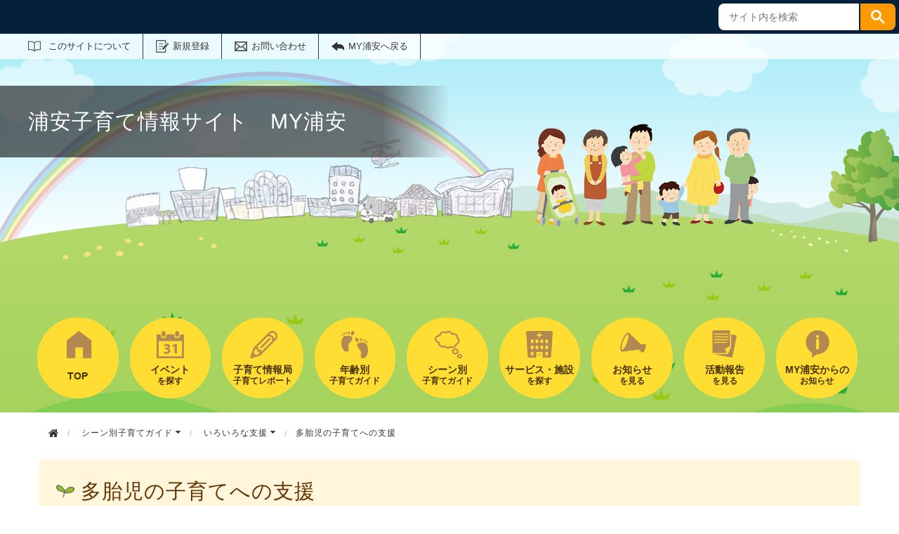

--- FILE ---
content_type: text/html; charset=utf-8
request_url: https://www.myurayasu.com/sceneguide/scene14/s142.html
body_size: 6080
content:
<!DOCTYPE html>
<html lang="ja" itemscope itemtype="http://schema.org/WebPage">
<head>
<!-- Google tag (gtag.js) -->
<script async src="https://www.googletagmanager.com/gtag/js?id=G-9ND05Q6187"></script>
<script>
  window.dataLayer = window.dataLayer || [];
  function gtag(){dataLayer.push(arguments);}
  gtag('js', new Date());

  gtag('config', 'G-9ND05Q6187');
</script>

<meta charset="UTF-8">
<meta name="viewport" content="width=device-width">
<meta http-equiv="X-UA-Compatible" content="IE=edge">
<meta name="description" content="双子や三つ子などの多胎児をもつ家庭への支援についてご紹介しています。">
<title>多胎児の子育てへの支援 | いろいろな支援 | 浦安子育て情報サイト MY浦安</title>
<link rel="icon" href="https://www.myurayasu.com/images/favicon.ico">
<link rel="start" href="https://www.myurayasu.com/">
<link rel="alternate" type="application/atom+xml" title="Recent Entries" href="https://www.myurayasu.com/atom.xml">
<link rel="canonical" href="https://www.myurayasu.com/sceneguide/scene14/s142.html" />

<!-- Open Graph Protocol -->
<meta property="og:type" content="website">
<meta property="og:locale" content="ja_JP">
<meta property="og:title" content="多胎児の子育てへの支援 | いろいろな支援 | 浦安子育て情報サイト MY浦安">
<meta property="og:url" content="https://www.myurayasu.com/sceneguide/scene14/s142.html">
<meta property="og:description" content="双子や三つ子などの多胎児をもつ家庭への支援についてご紹介しています。">
<meta property="og:site_name" content="浦安子育て情報サイト MY浦安">
<meta property="og:image" content="https://www.myurayasu.com/.assets/thumbnail/icon_cherry_2x-1200wi.png">
<meta name="twitter:card" content="summary_large_image">
<meta name="twitter:site" content="@myurayasu"><meta name="twitter:title" content="いろいろな支援  | 浦安子育て情報サイト MY浦安">
<meta name="twitter:description" content="双子や三つ子などの多胎児をもつ家庭への支援についてご紹介しています。">
<meta name="twitter:image" content="https://www.myurayasu.com/.assets/thumbnail/icon_cherry_2x-1200wi.png">
<!-- Microdata -->
<meta itemprop="description" content="双子や三つ子などの多胎児をもつ家庭への支援についてご紹介しています。">
<link itemprop="url" href="https://www.myurayasu.com/sceneguide/scene14/s142.html">
<link itemprop="image" href="https://www.myurayasu.com/.assets/thumbnail/icon_cherry_2x-1200wi.png">
<link rel="stylesheet" href="/genki365/css/basic.css">
<!-- <link rel="stylesheet" href="https://use.fontawesome.com/releases/v5.2.0/css/all.css" integrity="sha384-hWVjflwFxL6sNzntih27bfxkr27PmbbK/iSvJ+a4+0owXq79v+lsFkW54bOGbiDQ" crossorigin="anonymous"> -->
<link rel="stylesheet" href="/common/icomoon/font.css">
<link rel="stylesheet" href="//cdnjs.cloudflare.com/ajax/libs/normalize/2.1.2/normalize.min.css">
<link rel="stylesheet" href="//cdnjs.cloudflare.com/ajax/libs/foundation/5.1.1/css/foundation.min.css">
<link rel="stylesheet" href="/css/styles.css">
<link rel="stylesheet" href="/css/add_styles.css">
<link rel="stylesheet" href="/css/add_gsc.css">
<script src="//cdnjs.cloudflare.com/ajax/libs/modernizr/2.7.1/modernizr.min.js"></script>
<script id="pt_loader" src="/js/ewbc.min.js"></script>
</head>


<body class="webpage depth-2 sceneguide">

<div id="blockskip">
	<a href="#contents">このページの本文へ移動</a>
</div>

<header class="l-header">
<div class="google_search"><script async src="https://cse.google.com/cse.js?cx=a7c4e94d77d6d4d8b">
</script>
<div class="gcse-search"></div>
</div>

<div class="p-header -next">

<div class="p-header__utility">
<div class="p-headerUtility">
<ul class="p-headerUtility__links">
<li class="p-headerUtility__listItem"><a class="-about -js-dropmenu" href="https://myurayasu.genki365.net/about/">このサイトについて</a>
	<ul class="p-headerUtility__drop">
    
	<li class="p-headerUtility__dropItem"><a class="p-headerUtility__dropLink" href="https://www.myurayasu.com/sitemap.html">サイトマップ</a></li>
	<li class="p-headerUtility__dropItem"><a class="p-headerUtility__dropLink" href="https://www.myurayasu.com/navi.html">はじめての方へ</a></li>
	<li class="p-headerUtility__dropItem"><a class="p-headerUtility__dropLink" href="https://www.myurayasu.com/privacy.html">個人情報および著作権について</a></li>
	<li class="p-headerUtility__dropItem"><a class="p-headerUtility__dropLink" href="https://www.myurayasu.com/rule.html">団体利用規約</a></li>
	<li class="p-headerUtility__dropItem"><a class="p-headerUtility__dropLink" href="https://myurayasu.genki365.net/entry/group/">登録団体の募集</a></li>
	<li class="p-headerUtility__dropItem"><a class="p-headerUtility__dropLink" href="https://www.myurayasu.com/reporter.html">情報局員の募集</a></li>
	<li class="p-headerUtility__dropItem"><a class="p-headerUtility__dropLink" href="https://www.myurayasu.com/ad.html">広告の募集</a></li>
	<li class="p-headerUtility__dropItem"><a class="p-headerUtility__dropLink" href="https://myurayasu.genki365.net/about/faq.html">よくあるご質問</a></li>
 	</ul>
</li>
<li class="p-headerUtility__listItem"><a class="-regist -js-dropmenu" href="#">新規登録</a>
	<ul class="p-headerUtility__drop">
	<li class="p-headerUtility__dropItem"><a class="p-headerUtility__dropLink" href="https://myurayasu.genki365.net/entry/group/">団体登録申請</a></li>
	<li class="p-headerUtility__dropItem"><a class="p-headerUtility__dropLink" href="https://myurayasu.genki365.net/entry/mailmagazine/">メールマガジン会員登録</a></li>
	</ul>
</li>
<li class="p-headerUtility__listItem"><a class="-contact" href="https://myurayasu.genki365.net/contactus/">お問い合わせ</a></li>
<li class="p-headerUtility__listItem"><a class="-back" href="https://www.myurayasu.com/"><span>MY浦安へ戻る</span></a></li>
</ul>
</div><!-- /.p-headerUtility -->
</div><!-- /.p-header__utility -->

<div class="p-header__headingContainer">
<div class="p-header__heading">
<span class="p-header__headingInner">浦安子育て情報サイト　MY浦安</span>
</div>

<div class="l-localnav">
<div class="p-localnav">
<div class="p-localnav__content">
<nav>
<div class="p-localnav__listWrap">
<ul class="p-localnav__list">
<li class="p-localnav__listItem"><a class="p-localnav__link -top" href="https://www.myurayasu.com/"><span class="p-localnav__linkLabel -single-line">TOP</span></a></li>
<li class="p-localnav__listItem"><a class="p-localnav__link -event" href="https://www.myurayasu.com/event-search.html"><span class="p-localnav__linkLabel -tablet-single-line">イベント</span>を探す</a></li>
<li class="p-localnav__listItem"><a class="p-localnav__link -agency" href="https://www.myurayasu.com/article.html"><span class="p-localnav__linkLabel -tablet-single-line">子育て情報局</span>子育てレポート</a></li>
<li class="p-localnav__listItem"><a class="p-localnav__link -age" href="https://www.myurayasu.com/#guide-age"><span class="p-localnav__linkLabel -tablet-single-line">年齢別</span>子育てガイド</a></li>
<li class="p-localnav__listItem"><a class="p-localnav__link -scene" href="https://www.myurayasu.com/#guide-scene"><span class="p-localnav__linkLabel -tablet-single-line">シーン別</span>子育てガイド</a></li>
<li class="p-localnav__listItem"><a class="p-localnav__link -service" href="https://www.myurayasu.com/database.html"><span class="p-localnav__linkLabel -tablet-single-line">サービス・施設</span>を探す</a></li>
<li class="p-localnav__listItem"><a class="p-localnav__link -info" href="https://myurayasu.genki365.net/information/"><span class="p-localnav__linkLabel -tablet-single-line">お知らせ</span>を見る</a></li>
<li class="p-localnav__listItem"><a class="p-localnav__link -report " href="https://myurayasu.genki365.net/activity/"><span class="p-localnav__linkLabel -tablet-single-line">活動報告</span>を見る</a></li>
<li class="p-localnav__listItem"><a class="p-localnav__link -myurayasu" href="https://www.myurayasu.com/info/my-urayasu/"><span class="p-localnav__linkLabel -tablet-single-line">MY浦安からの</span>お知らせ</a></li>	
</ul>
</div><!-- /.p-localnav__listWrap -->
</nav>
</div><!-- /.p-localnav__content -->
</div><!-- /.p-localnav -->
</div><!-- /.l-localnav -->
	
</div><!-- /.p-header__headingContainer -->
</div><!-- /.p-header -->
</header><!-- /.l-header -->
<div class="row">
<div class="columns medium-12">
<nav>
<ul class="breadcrumbs">
<li class="home"><a href="/"><i class="icon-home"></i></a></li>

<li class="has-dropdown folder-depth-1">
<a href="#" data-dropdown="bc-sceneguide" aria-controls="bc-sceneguide" aria-expanded="false">シーン別子育てガイド <i class="icon-caret-down"></i></a>
	<ul id="bc-sceneguide" class="f-dropdown" data-dropdown-content tabindex="-1">
	
		<li class="sub-folder depth-2">
		<ul class="bread-open" tabindex="-1">
				<li><a href="https://www.myurayasu.com/sceneguide/scene1/">浦安イベントガイド</a></li>
				</ul>
	</li>
	
		<li class="sub-folder depth-2">
		<ul class="bread-open" tabindex="-1">
				<li><a href="https://www.myurayasu.com/sceneguide/scene2/">Welcome!浦安</a></li>
				</ul>
	</li>
	
		<li class="sub-folder depth-2">
		<ul class="bread-open" tabindex="-1">
				<li><a href="https://www.myurayasu.com/sceneguide/scene3/">赤ちゃんとの暮らし</a></li>
				</ul>
	</li>
	
		<li class="sub-folder depth-2">
		<ul class="bread-open" tabindex="-1">
				<li><a href="https://www.myurayasu.com/sceneguide/scene4/">ママ友・仲間がほしい</a></li>
				</ul>
	</li>
	
		<li class="sub-folder depth-2">
		<ul class="bread-open" tabindex="-1">
				<li><a href="https://www.myurayasu.com/sceneguide/scene5/">子育て支援施設ガイド</a></li>
				</ul>
	</li>
	
		<li class="sub-folder depth-2">
		<ul class="bread-open" tabindex="-1">
				<li><a href="https://www.myurayasu.com/sceneguide/scene6/">浦安の公園・屋外のあそび場ガイド</a></li>
				</ul>
	</li>
	
		<li class="sub-folder depth-2">
		<ul class="bread-open" tabindex="-1">
				<li><a href="https://www.myurayasu.com/sceneguide/scene7/">一時保育ガイド</a></li>
				</ul>
	</li>
	
		<li class="sub-folder depth-2">
		<ul class="bread-open" tabindex="-1">
				<li><a href="https://www.myurayasu.com/sceneguide/scene8/">保育園ガイド</a></li>
				</ul>
	</li>
	
		<li class="sub-folder depth-2">
		<ul class="bread-open" tabindex="-1">
				<li><a href="https://www.myurayasu.com/sceneguide/scene9/">幼稚園・こども園ガイド</a></li>
				</ul>
	</li>
	
		<li class="sub-folder depth-2">
		<ul class="bread-open" tabindex="-1">
				<li><a href="https://www.myurayasu.com/sceneguide/scene10/">子育てに悩んだら</a></li>
				</ul>
	</li>
	
		<li class="sub-folder depth-2">
		<ul class="bread-open" tabindex="-1">
				<li><a href="https://www.myurayasu.com/sceneguide/scene11/">ママのリフレッシュ</a></li>
				</ul>
	</li>
	
		<li class="sub-folder depth-2">
		<ul class="bread-open" tabindex="-1">
				<li><a href="https://www.myurayasu.com/sceneguide/scene12/">パパの子育て</a></li>
				</ul>
	</li>
	
		<li class="sub-folder depth-2">
		<ul class="bread-open" tabindex="-1">
				<li><a href="https://www.myurayasu.com/sceneguide/scene13/">子育てサポーターになろう</a></li>
				</ul>
	</li>
	
		<li class="sub-folder depth-2">
		<ul class="bread-open" tabindex="-1">
				<li><a href="https://www.myurayasu.com/sceneguide/scene14/">いろいろな支援</a></li>
				</ul>
	</li>
	
		<li class="sub-folder depth-2">
		<ul class="bread-open" tabindex="-1">
				<li><a href="https://www.myurayasu.com/sceneguide/scene15/">休日・夜間の救急医療</a></li>
				</ul>
	</li>
	
		</ul>
</li>
<li class="has-dropdown folder-depth-2">
<a href="#" data-dropdown="bc-scene14" aria-controls="bc-scene14" aria-expanded="false">いろいろな支援 <i class="icon-caret-down"></i></a>
	<ul id="bc-scene14" class="f-dropdown" data-dropdown-content tabindex="-1">
		<li class="has-index folder-depth-2"><a href="https://www.myurayasu.com/sceneguide/scene14/">いろいろな支援</a></li>
		<li class="folder-depth-2"><a href="https://www.myurayasu.com/sceneguide/scene14/s141.html">子育て家庭への経済的な支援</a></li>
		<li class="folder-depth-2"><a href="https://www.myurayasu.com/sceneguide/scene14/s142.html">多胎児の子育てへの支援</a></li>
		<li class="folder-depth-2"><a href="https://www.myurayasu.com/sceneguide/scene14/s143.html">ひとり親家庭への子育て支援</a></li>
		<li class="folder-depth-2"><a href="https://www.myurayasu.com/sceneguide/scene14/s144.html">発達に不安のあるこどもへの支援</a></li>
		<li class="folder-depth-2"><a href="https://www.myurayasu.com/sceneguide/scene14/s145.html">小さく生まれたり病気があったら</a></li>
		<li class="folder-depth-2"><a href="https://www.myurayasu.com/sceneguide/scene14/s146.html">障がいのある子どもへの支援</a></li>
	
		</ul>
</li>
<li><span>多胎児の子育てへの支援</span></li>
</ul>
</nav>
</div>
</div>

<div class="row">
<div class="columns medium-12">
<div id="mainvisual">
<div class="page-banner">
<div class="inner">
<h1 class="page-title">多胎児の子育てへの支援</h1>
</div>
</div>
</div><!-- /mainvisual -->
</div><!-- /columns -->
</div><!-- /row -->

<div class="row">
<main id="contents" class="columns medium-12 large-9s">

<article id="webpage-body">
<div class="container clearfix">
<p>双子や三つ子なら生まれて、成長する嬉しさは2倍、3倍。一方で、子育ての大変さも割り増しになるのかもしれません。利用できる支援を上手に活用して大変な時期を乗り切れるといいですね。</p>
<p></p>
<h2>多胎児家庭向けのイベント</h2>
<h3>ふたごちゃん・みつごちゃん親子、多胎児妊婦さん集まれ！</h3>
<p>多胎児の親子や多胎児を出産予定の妊婦さんが集まる活動です。双子や三つ子ならではの楽しみを共有したり、悩みを話したりする仲間をみつけるのもいいかもしれません。浦安市子育て支援センターで開催されています。事前に申込が必要です。開催日は<a href="https://www.myurayasu.com/event-search.html">イベントを探す</a>でご確認ください。</p>
<p></p>
<h2>経済的な支援</h2>
<h3><a href="https://myurayasu.genki365.net/G0000158/">妊婦健康診査の費用の追加助成</a></h3>
<p><span>多胎妊娠の方は、14回の助成回数を超えて受診した妊婦健康診査の費用を最大5回まで追加助成を受けられます。</span><span>母子保健課窓口で払い戻しの申請手続きを行います。申請期限は対象となる妊婦健康診査の受診日から２年間です。</span></p>
<h3><a href="https://myurayasu.genki365.net/G0001029/">浦安市ファミリー・サポート・センター多胎児利用補助金</a></h3>
<p>多胎児（双子や三つ子など）世帯が抱える、育児の負担や不安感の軽減を目的に、多胎児を育てる世帯のファミリー・サポート・センター事業の利用料が一部補助されます。</p>
<h3><a href="https://myurayasu.genki365.net/G0001029/"></a><a href="https://myurayasu.genki365.net/G0000332/">エンゼルヘルパー（多胎児世帯の減額）</a></h3>
<p>多胎児世帯の場合、利用料金が減額されます。<br>多胎児が0歳から3歳未満の場合は、通常金額の4分の1（1時間175円）、3歳から就学前の場合は、通常金額の2分の1（１時間350円）です。</p>
<h3>企業主導型ベビーシッター利用者支援事業（多胎児）</h3>
<p>事業者（企業）が申込み、ベビーシッター利用割引券が発行、子育て中の従業員に交付されることで、ベビーシッターの利用料金の割引を受けられるものです。</p>
<p>ママやパパが会社員などの場合、利用できるかどうか勤務先に確認してみるといいですね。</p>
<p><a href="https://bs-ticket.jp/">ベビーシッター派遣事業割引券ポータルサイト(全国保育サービス協会）</a></p>
<h2>参考サイト</h2>
<h3><a href="http://jamba.or.jp/" target="_blank" rel="noopener">一般社団法人 日本多胎支援協会</a></h3>
<p>　</p>
<p>　</p>
<p>　</p>
<p>上記の他にも様々なサポートがあります。詳しくは『サービス・施設を探す：<a href="/database.html#database-4">子育てや生活の相談・支援</a>や、<a href="/database.html#database-20">家事育児のサポート</a>』をご覧ください。</p>

</div>
</article>
</main><!-- /columns -->

<aside class="columns medium-12 large-3s">
<div class="sidebar">

<div class="group">
<h2>いろいろな支援</h2>
<ul class="sidenavi">
		<li><a href="https://www.myurayasu.com/sceneguide/scene14/s141.html">子育て家庭への経済的な支援</a></li>
		<li class="page-select"><a href="https://www.myurayasu.com/sceneguide/scene14/s142.html">多胎児の子育てへの支援</a></li>
		<li><a href="https://www.myurayasu.com/sceneguide/scene14/s143.html">ひとり親家庭への子育て支援</a></li>
		<li><a href="https://www.myurayasu.com/sceneguide/scene14/s144.html">発達に不安のあるこどもへの支援</a></li>
		<li><a href="https://www.myurayasu.com/sceneguide/scene14/s145.html">小さく生まれたり病気があったら</a></li>
		<li><a href="https://www.myurayasu.com/sceneguide/scene14/s146.html">障がいのある子どもへの支援</a></li>
		</ul>
</div>

<div class="banner-link">
<ul>
		<li><a href="https://www.wanpaku.org/index.html" target="_blank"><img src="https://www.myurayasu.com/.assets/ad_kokko-c13edd57.gif" alt="こころとことばの教室（いろいろな支援）"></a></li>
		    <li><a href="https://www.myurayasu.com/ad.html"><img src="https://www.myurayasu.com/images/bnr_sample-2x.png" alt="広告募集" width="180" height="60"></a></li>
	<li><a href="https://www.myurayasu.com/ad.html"><img src="https://www.myurayasu.com/images/bnr_sample-2x.png" alt="広告募集" width="180" height="60"></a></li>
	<li><a href="https://www.myurayasu.com/ad.html"><img src="https://www.myurayasu.com/images/bnr_sample-2x.png" alt="広告募集" width="180" height="60"></a></li>
	</ul>
</div>
</div>
</aside>
</div><!-- /row -->

<footer class="l-footer">
<div class="c-content">
<div class="p-pagetop"><a class="u-rollover" href="#">ページの先頭へ戻る</a></div><!-- /.p-pagetop -->
</div><!-- /.c-content -->
	
<div class="p-footer">
	
<!-- snsリンク -->
<ul class="social-icon">
<li><a href="https://twitter.com/myurayasu" title="twitterを開きます" target="_blank"><i class="icon-x-twitter"></i></a></li>
<li><a href="https://www.facebook.com/myurayasu/" title="facebookを開きます" target="_blank"><i class="icon-facebook"></i></a></li>
</ul>
<!-- / snsリンク -->
	
<div class="p-footer__wrapper">
<div class="c-content -sp-no-padding">
<ul class="p-footer__links">
<li class="p-footer__linkItem"><a href="https://www.myurayasu.com/sitemap.html">サイトマップ</a></li>
<li class="p-footer__linkItem"><a href="https://www.myurayasu.com/navi.html">はじめての方へ</a></li>
<li class="p-footer__linkItem"><a href="https://www.myurayasu.com/privacy.html">個人情報および著作権について</a></li>
<li class="p-footer__linkItem"><a href="https://www.myurayasu.com/rule.html">団体利用規約</a></li>
<li class="p-footer__linkItem"><a href="https://myurayasu.genki365.net/entry/group/">登録団体の募集</a></li>
<li class="p-footer__linkItem"><a href="https://www.myurayasu.com/reporter.html">情報局員の募集</a></li>
<li class="p-footer__linkItem"><a href="https://www.myurayasu.com/ad.html">広告の募集</a></li>
<li class="p-footer__linkItem"><a href="https://myurayasu.genki365.net/about/faq.html">よくあるご質問</a></li>
</ul>

</div><!-- /.c-content -->
</div>
	
<p class="footer_info">本サイトはNPO法人i-netが浦安市との協働により運営しています。このサイトのお問合せ先：NPO法人i-net Tel.047-350-8615（平日10時-15時）</p>
<p class="p-footer__copyright">&copy;2001 NPO法人i-net</p>
<div class="p-footer__poweredby">Powered By <a href="https://www.genki365.jp" target="_blank" title="別ウィンドウで開きます">元気365</a></div>
</div><!-- /.p-footer -->
</footer>
<script src="//cdnjs.cloudflare.com/ajax/libs/jquery/3.4.1/jquery.min.js"></script>
<script src="//cdnjs.cloudflare.com/ajax/libs/foundation/5.1.1/js/foundation.min.js"></script>
<script src="/genki365/js/common_b.js"></script>

<script>
$(document).foundation();

$(function(){
    $("#blockskip a")
        .focus(function() {
            $(this).parent().addClass("show");
        })
        .blur(function() {
            $(this).parent().removeClass("show");
        });

    $(".focus-group a")
        .focus(function() {
            $(this).find(".focus-block").addClass("focus-select");
        })
        .blur(function() {
            $(this).find(".focus-block").removeClass("focus-select");
        });
});

window.onload = function(){	$(".google_search input").attr("placeholder", "サイト内を検索");};
</script>
<script src="https://push-notification-api.movabletype.net/v2.7.0/js/sw-init.js" id="mt-service-worker-init" data-register="/.app/sw.js" data-scope="/" data-locale="ja_JP"></script>
<script src="https://form.movabletype.net/dist/parent-loader.js" defer async></script></body>
</html>

--- FILE ---
content_type: text/css
request_url: https://www.myurayasu.com/genki365/css/basic.css
body_size: 9014
content:
/* 
2022.10.11

	breakpoint : 560px / 768px / 1020 / 1200  

*/

/* stylelint-disable */
/*! normalize.css v8.0.1 | MIT License | github.com/necolas/normalize.css */
/* Document */
/**
 * 1. Correct the line height in all browsers.
 * 2. Prevent adjustments of font size after orientation changes in iOS.
 */
/*html {
	line-height: 1.15;
}
*/
/* Sections */
main {
	display: block;
}
h1 {
	font-size: 2em;
	margin: 0.67em 0;
}

/* Grouping content */
hr {
	box-sizing: content-box;
	height: 0;
	overflow: visible;
}
pre {
	font-family: monospace, monospace;
	font-size: 1em;
}

/* Text-level semantics */
a {
	background-color: transparent;
}
abbr[title] {
	border-bottom: none;
	text-decoration: underline;
}
b,
strong {
	font-weight: bolder;
}
code,
kbd,
samp {
	font-family: monospace, monospace;
	font-size: 1em;
}
small {
	font-size: 80%;
}
sub,
sup {
	font-size: 75%;
		line-height: 0;
		position: relative;
		vertical-align: baseline;
}

sub {
	bottom: -0.25em;
}
sup {
	top: -0.5em;
}

/* Embedded content */
img {
	border-style: none;
}

/* Forms */
button,
input,
optgroup,
select,
textarea {
	font-family: inherit;
	font-size: 100%;
	line-height: 1.15;
	margin: 0;
}
button,
input {
	overflow: visible;
}
button,
select {
	text-transform: none;
}
button,
[type="button"],
[type="reset"],
[type="submit"] {
	-webkit-appearance: button;
}
button::-moz-focus-inner,
[type="button"]::-moz-focus-inner,
[type="reset"]::-moz-focus-inner,
[type="submit"]::-moz-focus-inner {
	border-style: none;
	padding: 0;
}
button:-moz-focusring,
[type="button"]:-moz-focusring,
[type="reset"]:-moz-focusring,
[type="submit"]:-moz-focusring {
	outline: 1px dotted ButtonText;
}
fieldset {
	padding: 0.35em 0.75em 0.625em;
}
legend {
	box-sizing: border-box;
	color: inherit;
	display: table;
	max-width: 100%;
	padding: 0;
	white-space: normal;
}
progress {
	vertical-align: baseline;
}
textarea {
	overflow: auto;
}
[type="checkbox"],
[type="radio"] {
	box-sizing: border-box;
	padding: 0;
}

[type="number"]::-webkit-inner-spin-button,
[type="number"]::-webkit-outer-spin-button {
	height: auto;
}
[type="search"] {
	-webkit-appearance: textfield;
		outline-offset: -2px;
}
[type="search"]::-webkit-search-decoration {
	-webkit-appearance: none;
}
::-webkit-file-upload-button {
	-webkit-appearance: button;
	font: inherit;
}

details {
	display: block;
}
summary {
	display: list-item;
}

/* Misc */
template {
	display: none;
}
[hidden] {
	display: none;
}

/* stylelint-enable */
/* -----------------------------------------------------------
		Base
----------------------------------------------------------- */
body {
	overflow-x: hidden;
	font-family: 'Hiragino Kaku Gothic Pro', Meiryo, 'MS PGothic', sans-serif;
	line-height: 1.4em;
	font-size: 1rem;
	color: #333;
	word-wrap: break-word;
	overflow-wrap: break-word;
}

h1,
h2,
h3,
h4,
h5,
h6 {
	margin-top: 0;
}

p,
ul,
ol,
dl {
	margin: 1em 0 1.5em;
}

img {
	max-width: 100%;
	height: auto;
	vertical-align: bottom;
}

img:not([data-p-editor-content]){
	width: auto;
}

/*a {
	color: #333;
}*/

a:hover, a:active, a:focus {
	text-decoration: none;
}

table {
	margin: 1em 0 2em;
	border-collapse: collapse;
}

th,
td {
	vertical-align: top;
}

fieldset,
legend {
	display: block;
	margin: 0;
	padding: 0;
	border-width: 0;
}

/* -----------------------------------------------------------
		Layout
----------------------------------------------------------- */
/* l-localnav：グローバルナビゲーションを包括。トップのみ、スマホ表示用があります */
.l-localnav {
	position: relative;
	z-index: 1;
}

.p-header.-next .l-localnav {
	position: static;
}

.l-footer {
	padding-top: 120px;
}

@media only screen and (max-width: 767px) {
	.l-footer {
	padding-top: 110px;
		}
}

/* -----------------------------------------------------------
		Components
----------------------------------------------------------- */
.c-content,
.p-notice__title,
.p-notice__content {
	position: relative;
	margin-right: auto;
	margin-left: auto;
	max-width: 1200px;
}

@media only screen and (max-width: 1200px) {
	.c-content,
	.p-notice__title,
	.p-notice__content {
		padding-right: 10px;
		padding-left: 10px;
	}
}

.c-content.-sp-no-padding,
.-sp-no-padding.p-notice__title,
.-sp-no-padding.p-notice__content {
	padding-right: 0;
	padding-left: 0;
}


/* -----------------------------------------------------------
		Base
----------------------------------------------------------- */
 /*.p-header：ヘッダーの背景画像が入る部分 */
 /*         ：ヘッダーの背景画像が入る部分 */

@media only screen and (max-width: 767px) {
	.p-header {
		padding-top: 80px;
	}
}
.p-header {
	background-image: url("../images/bg_header_smp_top.jpg");
	background-repeat: no-repeat;
	background-size: cover;
}
@media only screen and (max-width: 767px) {
	.p-header.-next {
		background-image: url("../images/bg_header_smp_sub.jpg");
	}
}
@media screen and (min-width: 768px) {
	.p-header {
		background-image: url("../images/bg_header_pc.jpg");
	}
}

 /* .p-header__utility：ヘッダーナビの包括部分 */
.p-header__utility {
	background-color: rgba(0, 0, 0, 0.55);
	position: fixed;
	top: 0;
	left: 0;
	width: 100%;
	-webkit-transform: translateY(0);
	transform: translateY(0);
	-webkit-transition: all 0.25s ease-in-out;
	transition: all 0.25s ease-in-out;
	z-index: 100;
}

body.-scroll-down .p-header__utility.-menu-hide {
	-webkit-transform: translateY(-100%);
	transform: translateY(-100%);
}

@media only screen and (min-width: 768px) {
	.p-header__utility {
		position: static;
		width: auto;
		height: auto;
	}
}

.p-header__utility {
	background-color: rgba(255, 255, 255, 0.75);
}

 /* .p-header__headingContainer：ヘッダーの高さを規定 */
.p-header__headingContainer {
	min-height: 190px;
}
@media only screen and (min-width: 768px) {
	.p-header__headingContainer {
		padding-top: 45px;
	}
}


 /* .p-header__heading：タイトル部分 */
.p-header__heading {
	margin: 0;
}

 /* .p-headerUtility：ヘッダーナビの包括配置を規定 */
.p-headerUtility {
	display: -ms-grid;
	display: grid;
	-ms-grid-columns: 1fr 68px;
	grid-template-columns: 1fr 68px;
	-ms-grid-rows: 1fr;
	grid-template-rows: 1fr;
	grid-template-areas: "links control";
	/*height: 80px;*/
	width: 100%;
}
@media only screen and (min-width: 768px) {
	.p-headerUtility {
		display: -webkit-box;
		display: -ms-flexbox;
		
		display: flex;
		-webkit-box-pack: justify;
		-ms-flex-pack: justify;
		
		justify-content: space-between;
		max-width: 1200px;
		height: auto;
		margin-right: auto;
		margin-left: auto;
	}
}


 /* .p-headerUtility__links：ヘッダーナビのul */
.p-headerUtility__links {
	width: 100%;
	-ms-grid-row: 1;
	-ms-grid-column: 1;
	grid-area: links;
	display: -webkit-box;
	display: -ms-flexbox;
	display: flex;
	margin: 0;
	padding: 0;
}
@media only screen and (min-width: 768px) {
	.p-headerUtility__links {
		width: auto;
	}
}
.p-headerUtility__links a:hover,
.p-headerUtility__links a:active,
.p-headerUtility__links a:focus {
	text-decoration: underline;
}


 /* .p-headerUtility__listItem：ヘッダーナビのli */
.p-headerUtility__listItem {
	-webkit-box-sizing: border-box;
	box-sizing: border-box;
	position: relative;
	padding: 5px 2px 10px;
	/*width: 25%;*/
	width: 25vw;
	list-style: none;
}
@media only screen and (min-width: 560px) {
	.p-headerUtility__listItem {
		padding: 0 5px 10px;
	}
}
.p-headerUtility__listItem::after {
	position: absolute;
	top: 0;
	right: 0;
	display: block;
	content: "";
	width: 0;
	height: 45px;
	border-right: 1px solid #333;
}
.p-headerUtility__listItem:last-child::after {
	border-right: none;
}



 /* ヘッダーナビの境界線はPCとモバイルで表現が異なる */
@media only screen and (min-width: 560px) and (max-width: 767px) {
	.p-headerUtility__listItem::after {
		height: 50px;
	}
}
@media only screen and (min-width: 768px) {
	.p-headerUtility__listItem::after {
		display: none;
	}
}

/*.p-headerUtility__listItem:nth-child(5)::after {
	display: none;
}

.p-headerUtility__listItem:nth-child(6) {
	display: none;
}*/

@media only screen and (min-width: 768px) {
	.p-headerUtility__listItem {
		padding: 0;
		border-right: 1px solid #333;
		width: auto;
	}
/*	.p-headerUtility__listItem:nth-child(6) {
	display: list-item;
		}*/
}

.p-headerUtility__listItem > a {
	display: block;
	color: #333;
	text-decoration: none;
}
@media only screen and (max-width: 767px) {
	.p-headerUtility__listItem > a {
		line-height: 1.2;
		font-size: 0.625rem;
	}
	.p-headerUtility__listItem > a::before {
		height: 35px;
		background-repeat: no-repeat;
		background-position: center 7px;
		background-size: auto 25px;
	}
}
@media only screen and (max-width: 767px) {
	.p-headerUtility__listItem > a {
		text-align: center;
	}
	.p-headerUtility__listItem > a::before {
		display: block;
		content: "";
		margin-bottom: 4px;
		width: 100%;
	}
/*	.p-headerUtility__listItem > a.-back span {
	これがあると、MY浦安へ戻るが非表示になるよ
		position: absolute;
		left: 0;
		clip: rect(1px, 1px, 1px, 1px);
	}*/
}
@media only screen and (min-width: 768px) {
	.p-headerUtility__listItem > a {
		padding: 13px 10px 12px 35px;
		line-height: 1;
		background-repeat: no-repeat;
		background-position: 10px center;
		background-size: 18px auto;
		font-size: 0.812rem;
	}
}
@media only screen and (min-width: 1020px) {
	.p-headerUtility__listItem > a {
		padding: 13px 17px 12px 42px;
		background-position: 18px center;
	}
}
@media only screen and (min-width: 1220px) {
	.p-headerUtility__listItem > a.-about {
		padding-left: 29px;
		background-position: left center;
	}
}

 /* ヘッダーナビドロップダウンメニュー */
.p-headerUtility__listItem > a.-js-dropmenu.-active {
	z-index: 11;
}
/*.p-headerUtility__listItem > a.-js-dropmenu.-active::after {
	display: block;
		position: absolute;
		top: calc(100% - 4px);
		left: 20%;
		width: 60%;
		height: 15px;
		border-top: 4px solid #fff;
		background: url(https://tokyo-nakano.genki365.net/theme-static/general/common/images/system/icon_nav_arrow.png) no-repeat center 0/16px auto;
		z-index: 11;
		content: "";
}*/
@media only screen and (max-width: 767px) {
	.p-headerUtility__listItem > a.-js-dropmenu.-active::after {
		left: 10%;
		width: 80%;
	}
}


 /* .p-headerUtility__drop：ヘッダーナビのドロップダウンメニューのul */
.p-headerUtility__drop {
	position: absolute;
	top: calc(100% + 5px);
	margin: 0;
	padding: 25px 25px 10px;
	border-radius: 10px;
	background: rgba(0, 0, 0, 0.55);
	z-index: 10;
	-webkit-box-sizing: border-box;
	box-sizing: border-box;
}
@media only screen and (min-width: 1200px) {
	.p-headerUtility__drop {
		left: calc((100vw - 1200px) / 2);
		width: calc(100vw - (100vw - 1200px));
	}
}
@media only screen and (max-width: 1200px) {
	.p-headerUtility__drop {
		left: 10px;
		width: calc(100vw - 20px);
	}
}
@media only screen and (max-width: 767px) {
	.p-headerUtility__drop {
		display: -webkit-box;
		display: -ms-flexbox;
		display: flex;
		-ms-flex-wrap: wrap;
		flex-wrap: wrap;
		padding: 20px 10px 10px;
		background: rgba(0, 0, 0, 0.9);
	}
}


 /* .p-headerUtility__drop：ヘッダーナビのドロップダウンメニュー */
.p-headerUtility__drop {
	background: rgba(255, 255, 255, 0.9);
}

/* .p-headerUtility__dropItem：ヘッダーナビのドロップダウンメニューのli */
.p-headerUtility__dropItem {
	display: inline-block;
	list-style: none;
}
@media only screen and (min-width: 768px) {
	.p-headerUtility__dropItem {
		margin-right: 15px;
		margin-bottom: 15px;
	}
}
@media only screen and (max-width: 767px) {
	.p-headerUtility__dropItem {
		margin-right: 15px;
		margin-bottom: 20px;
		width: calc((100% / 2) - (15px * 1 / 2));
	}
	.p-headerUtility__dropItem:nth-child(2n) {
		margin-right: 0;
	}
}

/* .p-headerUtility__dropLink：ヘッダーナビのドロップダウンメニューのa */
.p-headerUtility__dropLink {
	display: block;
	padding: 12px 20px;
	border-radius: 5px;
	background: #333;
	color: #fff;
	font-size: 0.812rem;
	text-align: center;
	text-decoration: none;
}
@media only screen and (max-width: 767px) {
	.p-headerUtility__dropLink {
		padding-right: 5px;
		padding-left: 5px;
	}
}


/*.p-header__utility {
	background-color: rgba(255, 255, 255, 0.75);
}*/


/*@media only screen and (min-width: 768px) {
	.p-header__utility .p-headerUtility__listItem {
		border-color: #333333;
	}
}*/


 /* ヘッダーナビのアイコン */
@media only screen and (max-width: 767px) {
	.p-header__utility .p-headerUtility__listItem > a.-about::before {
		background-image: url("../images/icon_about_black_sp.png");
	}
	.p-header__utility .p-headerUtility__listItem > a.-regist::before {
		background-image: url("../images/icon_regist_black_sp.png");
	}
	.p-header__utility .p-headerUtility__listItem > a.-contact::before {
		background-image: url("../images/icon_contact_black_sp.png");
	}
	.p-header__utility .p-headerUtility__listItem > a.-back::before {
		background-image: url("../images/icon_home.png");
	}
}
@media only screen and (min-width: 768px) {
	.p-header__utility .p-headerUtility__listItem > a.-about {
		background-image: url("../images/icon_about_black.png");
	}
	.p-header__utility .p-headerUtility__listItem > a.-regist {
		background-image: url("../images/icon_regist_black.png");
	}
	.p-header__utility .p-headerUtility__listItem > a.-contact {
		background-image: url("../images/icon_contact_black.png");
	}
	.p-header__utility .p-headerUtility__listItem > a.-back {
		background-image: url("../images/icon_back_black.png");
	}
}
.p-header__utility .p-headerUtility__listItem > a.-js-dropmenu.-active {
	z-index: 11;
}
.p-header__utility .p-headerUtility__listItem > a.-js-dropmenu.-active::after {
	display: block;
	position: absolute;
	top: calc(100% - 4px);
	left: 20%;
	width: 60%;
	height: 15px;
	border-top: 4px solid #333;
	background: url("../images/icon_nav_arrow_black.png") no-repeat center 0/16px auto;
	z-index: 11;
	content: "";
}
@media only screen and (max-width: 767px) {
	.p-header__utility .p-headerUtility__listItem > a.-js-dropmenu.-active::after {
		left: 10%;
		width: 80%;
	}
}


/* -----------------------------------------------------------
		Header
----------------------------------------------------------- */
header.l-header {
	margin-bottom: 20px;
}


 /* .p-header：ヘッダーの包括部分 */
.p-header {
	/*margin-top: 42px;*/
	margin-top: 47px;
}

@media only screen and (max-width: 767px) {
	.p-header {
		margin-top: 36px;
		padding-top: 0;
	}
}

 /* .p-header__utility：ヘッダーナビの包括部分 */
.p-header__utility {
	position: fixed;
	width: 100%;
}

 /* .p-header__headingContainer：ヘッダーの高さを規定 */
.p-header__headingContainer {
	position: relative;
	padding: 0;
	
	box-sizing: content-box;
}
@media only screen and (min-width: 768px) {
	.p-header__headingContainer {
		min-height: 540px;
	}
}
@media only screen and (max-width: 767px) {
	.p-header__headingContainer {
		min-height: 280px;
		padding-top: 90px;
		padding-bottom: 20px;
	}
}

 /* .p-header__heading：タイトル部分 */
.p-header__heading {
	position: absolute;
	top: 75px;
	left: 0;
	margin: 0;
	width: 100%;
	font-size: 1.875rem;
	line-height: 1.4em;
	z-index: 10;
}
@media only screen and (min-width: 768px) and (max-width: 1200px) {
	.p-header__heading {
		font-size: 1.25rem;
	}
}
@media only screen and (max-width: 767px) {
	.p-header__heading {
		top: 80px;
		font-size: 0.812rem;
	}
}


 /* .p-header__headingInner：タイトルの文字列 */
.p-header__headingInner {
	display: block;
	padding: 30px 30px;
	padding-left: calc(50% - 600px);
	max-width: 700px;
	background: -webkit-gradient(linear, left top, right top, from(rgba(0, 0, 0, 0.58)), color-stop(85%, rgba(68, 68, 68, 0.75)), to(rgba(84, 84, 84, 0)));
	background: linear-gradient(to right, rgba(0, 0, 0, 0.58) 0%, rgba(68, 68, 68, 0.75) 85%, rgba(84, 84, 84, 0) 100%);
	color: #fff;
}
@media only screen and (max-width: 1200px) {
	.p-header__headingInner {
		padding-left: 10px;
		max-width: 100%;
	}
}
@media only screen and (min-width: 768px) and (max-width: 1200px) {
	.p-header__headingInner {
		display: inline-block;
		margin-right: 10px;
		padding-right: 10px;
	}
}
@media only screen and (max-width: 767px) {
	.p-header__headingInner {
		padding: 10px;
	}
}

/* -----------------------------------------------------------
		Navigation
----------------------------------------------------------- */
 /* .spmenu-toggle：モバイルMENUのボタン */
.spmenu-toggle {
	display: block;
	position: absolute;
	bottom: 10px;
	left: calc(50% - 100px);
	padding: 20px 11px;
	margin: 0 auto;
	width: 200px;
	border: 1px solid #463103;
	border-radius: 40px;
	background: -webkit-gradient(linear, left top, left bottom, from(#F6F4E6), to(#F3EBB7));
	background: linear-gradient(to bottom, #F6F4E6, #F3EBB7);
	color: #463103;
	font-size: 1.125rem;
	font-weight: bold;
}
button.spmenu-toggle:hover {
	opacity: 1;
}
@media only screen and (min-width: 768px) {
	.spmenu-toggle {
		display: none;
	}
}
.spmenu-toggle.active {
	padding-left: 3em;
}
.spmenu-toggle.active::before {
	display: block;
	position: absolute;
	top: calc(50% - 15px);
	left: calc(50% - 2.5em);
	width: 30px;
	height: 30px;
	background: url("../images/icon_close01.png") no-repeat 0 0/30px auto;
	content: "";
}

 /* .p-localnav：グローバルナビの包括部分 */
@media only screen and (min-width: 768px) {
	.p-localnav {
		-webkit-transform: translate(0, -20px);
		transform: translate(0, -20px);
	}
}
@media only screen and (max-width: 767px) {
	.p-localnav {
		padding-top: 15px;
	}
}

 /* .p-localnav__content：グローバルナビの内容 */
.p-localnav__content {
	margin: 0 auto;
	max-width: 1200px;
}
@media only screen and (max-width: 1200px) {
	.p-localnav__content {
		padding-right: 10px;
		padding-left: 10px;
	}
}

/*.p-localnav__listWrap.-single {
	margin-bottom: 20px;
}*/



 /* .p-localnav_list：グローバルナビのul */
.p-localnav__list {
	margin: 0;
		padding: 0;
}
@media only screen and (min-width: 768px) {
/*		.p-localnav__list.-bottom {
	-webkit-transform: translate(0, -20px);
		transform: translate(0, -20px);
		}*/
	.p-localnav__list::after {
		display: block;
		clear: both;
		content: "";
	}
}
@media only screen and (max-width: 767px) {
	.p-localnav__list {
		display: -webkit-box;
		display: -ms-flexbox;
		display: flex;
		-ms-flex-wrap: wrap;
		flex-wrap: wrap;
	}
}

/*@media only screen and (min-width: 1200px) {
	.p-localnav__list.-item5.-bottom {
	margin: 0 106px;
		}
}

@media only screen and (min-width: 768px) and (max-width: 1200px) {
	.p-localnav__list.-item5.-bottom {
	margin: 0 9%;
		}
}*/

/*@media only screen and (min-width: 1200px) {
	.p-localnav__list.-item4.-bottom {
	margin: 0 132px;
		}
}

@media only screen and (min-width: 768px) and (max-width: 1200px) {
	.p-localnav__list.-item4.-bottom {
	margin: 0 11%;
		}
}*/


 /* .p-localnav_list：グローバルナビのli */
.p-localnav__listItem {
	position: relative;
	list-style: none;
}
@media only screen and (min-width: 1200px) {
	.p-localnav__listItem {
		width: 150px;
		height: 150px;
	}
}
@media only screen and (min-width: 768px) and (max-width: 1200px) {
	.p-localnav__listItem {
		width: 110px;
		height: 110px;
	}
}
@media only screen and (min-width: 768px) {
	.p-localnav__listItem {
		float: left;
	}
}

@media only screen and (max-width: 767px) {
	.p-localnav__listItem {
		margin-right: 15px;
		margin-bottom: 15px;
		width: calc((100% / 3) - (15px * 2 / 3));
	}
/*		.p-localnav__listItem:nth-child(3n) {
	margin-right: 0;
		}*/
}

/*@media only screen and (min-width: 1200px) {
	.p-localnav__list.-item6 .p-localnav__listItem {
	margin-right: calc((100% - (150px * 6)) / 5);
		}
}

@media only screen and (min-width: 768px) and (max-width: 1200px) {
	.p-localnav__list.-item6 .p-localnav__listItem {
	margin-right: calc((100% - (110px * 6)) / 5);
		}
}

@media only screen and (min-width: 768px) {
	.p-localnav__list.-item6 .p-localnav__listItem:nth-child(6n) {
	margin-right: 0;
		}
}*/

@media only screen and (min-width: 1200px) {
	.p-localnav__list.-item5 .p-localnav__listItem {
		margin-right: calc((99% - (150px * 5)) / 4);
	}
}

@media only screen and (min-width: 768px) and (max-width: 1200px) {
	.p-localnav__list.-item5 .p-localnav__listItem {
		margin-right: calc((99% - (110px * 5)) / 4);
	}
}

/*@media only screen and (min-width: 768px) {
	.p-localnav__list.-item5 .p-localnav__listItem:nth-child(5n) {
	margin-right: 0;
		}
}

@media only screen and (min-width: 1200px) {
	.p-localnav__list.-item4 .p-localnav__listItem {
	margin-right: calc((99% - (150px * 4)) / 3);
		}
}

@media only screen and (min-width: 768px) and (max-width: 1200px) {
	.p-localnav__list.-item4 .p-localnav__listItem {
	margin-right: calc((99% - (110px * 4)) / 3);
		}
}

@media only screen and (min-width: 768px) {
	.p-localnav__list.-item4 .p-localnav__listItem:nth-child(4n) {
	margin-right: 0;
		}
}*/


 /* .p-localnav__link：グローバルナビのa */
.p-localnav__link {
	display: block;
	position: relative;
	height: 100%;
	border: 2px solid #ffdd33;
	border-radius: 50%;
	background-color: #ffdd33;
	background-repeat: no-repeat;
	color: #463103;
	font-weight: bold;
	line-height: 1.5em;
	text-align: center;
	text-decoration: none;
	box-sizing: border-box;
	box-shadow: 2px 2px 8px #bbb;
}
@media only screen and (min-width: 1200px) {
	.p-localnav__link {
		font-size: 1rem;
	}
}
@media only screen and (min-width: 768px) {
	.p-localnav__link {
		padding-top: 80px;
	}
}
@media only screen and (min-width: 768px) and (max-width: 1200px) {
	.p-localnav__link {
		padding-top: 65px;
		font-size: 0.75rem;
	}
}
@media only screen and (max-width: 767px) {
	.p-localnav__link {
		padding-top: 60px;
		padding-bottom: 15px;
		font-size: 0.688rem;
	}
}
@media only screen and (max-width: 1200px) {
	.p-localnav__link.-top,	.p-localnav__link.-event,
	.p-localnav__link.-agency, .p-localnav__link.-age,
	.p-localnav__link.-scene, .p-localnav__link.-service,
	.p-localnav__link.-info, .p-localnav__link.-myurayasu,
	.p-localnav__link.-report {
		background-position: center calc((65px / 2) - (35px / 3));
		background-size: 35px auto;
	}
}
@media only screen and (max-width: 767px) {
	.p-localnav__link.-top,	.p-localnav__link.-event,
	.p-localnav__link.-agency, .p-localnav__link.-age,
	.p-localnav__link.-scene, .p-localnav__link.-service,
	.p-localnav__link.-info, .p-localnav__link.-myurayasu,
	.p-localnav__link.-report {
		background-position: center calc((60px / 2) - (30px / 2.5));
		background-size: 30px auto;
	}
}

/*.p-localnav__link.-other, .p-localnav__link.-blog {
	background-position: center calc((80px / 2) - (50px / 3));
}

@media only screen and (max-width: 1200px) {
	.p-localnav__link.-other, .p-localnav__link.-blog {
	background-position: center calc((65px / 2) - (35px / 4));
		}
}

@media only screen and (max-width: 767px) {
	.p-localnav__link.-other, .p-localnav__link.-blog {
	background-position: center calc((60px / 2) - (30px / 3));
		}
}*/

/*.p-localnav__link.-looking {
	background-position: center calc((80px / 2) - (70px / 3));
	background-size: 60px auto;
}

@media only screen and (max-width: 1200px) {
	.p-localnav__link.-looking {
		background-position: center calc((65px / 2) - (40px / 3));
		background-size: 40px auto;
	}
}

@media only screen and (max-width: 767px) {
	.p-localnav__link.-looking {
		background-position: center calc((60px / 2) - (36px / 2.5));
		background-size: 36px auto;
	}
}

.p-localnav__link.-instructor {
	background-position: center calc((80px / 2) - (50px / 2.5));
	background-size: 45px auto;
}

@media only screen and (max-width: 1200px) {
	.p-localnav__link.-instructor {
		background-position: center calc((65px / 2) - (35px / 3));
		background-size: 32px auto;
	}
}

@media only screen and (max-width: 767px) {
	.p-localnav__link.-instructor {
		background-position: center calc((60px / 2) - (30px / 2.5));
		background-size: 30px auto;
	}
}*/

.p-localnav__link.-top {
	background-image: url("../images/icon_top.png");
}
.p-localnav__link.-event {
	background-image: url("../images/icon_event.png");	
}
.p-localnav__link.-agency {
	background-image: url("../images/icon_agency.png");	
}
.p-localnav__link.-age {
	background-image: url("../images/icon_age.png");	
}
.p-localnav__link.-scene {
	background-image: url("../images/icon_scene.png");	
}
.p-localnav__link.-service {
	background-image: url("../images/icon_service.png");	
}
.p-localnav__link.-info {
	background-image: url("../images/icon_info.png");	
}
.p-localnav__link.-myurayasu {
	background-image: url("../images/icon_myurayasu.png");	
}
.p-localnav__link.-report {
	background-image: url("../images/icon_report.png");	
}
.p-localnav__link:hover, .p-localnav__link:active, .p-localnav__link:focus {
	border-color: #ffdd33;
}

/*.p-localnav__link.-js-dropmenu:hover::before,
.p-localnav__link.-js-dropmenu:hover::after,
.p-localnav__link.-js-dropmenu.-active::before,
.p-localnav__link.-js-dropmenu.-active::after {
	display: block;
	position: absolute;
	-webkit-box-sizing: border-box;
	box-sizing: border-box;
	content: "";
}
.p-localnav__link.-js-dropmenu:hover::before,
.p-localnav__link.-js-dropmenu.-active::before {
	left: calc(50% - (40px / 2));
	bottom: -27px;
	width: 20px;
	height: 20px;
	border: 20px solid transparent;
	border-bottom: 30px solid #fff;
	z-index: 12;
}*/

/*@media only screen and (max-width: 767px) {
	.p-localnav__link.-js-dropmenu:hover::before,
	.p-localnav__link.-js-dropmenu.-active::before {
		left: calc(50% - (30px / 2));
		bottom: -19px;
		width: 15px;
		height: 15px;
		border: 15px solid transparent;
		border-bottom: 22px solid #fff;
	}
}

.p-localnav__link.-js-dropmenu:hover::after,
.p-localnav__link.-js-dropmenu.-active::after {
	left: calc(50% - (44px / 2));
		bottom: -26px;
		width: 22px;
		height: 22px;
		border: 22px solid transparent;
		border-bottom: 33px solid #812167;
		z-index: 11;
}

@media only screen and (max-width: 767px) {
	.p-localnav__link.-js-dropmenu:hover::after,
	.p-localnav__link.-js-dropmenu.-active::after {
		left: calc(50% - (34px / 2));
		bottom: -18px;
		width: 17px;
		height: 17px;
		border: 17px solid transparent;
		border-bottom: 24px solid #812167;
	}
}*/

 /* .p-localnav_linklabel：グローバルナビの名称 */
.p-localnav__linkLabel {
	display: block;
	line-height: 1em;
	white-space: nowrap;
}

.p-localnav__linkLabel.-single-line {
	line-height: calc(2em + 4px);
	}
/*@media only screen and (min-width: 768px) {
	.p-localnav__linkLabel.-single-line {
		line-height: calc(2em + 4px);
	}
}*/
@media only screen and (min-width: 1200px) {
	.p-localnav__linkLabel {
		font-size: 1.25rem;
	}
}
@media only screen and (min-width: 768px) and (max-width: 1200px) {
	.p-localnav__linkLabel {
		font-size: 0.875rem;
	}
}
@media only screen and (max-width: 767px) {
	.p-localnav__linkLabel {
		font-size: 0.875rem;
	}
}


 /* 下層ページのグローバルナビの包括部分 */
.p-header.-next .p-localnav {
	position: absolute;
	margin-bottom: 0;
}
@media only screen and (min-width: 768px) {
	.p-header.-next .p-localnav {
		bottom: 0;
		left: calc(((99% - 100vw) / 2));
		padding-top: 20px;
		width: 100vw;
		/*background-color: rgba(0, 0, 0, 0.55);*/
		-webkit-transform: none;
		transform: none;
	}
}


/*.p-header.-next .p-localnav__listWrap.-single {
	margin-bottom: 0;
}*/

/*.p-header.-next .p-localnav__list.-bottom {
	display: none;
}*/

 /* 下層ページのグローバルナビのli */
@media only screen and (min-width: 1200px) {
	.p-header.-next .p-localnav__listItem {
		margin-right: 20px;
		width: calc((99% / 9) - (20px * 8 / 9));
		height: 115px;
	}
/*	.p-header.-next .p-localnav__listItem:nth-child(9n) {
	margin-right: 0;
	}*/
}
@media only screen and (min-width: 768px) {
/*		.p-header.-next .p-localnav__list.-item6 .p-localnav__listItem:nth-child(6n) {
	margin-right: 20px;
		}
		.p-header.-next .p-localnav__list.-item5 .p-localnav__listItem:nth-child(5n) {
	margin-right: 20px;
		}
		.p-header.-next .p-localnav__list.-item4 .p-localnav__listItem:nth-child(4n) {
	margin-right: 20px;
		}*/
	.p-header.-next .p-localnav__listItem {
		margin-bottom: 20px;
	}
	.p-header.-next .p-localnav__link {
		padding-top: 65px;
		font-size: 0.75rem;
	}
/*		.p-header.-next .p-localnav__link.-information {
	background-position: center calc((60px / 2) - (40px / 3));
		background-size: 40px auto;
		}
		.p-header.-next .p-localnav__link.-group {
	background-position: center calc((65px / 2) - (35px / 3));
		background-size: 53px auto;
		}
		.p-header.-next .p-localnav__link.-event,
	.p-header.-next .p-localnav__link.-activity,
	.p-header.-next .p-localnav__link.-other, .p-header.-next .p-localnav__link.-facility, .p-header.-next .p-localnav__link.-blog, .p-header.-next .p-localnav__link.-subsidy, .p-header.-next .p-localnav__link.-common_content1, .p-header.-next .p-localnav__link.-common_content2, .p-header.-next .p-localnav__link.-common_content3, .p-header.-next .p-localnav__link.-common_content4, .p-header.-next .p-localnav__link.-common_content5, .p-header.-next .p-localnav__link.-common_content6, .p-header.-next .p-localnav__link.-common_content7, .p-header.-next .p-localnav__link.-common_content8, .p-header.-next .p-localnav__link.-common_content9, .p-header.-next .p-localnav__link.-common_content10, .p-header.-next .p-localnav__link.-page {
	background-position: center calc((65px / 2) - (35px / 3));
		background-size: 35px auto;
		}
		.p-header.-next .p-localnav__link.-blog {
	background-position: center calc((65px / 2) - (35px / 2));
		background-size: 42px auto;
		}
		.p-header.-next .p-localnav__link.-looking {
	background-position: center calc((65px / 2) - (50px / 3));
		background-size: 50px auto;
		}
		.p-header.-next .p-localnav__link.-instructor {
	background-position: center calc((65px / 2) - (35px / 3));
		background-size: 32px auto;
		}*/
	.p-header.-next .p-localnav__linkLabel {
		font-size: 0.875rem;
	}
}
@media only screen and (min-width: 1001px) and (max-width: 1200px) {
	.p-header.-next .p-localnav__listItem {
		margin-right: 20px;
		width: calc((99% / 8) - (20px * 7 / 8));
	}
/*	.p-header.-next .p-localnav__listItem:nth-child(8n) {
	margin-right: 0;
		}*/
}
@media only screen and (min-width: 768px) and (max-width: 1000px) {
	.p-header.-next .p-localnav__listItem {
		margin-right: 20px;
		width: calc((99% / 6) - (20px * 5 / 6));
	}
/*	.p-header.-next .p-localnav__listItem:nth-child(6n) {
	margin-right: 0 !important;
	}*/
}

@media only screen and (max-width: 767px) {
	.p-header.-next .p-localnav {
		top: calc(100% - 10px);
		left: 0;
		padding-top: 0;
		z-index: 100;
	}
	.p-header.-next .p-localnav__content {
		padding: 0;
	}
	.p-header.-next .p-localnav__list {
		border-top: 1px solid #463103;
	}
	.p-header.-next .p-localnav__listItem {
		margin: 0;
		width: 100%;
		border-bottom: 1px solid #463103;
	}
	.p-header.-next .p-localnav__link {
		padding: 18px 10px 18px 70px;
		height: auto;
		border-radius: 0;
		border: 0;
		background: -webkit-gradient(linear, left bottom, left top, from(#F3EBB7), to(#F6F4E6));
		background: linear-gradient(to top, #F3EBB7, #F6F4E6);
		font-size: 1rem;
		text-align: left;
		-webkit-box-shadow: 2px 2px 8px #bbb;
        box-shadow: 2px 2px 8px #bbb;
	}
	.p-header.-next .p-localnav__link::before, .p-header.-next .p-localnav__link::after {
		display: block;
		position: absolute;
		border: 0;
		content: "";
	}
	.p-header.-next .p-localnav__link::before {
		background-repeat: no-repeat;
	}
	.p-header.-next .p-localnav__link:not(.-js-dropmenu)::after {
		top: calc(50% - 7px);
		right: 15px;
		left: auto;
		width: 10px;
		height: 15px;
		background: url("../images/icon_arrow01_2.png") no-repeat 0 0/10px auto;
	}
/*	.p-header.-next .p-localnav__link.-js-dropmenu::after {
		top: calc(50% - 6px);
		right: 13px;
		margin: 0;
		padding: 0;
		width: 8px;
		height: 8px;
		border: 8px solid transparent;
		border-bottom: 10px solid #812167;
		-webkit-transform: rotate(180deg);
		transform: rotate(180deg);
		z-index: 11;
		-webkit-box-sizing: border-box;
		box-sizing: border-box;
	}
	.p-header.-next .p-localnav__link.-js-dropmenu.-active::after {
		top: calc(50% - 14px);
		left: auto;
		-webkit-transform: rotate(0deg);
		transform: rotate(0deg);
	}*/
/*		.p-header.-next .p-localnav__link.-information::before {
	top: calc(50% - (30px / 2));
		left: 16px;
		width: 30px;
		height: 30px;
		background-size: 30px auto;
		}
		.p-header.-next .p-localnav__link.-group::before {
	top: calc(50% - (28px / 2));
		left: 10px;
		width: 40px;
		height: 30px;
		background-size: 40px auto;
		}*/
	.p-header.-next .p-localnav__link.-top::before,
	.p-header.-next .p-localnav__link.-event::before,
	.p-header.-next .p-localnav__link.-agency::before,
	.p-header.-next .p-localnav__link.-age::before,
	.p-header.-next .p-localnav__link.-scene::before,
	.p-header.-next .p-localnav__link.-service::before,
	.p-header.-next .p-localnav__link.-info::before,
	.p-header.-next .p-localnav__link.-myurayasu::before,
	.p-header.-next .p-localnav__link.-report::before {
		top: calc(50% - (30px / 2));
		left: 17px;
		width: 30px;
		height: 30px;
		background-size: 30px auto;
	}
	.p-header.-next .p-localnav__link.-looking::before {
		top: calc(50% - (36px / 2));
		left: 14px;
		width: 36px;
		height: 36px;
		background-size: 36px auto;
	}
	.p-header.-next .p-localnav__link.-instructor::before {
		top: calc(50% - (30px / 2));
		left: 17px;
		width: 30px;
		height: 30px;
		background-size: 30px auto;
	}
	
	.p-header.-next .p-localnav__link.-top::before {
		background-image: url("../images/icon_top.png");
	}
	.p-header.-next .p-localnav__link.-event::before {
		background-image: url("../images/icon_event.png");
	}
	.p-header.-next .p-localnav__link.-agency::before {
		background-image: url("../images/icon_agency.png");
	}
	.p-header.-next .p-localnav__link.-age::before {
		background-image: url("../images/icon_age.png");
	}
	.p-header.-next .p-localnav__link.-scene::before {
		background-image: url("../images/icon_scene.png");
	}
	.p-header.-next .p-localnav__link.-service::before {
		background-image: url("../images/icon_service.png");
	}
	.p-header.-next .p-localnav__link.-info::before {
		background-image: url("../images/icon_info.png");
	}
	.p-header.-next .p-localnav__link.-myurayasu::before {
		background-image: url("../images/icon_myurayasu.png");
	}
	.p-header.-next .p-localnav__link.-report::before {
		background-image: url("../images/icon_report.png");
	}
	.p-header.-next .p-localnav__linkLabel {
		display: inline;
		font-size: 1.125rem;
	}
}

/*@media only screen and (max-width: 767px) {
	.p-header.-next .p-localnav__list {
		border-color: #463103;
	}
	.p-header.-next .p-localnav__listItem {
		border-color: #463103;
	}
}*/


/* -----------------------------------------------------------
		Contents
----------------------------------------------------------- */
 /* .p-contents：コンテンツの包括部分 */
.p-contents {
	position: relative;
	z-index: 0;
}

/* -----------------------------------------------------------
		Footer
----------------------------------------------------------- */
 /* .p-pagetop：ページトップ */
.p-pagetop {
	position: absolute;
		top: -100px;
		right: 0;
}
@media only screen and (max-width: 767px) {
	.p-pagetop {
		top: -90px;
		right: 10px;
	}
}
.p-pagetop a {
	display: block;
	padding: 45px 11px 5px;
	width: calc(7em + 22px);
	height: 90px;
	border-radius: 20px 20px 0 0;
	background: #f6c12e;
	font-size: 0.875rem;
	font-weight: bold;
	line-height: 1.4em;
	text-align: center;
	text-decoration: none;
	-webkit-box-sizing: border-box;
	box-sizing: border-box;
}
@media only screen and (max-width: 767px) {
	.p-pagetop a {
		padding: 40px 4px 5px;
		width: calc(7em + 8px);
		height: 80px;
		font-size: 0.75rem;
	}
}
.p-pagetop a::before {
	display: block;
	position: absolute;
	top: 10px;
	left: calc(50% - 21px);
	width: 42px;
	height: 28px;
	background: url("../images/icon_pagetop01.png") no-repeat 0 0/42px auto;
	content: "";
}
@media only screen and (max-width: 767px) {
	.p-pagetop a::before {
		left: calc(50% - 18px);
		background-size: 36px auto;
	}
}

 /* .p-footer：フッターの包括部分 */
.p-footer {
	position: relative;
	padding: 25px 0 0;
	background-color: #fff3b8;
}
.p-footer::before {
	display: block;
	position: absolute;
	top: -10px;
	left: 0;
	width: 100%;
	height: 10px;
	background: -webkit-gradient(linear, left top, right top, from(#DF8C00), color-stop(50%, #F8E68B), to(#F7C00F));
	background: linear-gradient(to right, #DF8C00 0%, #F8E68B 50%, #F7C00F 100%);
	content: "";
}

 /* .p-footer__links：フッターナビのul */
.p-footer__links {
	display: -webkit-box;
	display: -ms-flexbox;
	display: flex;
	-ms-flex-wrap: wrap;
	flex-wrap: wrap;
	-webkit-box-pack: center;
	-ms-flex-pack: center;
	justify-content: center;
	margin: 0;
	padding: 0;
	list-style: none;
	font-size: 0.875rem;
	line-height: 1.4em;
}
@media only screen and (max-width: 767px) {
	.p-footer__links {
		margin: 0 40px;
	}
}

 /* .p-footer__links：フッターナビのli */
@media only screen and (min-width: 768px) {
	.p-footer__linkItem:not(:last-child) {
		margin-bottom: .5em;
		margin-right: 1.5em;
		padding-right: 1.5em;
		border-right: 1px solid #333;
	}
}
@media only screen and (max-width: 767px) {
	.p-footer__linkItem {
		margin-right: 10px;
		margin-bottom: 10px;
		width: calc((100% / 2) - (10px * 1 / 2));
	}
	.p-footer__linkItem:nth-child(2n) {
		margin-right: 0;
	}
}
.p-footer__linkItem a {
	color: #463103;
	text-decoration: none;
}
@media only screen and (max-width: 767px) {
	.p-footer__linkItem a {
		display: block;
		padding-left: 22px;
		background: url("../images/icon_arrow03.png") no-repeat 0 0.1em/16px auto;
		color: #463103;
	}
}
.p-footer__linkItem a:hover,
.p-footer__linkItem a:active,
.p-footer__linkItem a:focus {
	text-decoration: underline;
}

.p-footer__copyright {
	padding: 10px 10px 15px;
	text-align: center;
}
.p-footer__copyright {
	font-size: 0.875rem;
	line-height: 1.3em;
}
@media only screen and (max-width: 767px) {
	.p-footer__copyright {
		font-size: 0.75rem;
	}
}

.p-footer__poweredby {
	margin-top: 5px;
	padding-bottom: 15px;
	text-align: center;
	font-size: 0.875rem;
	line-height: 1.3em;
}
@media only screen and (max-width: 767px) {
	.p-footer__poweredby {
		font-size: 0.75rem;
	}
}

/* -----------------------------------------------------------
		Home
----------------------------------------------------------- */
 /* .p-notice：コンテンツの主要包括部分？ */
.p-notice {
	padding-top: 20px;
	padding-bottom: 30px;
	background: -webkit-gradient(linear, left bottom, left top, from(#FFECF1), to(#fff));
	background: linear-gradient(to top, #FFECF1, #fff);
}

/*.p-notice.-home {
	padding-top: 60px;
}

.p-notice.-last {
	margin-bottom: 60px;
}

.p-notice__count {
	margin-bottom: 20px;
	text-align: right;
}

.p-notice__headingNote {
	display: inline-block;
	margin-left: 1em;
	color: #B30000;
	font-style: normal;
}*/

/* -----------------------------------------------------------
		Print
----------------------------------------------------------- */
/*@media print {
	.mt-image-left,
	.mt-image-right {
		display: block;
		float: none !important;
		margin: 0 0 1em !important;
	}
}*/


--- FILE ---
content_type: text/css
request_url: https://www.myurayasu.com/common/icomoon/font.css
body_size: 512
content:
@font-face {
  font-family: 'icomoon';
  src:  url('fonts/icomoon.eot?3bi60c');
  src:  url('fonts/icomoon.eot?3bi60c#iefix') format('embedded-opentype'),
    url('fonts/icomoon.ttf?3bi60c') format('truetype'),
    url('fonts/icomoon.woff?3bi60c') format('woff'),
    url('fonts/icomoon.svg?3bi60c#icomoon') format('svg');
  font-weight: normal;
  font-style: normal;
  font-display: block;
}

[class^="icon-"], [class*=" icon-"] {
  /* use !important to prevent issues with browser extensions that change fonts */
  font-family: 'icomoon' !important;
  speak: never;
  font-style: normal;
  font-weight: normal;
  font-variant: normal;
  text-transform: none;
  line-height: 1;

  /* Better Font Rendering =========== */
  -webkit-font-smoothing: antialiased;
  -moz-osx-font-smoothing: grayscale;
}

.icon-angle-double-left-solid:before {
  content: "\e900";
}
.icon-angle-double-right-solid:before {
  content: "\e901";
}
.icon-home:before {
  content: "\e902";
}
.icon-x-twitter:before {
  content: "\e903";
}
.icon-chevron-circle-right:before {
  content: "\e904";
}
.icon-chevron-right:before {
  content: "\e905";
}
.icon-chevron-left:before {
  content: "\e906";
}
.icon-caret-right:before {
  content: "\e907";
}
.icon-caret-down:before {
  content: "\e908";
}
.icon-instagram:before {
  content: "\e909";
}
.icon-facebook:before {
  content: "\e90a";
}
.icon-external-link:before {
  content: "\e90b";
}
.icon-arrow-circle-right-solid:before {
  content: "\e90c";
}
.icon-dot-circle-solid:before {
  content: "\e90d";
}
.icon-line:before {
  content: "\e90e";
}
.icon-envelope-o:before {
  content: "\e90f";
}
.icon-paper-plane:before {
  content: "\e910";
}
.icon-envelope:before {
  content: "\e911";
}
.icon-chevron-down:before {
  content: "\e912";
}
.icon-chevron-up:before {
  content: "\e913";
}
.icon-arrow-circle-left-solid:before {
  content: "\e914";
}
.icon-chevron-circle-left:before {
  content: "\e915";
}
.icon-clone-regular:before {
  content: "\e916";
}
.icon-copy-regular:before {
  content: "\e917";
}
.icon-copy-solid:before {
  content: "\e918";
}
.icon-twitter:before {
  content: "\e919";
}


--- FILE ---
content_type: text/css
request_url: https://www.myurayasu.com/css/styles.css
body_size: 6451
content:
@charset "UTF-8";
/* -----------------------------------------

	MY-URAYASU
	breakpoint : 64.063em(1024) / 40.063em (640)/（480）
	
	2025.10.07

	＊Edge Update

	Based on Public Organization
	Powered by MovableType.net (Six Apart Ltd.)
	Arranged by ShiShiDesign

----------------------------------------- */
/*replace後に削除*/
.commentout {
	color: #3366ff;
	font-size: 80%;
	padding-bottom: 10px;
	letter-spacing: 0;
	}
.commentout a {
	color: #3366ff;
	text-decoration: underline;
}

body {
	color: #555;
	font-family: 'Hiragino Kaku Gothic Pro', Meiryo, 'MS PGothic', sans-serif;
	letter-spacing: 1px;
	}
h1, h2, h3, h4, h5, h6 {
	font-family: 'Hiragino Kaku Gothic Pro', Meiryo, 'MS PGothic', sans-serif;
	letter-spacing: 1px;
	}
	
p {
	margin-bottom: 0.5em;
	}
#webpage-body p {
	margin-bottom: 0.75em;
	}
.row {
	max-width: 1200px;
	}

/* ---------------------------------
	link
--------------------------------- */
a {
	color: #555;
	outline: none;
	-webkit-backface-visibility: hidden;
	backface-visibility: hidden;
	}
a:hover, a:focus {
	color: #555;
	}
a:focus {
	outline: none;
	}
a:hover {
	/*opacity: 0.7;*/
	opacity: 1;
	-webkit-transition: 0.5s ease-in-out;	
	-moz-transition: 0.5s ease-in-out;	
	-o-transition: 0.5s ease-in-out;	
	transition: 0.5s ease-in-out !important;
	}
a:hover > img {
	opacity: 0.7;
	-webkit-transition: 0.5s ease-in-out;	
	-moz-transition: 0.5s ease-in-out;	
	-o-transition: 0.5s ease-in-out;	
	transition: 0.5s ease-in-out !important;
	}

#webpage-body a,
#entry-body a,
body.sitemap main a {
	color: #885511;
	}
#webpage-body h2 a,
#webpage-body h3.replace-to-h2 a,
#entry-body h2 a {
	color: #ff9900;
}
#webpage-body a:hover, #webpage-body a:focus,
#entry-body a:hover, #entry-body a:focus,
.sitemap #contents a:hover, .sitemap #contents a:focus {
	color: #dd8800;
	}
#page-list a {
	color: #555;
	}
#page-list a:hover, #page-list a:focus {
	color: #555;
	}
.focus-select {
	outline: none;
	}

#entry-body a, #webpage-body a, body.sitemap main a {
	text-decoration: underline;
	}
#webpage-body #page-list a {
	text-decoration: none;
	}

/* ---------------------------------
	header
--------------------------------- */


/* ---------------------------------
	common
--------------------------------- */
input[type="submit"]	{
	font-family:FontAwesome;
	-webkit-appearance: none;
	-moz-appearance: none;
	}
iframe {
	margin-top: 1em;
	}
.group iframe {
	margin-top: 0;
	}
small {
	text-align: center;
	margin: 0 auto;
	color: #3366ff;
	font-size: 80%;
	padding-bottom: 10px;
	display: inline-block;
	}
.group {
	margin-bottom: 50px;
	padding: 0;
	}
.center {
	text-align:center !important;
	}

/* ---------------------------------
	In-page link margin
--------------------------------- */
#guide-age,
#guide-scene/*,
ul.database > li */{
	padding-top: 60px;
	margin-top: -60px;
}

@media only screen and (min-width: 40.063em) {
	#guide-age,
	#guide-scene/*,
	ul.database > li*/ {
		padding-top: 90px;
		margin-top: -90px;
	}	
}

/* ---------------------------------
	headline
--------------------------------- */
#webpage-body h1,
#entry-body h1 {
	font-size: 1.4em;
	font-weight: normal;
	line-height: 1.4;
	margin: 0 0 1.2em;
}

/* orange flag */
.main-columns h2,
#webpage-body h3.replace-to-h2,
#entry-body h3.replace-to-h2,
#webpage-body h2,
#entry-body h2,
h1.section-title,
h1.entry-title,
h3.page-title {
	font-size:1.4rem;
	letter-spacing:1px;
	color:#ff9900;
	width: 100%;
	height: auto;
	line-height: 1.3;
	box-sizing: border-box;
	background: url(../images/bg-ttl2-2x.png) no-repeat 5px top;
	background-size: 20px 40px;
	border-bottom: 3px dotted #f8b756;
	padding: 5px 0 5px 36px;
	margin: 2em 0 0.75em;
	font-weight: bold;
	}

/* 直近の見出し*/
.group > h2,
h1.entry-title,
h3.page-title,
#webpage-body .container > h3.replace-to-h2:first-child,
#webpage-body h4.replace-to-h3:first-child,
#entry-body h3.replace-to-h2:first-child,
#entry-body h3:first-child,
#webpage-body .container > h2:first-child,
#webpage-body h3:first-child,
#entry-detail h2:first-child {
	margin-top: 0;
	}

/* focus-block */
.focus-block h2,
.focus-block h3 {
	color: #997755;
	font-size: 1.28rem;
	font-weight: normal;
	line-height: 1.3;
	margin: 0.3em 0 0.45em;
	padding: 0 0 0.20em;
	border-bottom: 1px solid #997755;
}

/* page-list */
#webpage-body #page-list h2 {
	color: #997755;
	font-size: 1.28rem;
	font-weight: bold;
	line-height: 1.3;
	margin: 0.3em 0 0.45em;
	padding: 0 0 0.20em;
	border-bottom: 1px solid #997755;
	background-image: none;
}

/* brown circle */
h2.entry-title,
#webpage-body h4.replace-to-h3,
#entry-body h4.replace-to-h3,
#webpage-body h3,
#entry-body h3 {
	color:#885511;
	font-size: 1.40rem;
	line-height:1.3;
	margin: 0.3em 0 0.45em;
	padding: 0 0 0.2em 0;
	}
#webpage-body h4.replace-to-h3,
#entry-body h4.replace-to-h3,
#webpage-body h3,
#entry-body h3 {
	font-weight: 500;
	margin-top:2em;
	position: relative;
	border-bottom: none;
	}
#webpage-body h4.replace-to-h3:before,
#entry-body h4.replace-to-h3:before,
#webpage-body h3:before,
#entry-body h3:before {
	color: #997755;
	content: "\e90d";
	font-family: "icomoon";
	font-weight: 900;
	font-size: 0.8em;
	margin-right: 0.3em;
	position: relative;
	top: -0.1em;
	display: inline-block;
	}

#webpage-body h3.replace-to-h2:before,
#entry-body h3.replace-to-h2:before,
#webpage-body #page-list h3:before{
	content: "";
	margin: 0;
}

#webpage-body #page-list h3{
    color: #997755;
    font-size: 1.28rem;
	font-weight: bold;
    line-height: 1.3;
    margin: 0.3em 0 0.45em;
    padding: 0 0 0.2em 0;
    background-image: none;
    border-bottom: solid 1px #997755;
}

#webpage-body h4,
#entry-body h4 {
	font-size: 1.30rem;
	font-weight: bolder;
}
h1.section-title {
	margin: 0 0 1em;
	}

#webpage-body h3.replace-to-h2 + h4.replace-to-h3,
#entry-body h3.replace-to-h2 + h4.replace-to-h3,
#webpage-body h2 + h3,
#entry-body h2 + h3 {
	margin-top: 1.5em;
	}
.pickup-entry h3 {	/*トップページのPICKUP */
	margin: 0;
	padding: 0;
	font-size: 1.1rem;
	border: none;
	}

.sidebar h2 {
	font-size: 1.2rem;
	}
.sidebar .group > h2 {
	color: #996600;
	background-color: #ffcc66;
	border-radius: 8px 8px 0 0;
	text-align: center;
	padding: 1.5em 1em;
	margin-bottom: 2px;
	}
.news-sidebar .group > h2 {
	padding: 0.5em 1em;
	}

@media only screen and (min-width: 40.063em) {
/*.main-columns h1,*/
.main-columns h2,
#webpage-body h3.replace-to-h2,
#entry-detail h3.replace-to-h2,
#webpage-body h2,
#entry-detail h2,
h1.section-title,
h1.entry-title {
	font-size:1.5rem;
	}
#webpage-body h4.replace-to-h3,
#entry-body h4.replace-to-h3,
#webpage-body h3,
#entry-body h3,
h4.page-title {
	font-size:1.5rem;
	}
#webpage-body h4,
#entry-body h4 {
	font-size: 1.3rem;
	}
}

/* ---------------------------------
	記事
--------------------------------- */
.news-list {	/* 一覧を見るのリンク */
	margin-top: 7px;
	font-size: 0.85em;
	}

.entry {
	margin-bottom: 10px;
	padding: 20px;
	background-color: rgb(255,249,238);
	border-radius: 8px;
	*zoom: 1;
	}
a:has(.entry) {
	display: block;
}
	
.focus-group a:hover {
	opacity: 1;
	}
.focus-group a:hover > .entry {
	opacity: 0.8;
	-webkit-transition: 0.5s ease-in-out;	
	-moz-transition: 0.5s ease-in-out;	
	-o-transition: 0.5s ease-in-out;	
	transition: 0.5s ease-in-out !important;
	background-color: #fff7df;
	}
.entry img {
	float: left;
	width: 100%;
	height: auto;
	margin: 0 0 10px;
	border-radius: 5px;
	vertical-align: bottom;
	}
.entry p {
	margin: 0;
	font-size: 1rem;
	}
.entry:after {
	content: "";
	display: block;
	clear: both;
	}
#entry-list .entry {
	background-color: transparent;
	padding: 0;
	margin-bottom: 30px;
	}
.entry-date {
	color: #aaa;
	margin-bottom: 0;
	}
p.entry-date {
	font-size: 0.8rem !important;
	}

.entry-meta {
	margin-bottom: 1em;
	}
.entry-image {
	margin-bottom: 1em;
	}
#entry-body {
	margin-bottom: 2em;
	}

@media only screen and (min-width: 40.063em){
.entry img {
	margin-bottom: 0;
	}
}
	
/* SNS links */
#entry-detail .entry-social-buttons ul {
	clear: both;
	margin-bottom: 20px;
	margin-left: 0px;
	}
#entry-detail .entry-social-buttons ul li {
	margin-right: 0.5em;
	display: inline-block;
	margin-bottom: 10px;
	vertical-align: bottom;
	list-style: none;
	}
.entry-social-buttons .entry-social-facebook {
	padding-bottom: 6px;
	}

/* page navigation */
.page-navigation {
	text-align: center;
	}
.page-navigation ul {
	display: block;
	padding-bottom: 10px;
	}
.page-navigation li {
	display: inline-block;
	border-bottom: none;
	list-style: none;
	}
.page-navigation li a {
	padding: 0 10px;
	}
.page-navigation li a[rel="prev"]::before {
	content: "«";
	margin-right: 0.3em;
	}
.page-navigation li a[rel="next"]::after {
	content: "»";
	margin-left: 0.3em;
	}

/* ---------------------------------
	sub page
--------------------------------- */
/* headline */
#mainvisual {
	margin: 25px 0;
	}
.page-banner {
	border-radius: 8px;
	background: #fff6db;
	box-sizing: border-box;
	padding: 30px 25px;
	}
.page-banner .page-title,
.page-banner h1,
.page-banner h2 {
	color: #663300;
	font-size: 1.4rem;
	line-height: 1.1;
	margin: 0 auto;
	padding-left: 35px;
	background: url(../images/bg_ttl_leaf_2x.png) no-repeat left 0.2em;
	background-size: 26px 18px;
	}
	
/* @media(min-width:640px) { */
@media only screen and (min-width: 40.063em){
	.page-banner {
		padding: 30px 25px;
	}
	.page-banner .page-title,
	.page-banner h1,
	.page-banner h2 {
		font-size: 1.8rem;
	}
}

/* breadcumbs */
.breadcrumbs {
	border: none;
	border-radius: 0;
	background-color: transparent;
	padding: 0 0.875rem;
	}
ul.breadcrumbs {
	margin-bottom: 0;
	}
.breadcrumbs i.icon-home {
	font-size: 130%;
	line-height: 1.2;
}
.breadcrumbs > * a, .breadcrumbs > * span {
	color: rgb(51,51,51);
	font-size: 0.75rem;
	text-transform: none;
	}
.breadcrumbs .depth-3 {
	margin-left: 5px;
	}
.breadcrumbs > li.has-dropdown:nth-child(3) li.has-index {
	display: none;
	}
.bread-open {
	margin-left: 0.5rem;
	}
.bread-open li {
	list-style-type: none;
	}
.f-dropdown {
	margin-top: 0.75em;
}

/* index page */
.hint {	/* 囲み部分 */
	color:#997755;
	padding:0.7em 0.8em 0.2em;
	border:1px dashed #bbaa99;
	margin-bottom: 2em;
	}
.page {
	margin-bottom: 10px;
	*zoom: 1;
	}
.page:after {
	content: "";
	display: block;
	clear: both;
	}
.page.focus-block {
	padding: 15px 10px 10px;
	background-color: rgb(255,249,238);
	border-radius: 8px;
	}
p + #page-list {
	margin-top: 2em;
	}
#page-list a:hover > .page {
	opacity: 0.8;
	-webkit-transition: 0.5s ease-in-out;	
	-moz-transition: 0.5s ease-in-out;	
	-o-transition: 0.5s ease-in-out;	
	transition: 0.5s ease-in-out !important;
	background-color: #fff7df;
	}
.page p {
	margin: 0;
	}

@media only screen and (min-width: 40.063em) {
.page.focus-block {
	padding: 20px 20px 15px;
	}
}

/* webpage */
/* list */
#webpage-body ul li,
#webpage-body ol li {
	margin-bottom: 0.5em;
	}

/* table */
table thead tr th,
table tfoot tr th,
table tbody tr td,
table tr th,
table tr td,
table tfoot tr td {
	line-height: 1.4;
	}
table tr th,
table tr td {
	color: #333;
	}
table th p,
table td p,
table ul,
table ol {
	font-size: 0.875rem;
	}
table ul,
table ol {
	margin-bottom: 0;
	}
#webpage-body table {
	border:1px solid #ccc;
	margin:10px 0;
	}
body.depth-2 table {
	width:100%;
	}
#webpage-body table.cell_center {
	text-align:center;
	}
#webpage-body th {
	line-height:1.3;
	vertical-align:middle;
	border:1px solid #ccc;
	padding:9px 7px 7px;
	background:#fff6db;
	}
#webpage-body td {
	vertical-align:middle;
	border:1px solid #ccc;
	padding:7px;
	}
#webpage-body td.line {
	white-space:nowrap;
	}
.scroll{
	overflow: auto;
	}

/* image */ 
#webpage-body img {
	float:right;
	margin:0 0 5px 15px;
	}
#page-list img {
	float: left;
	margin: 0;
	}

/* figure */
figure {
	margin: 16px 0;
	}

figure figcaption {
	font-size: 0.75em;
	margin-top: 4px;
	}
figure.mt-figure-center figcaption {
	text-align: center;
	}

/* ---------------------------------
	sidebar
--------------------------------- */
.sidebar {
	margin-top: 50px;
	}
.sidebar ul {
	margin: 12px 0 auto 0px;
	list-style-type: none;
	}
.sidebar ul.sidenavi {
	margin-top: 0;
	}
.sidebar li {
	margin-bottom: 8px;
	line-height: 1;
	padding: 8px;
	}
ul.sidenavi li {
	font-size: 0.9rem;
	line-height: 1.3;
	background-color: #fff9e5;
	padding: 12px 12px;
	margin-bottom: 2px;
	}
ul.sidenavi li.page-select {
	background-color: #fff0bf;
	}
ul.sidenavi li a {
	padding-left: 1.0em; 
	display: block;
	position: relative;
	}
ul.sidenavi li a:before {
	position: absolute;
	color: #ffcc33;
	content: "\e905";
	font-family: "icomoon";
	left: 0;
	top: 0.1em;
	font-weight: 900;
	font-size: 0.80em;
	}
.banner-link li {
	text-align: center;
}
.banner-link li a {
	display: block;
}

@media only screen and (min-width:64.063em) {
.sidebar {
	margin-top: 0;
	}
}

/* banner */
.banner-link {
	text-align: center;
	}
.banner-link ul {
	margin: 0;
	}
.banner-link li {
	list-style-type: none;
	margin-bottom: 10px;
	padding: 0;
	}

/* 暫定size */
.banner-link img {
	width: 100%;
	max-width: 180px;
	height: auto;
	}
.banner-link.width-origin img {
	width: inherit;
	}

/* sns button */	
ul.social-icon {
	display: flex;
	justify-content: center;
	list-style: none;
	margin: 0 0 0.5em;
	}
ul.social-icon li {
	display: inline-block;
	font-size: 130%;
	margin: 0 10px;
	}
ul.social-icon a .icon-x-twitter {
    color: #000;
}
ul.social-icon a .icon-facebook {
    color: #4267b2;
}

 /* フッターの運営者情報 */
.footer_info {
	width: 100%;
	margin: 1.5em auto 0;
	padding: 0 1.5em;
	text-align: center;
	font-size: 0.875rem;
}
@media only screen and (max-width: 767px) {
	.footer_info {
		text-align: left;
	}
}

/* skiplink 本文の先頭へ移動 */
#blockskip {
	height: 0px;
	font-size: 1px;
	}
.show {
	font-size: 0.88em!important;
	height: 20px!important;
	width: 100%;
	display: block;
	text-align: center;
	}

/* ---------------------------------
	top page
--------------------------------- */
/* pickup entry */	
.pickup-entry {
	margin-bottom: 10px;
	padding: 20px 15px;
	background-color: #fff7df;
	border-radius: 8px;
	}
.pickup-entry:after {
	content: "";
	display: block;
	clear: both;
	}
a:hover .pickup-entry {
	opacity: 0.7;
	-webkit-transition: 0.5s ease-in-out;	
	-moz-transition: 0.5s ease-in-out;	
	-o-transition: 0.5s ease-in-out;	
	transition: 0.5s ease-in-out !important;
	}
.pickup-entry img {
	border-radius: 5px;
	}
	
@media only screen and (min-width: 40.063em){
.pickup-entry {
	background: #fff;
	padding: 0;
	}
.pickup-entry img {
	margin-bottom: 10px;
	}
}

@media only screen and (min-width: 40.063em) {
	.entry span.entry-date {
		display: inline;
	}
	.entry span.category {
		margin: 0.5em;
	}
}

/* age guide */	
ul.age, ul.scene {
	font-size: 0;
	margin-left: 0;
	list-style: none;
	letter-spacing: 0;
	}
ul.age {
	text-align: center;
	}
ul.age li {
	display :inline-block;
	margin: 0 0.5% 8px;
	width: 32.33%;
	}
ul.scene li {
	display :inline-block;
	margin: 0 5% 8px;
	width: 90%;
	}
ul.age li a,
ul.scene li a {
	display: block;
}

@media only screen and (min-width: 480px) {
ul.scene li {
	margin: 0 0.5% 8px;
	width: 49%;
	}
}

@media only screen and (min-width: 40.063em) {
ul.age li {
	width: 19%;
	}
ul.scene li {
	width: 32.33%;
	}
}

/* yasasii browser */
.yasasii {
	margin: 15px 0;
	}
.yasasii span {
	display: block;
	font-size: 0.7rem;
	line-height: 1.3;
	margin-top: 0.8em;
	}
.yasasii a {
	display: block;
}



/* 旧サイトのあしらいを踏襲 */	

/* link */
#webpage-body p.link {
	text-align:right;
	margin-bottom: 0.5em;
	}
a.external:after {
	color: #c7b192;
	font-family: "icomoon";
	content: "\e90b";
	font-size: 90%;
	margin-left: 0.3em;
	display: inline-block;
	text-decoration: none;
	}

/* リード文内のlink */ 
ul.pagelink {
	list-style: none;
	margin-top: 1.25em;
	margin-bottom: 0;
	}
ul.pagelink li {
	margin-bottom: .8em;
	}
ul.pagelink li:before {
	color: #ff9900;
	font-family: "icomoon";
	content: "\e907";
	margin-right: 0.3em;
	display: inline-block;
	text-decoration: none;
	}


/* サービス・施設を探す */
ul.database {
	list-style: none;
	margin-top: 3em;
	margin-left: 0;
	display: flex;
	flex-wrap: wrap;
	}
ul.database > li {
	/*margin-bottom: 2em !important;*/
	margin-bottom: 3em !important;
	width: 100%;
	}
ul.database > li h2 {
	margin-top: 0!important;
}
ul.database > li > a {
	display: block;
	font-size: 1.3rem;
	color: #ff9900 !important;
	text-decoration: none !important;
	border-bottom: 3px dotted #f8b756;
	}
ul.database > li > a:before {
	color: #ff9900;
    font-family: "icomoon";
    content: "\e90c";
	margin-right: 0.3em;
	display: inline-block;
	text-decoration: none;
	}
ul.database ul {
	list-style: none;
	margin: 0.5em 0 1.25em 2em;
	font-size: 90%;
	}
ul.database li li {
	margin-bottom: 0.5em;
	}
ul.database li li:before {
	color: #ff9900;
	font-family: "icomoon";
	content: "\e907";
	margin-right: 0.3em;
	display: inline-block;
	text-decoration: none;
	}
	
@media only screen and (min-width: 40.063em) {
ul.database > li {
	width: 45%;
	margin-left: 2.5%;
	margin-right: 2.5%;
	}
}

/* メールマガジンの購読 replace後は不要*/
.rule_box {
	padding: 15px;
	margin-bottom: 15px;
	width: 100%;
	height: 300px;
	overflow-y: scroll;
	border: 1px solid #ccc;
	}
.submit_box {
	background: #eee;
	padding: 10px;
	text-align: center;
	border-radius: 5px;
	}


/* button */
.button-set {
	text-align: center;
	margin: 0 auto;
	}
.button-set li {
	float: none;
	margin: 0.5em 0.5em;
	}
.button {
	display: inline-block;
	background-color: #aa8866;
	border: none;
	border-bottom: solid 3px #917457;
	border-radius: 3px;
	padding: 11px 20px 9px;
	text-align: center;
	line-height: 1;
	min-height: 40px;
	font-size: 110%;
	}
.button:hover, 
.button:focus {
	background-color: #aa8866;
	opacity: 0.7;
	outline: none;
	-webkit-transition: 0.5s ease-in-out;	
	-moz-transition: 0.5s ease-in-out;	
	-o-transition: 0.5s ease-in-out;	
	transition: 0.5s ease-in-out !important;
	}
.button a {
	color: #fff !important;
	text-decoration: none !important;
	}

/* button round for toppage */
button.btn-round {
    display: inline-flex;
    align-items: center;
    padding: 0.85em 2.7em 0.75em 2.2em;
    margin: 1.25em auto 0.5em;
    border-width: 0px;
    border-radius: 100vh;
    color: #fff;
    cursor: pointer;
    position: relative;
	background-color: #aa8866;
    border-bottom: solid 3px #917457;
    transition: 0.3s;
	font-size: 1.125rem;
    font-weight: 700!important;
    line-height: 1em;
	overflow: hidden;
    z-index: 2;
}
button.btn-round:after {
    content: "";
    position: absolute;
    width: 10px;
    height: 10px;
    right: 20px;
    top: 0;
    bottom: 0;
    margin: auto 0;
    border-top: 3px solid #fff;
    border-right: 3px solid #fff;
    transform: rotate(45deg);
}
button.btn-square:after {
    content: "";
    position: absolute;
    width: 10px;
    height: 10px;
    right: 0.4em;
    top: 0;
    bottom: 0;
    margin: auto 0;
    border-top: 3px solid #aa8866;
    border-right: 3px solid #aa8866;
    transform: rotate(45deg);
}
button.btn-square {
	width: 32%;
	text-align: center;
    padding: 5vw 0.3em 4.8vw;
    margin: 0.5em auto 0.5em;
	color: #463103;
    cursor: pointer;
    position: relative;
	font-size: 1.0rem;
	font-weight: 700 !important;
	border: 4px solid #fff;
    border-radius: 10px;
    background-color: #ffdd33;
	box-shadow: 4px 4px 0 rgba(246, 239, 215, 1.0);
}
.btn-group {
	text-align: center;	
}
.btn-group.-square {
	display: flex;
	justify-content: space-between;
	
}
.btn-group button {
	margin: 0 0.5em 0.5em;
}
.btn-group button.btn-square {
	margin: 0 0.2em 0.2em;
}
button:hover {
	opacity: 0.8;
}

@media only screen and (min-width: 40.063em) {
.btn-group button.btn-square {
	font-size: 1.125rem;
    padding: 2vw 0.3em 1.85vw;
	}
button.btn-square:after {
    right: 0.75em;
	}
}

/* PC column */
@media only screen and (min-width: 64.063em) {
.btn-group button.btn-square {
    padding: 1.0vw 0.3em 0.95vw;
	}
button.btn-square:after {
    right: 1.25em;
	}
}

/* はじめての方へ */
.num_box {
	padding:3px 5px 1px;
	margin-right:5px;
	color:#000;
	background:#ff9900;
	font-weight:bolder;
	}
.chara_box {
	padding:3px 5px 1px;
	margin-right:5px;
	color:#000;
	background:#77bb44;
	font-weight:bolder;
	}


/* ---------------------------------
	column size
--------------------------------- */
.focus-block .medium-4s {
	width: 30%;
	}
.focus-block .small-3s {
	width: 15%;
	}
.focus-block .small-9s {
	width: 82%;
	}

@media only screen and (min-width: 40.063em) {
.focus-block .medium-2s {
	width: 8%;
	}
.focus-block .medium-10s {
	width: 90%;
	}
}

/* PC column */
@media only screen and (min-width: 64.063em) {
.large-10s {
	width: 79%;
	}
.large-2s {
	width: 21%;
	}
.large-9s {
	width: 73%;
	}
.large-3s {
	width: 25%;
	}
}


/* ---------------------------------
	focus block
--------------------------------- */
@media only screen and (max-width: 40em) {
.focus-block .columns-inner {
	float: left;
	}
.focus-group .small-4s {
	width: 25%;
	}
.focus-group .small-8s {
	width: 70%;
	}
}

/* ---------------------------------
	sitemap
--------------------------------- */
.sitemap main ul {
	list-style: none;
}
ul.sitemap-list li {
   margin-bottom: 1em;
}
ul.sitemap-list li.depth-2 {
	margin-bottom: 2em;
}
ul.sitemap-list > li > .dropdown-sitemap {
	margin-bottom: 0.5em;
}
ul.sitemap-list > li > a:before,
ul.sitemap-list > li > .dropdown-sitemap:before {
	color: #ff9900;
    font-family: "icomoon";
    content: "\e90c";
    margin-right: 0.3em;
    display: inline-block;
    text-decoration: none;
}
ul.submenu-sitemap > li:before,
ul.submenu-sitemap.folder-open li:before {
	color: #ff9900;
	content: "\e907";
	font-family: "icomoon";
	margin-right: 0.3em;
	display: inline-block;
	text-decoration: none;
	}
ul.submenu-sitemap > li.depth-2:before {
	display: none;
	}
ul.submenu-sitemap > li {
	font-size: 90%;
	}
ul.submenu-sitemap li.depth-2 .dropdown-sitemap {
	background-color: #fff6db;
	padding: 0.3em 0.5em;
	margin: 0.5em 0;
	border-radius: 3px;
	}
ul.submenu-sitemap > li,
ul.submenu-sitemap.folder-open li {
	width: 100%;
	}
ul.submenu-sitemap li.depth-2 {
	width: 100%;
	}
ul.submenu-sitemap li.depth-2 ul {
	margin-left: 0.5em;
	margin-bottom: 0;
	}

@media only screen and (min-width: 40.063em){
	ul.submenu-sitemap {
		display: flex;
		flex-wrap: wrap;
	}
ul.submenu-sitemap > li,
ul.submenu-sitemap.folder-open li {
	width: 45%;
	margin-right: 5%;
	}	
}

--- FILE ---
content_type: text/css
request_url: https://www.myurayasu.com/css/add_styles.css
body_size: 2156
content:
/* 
	2022.10.17

	genki365 basic.cssの上書き

	トップのスマホのグロナビの文字の位置　アイコンのレイアウト位置

*/

/*a:hover {
	opacity: 1;
}*/

.l-localnav.-SmpTop {
	display: none;
}
.l-localnav.-PcTop {
	display: block;
	position: static;
}

/* .p-headerUtility__dropLink：ヘッダーナビのドロップダウンメニューのa */
.p-headerUtility__dropLink:hover {
	color: #fff;
}

/* .p-localnav：グローバルナビの包括部分 */
.p-localnav {
	width: 100%;
	letter-spacing: normal;
}
.l-localnav.-PcTop .p-localnav {
	position: absolute;
	bottom: 0;
	left: 0;
	transform: none;
}

 /* .p-localnav_list：グローバルナビのul */
.p-localnav__list {
	width: 100%;
	margin: 0 auto;
	padding: 0 8px;
	display: flex;
	justify-content: center;
	flex-wrap: wrap;
}

 /* .p-localnav_list：グローバルナビのli */
.p-localnav__listItem {
	display: flex;
	flex-direction: column;
	justify-content: center;
}

/* .p-localnav__link：グローバルナビのa */
.p-localnav__link {
	box-shadow: none;
	text-align: center;
}
.p-localnav__link:hover {
	color: #463103;
}

 /* .p-localnav__content：グローバルナビの内容 */
.p-localnav__content {
	width: 100%;
	padding: 0;
}

@media only screen and (max-width: 767px) {
	body.toppage .p-header__headingContainer {
		height: 40vw;
		min-height: inherit;
		/*padding-top: 0;
		padding-bottom: 0;*/
	}
	.l-localnav.-SmpTop {
		display: block;
	}
	.p-localnav {
		padding-top: 0;
	}
/*	.p-header.-next .p-localnav {
		top: calc(100% - 10px);
		left: 0;
		z-index: 100;
	}*/
/*	.p-header.-next .p-localnav__content {
		padding: 0;
	}*/
	.p-localnav__list {
		width: calc(100vw - 8px);
		margin: 0 auto;
		padding: 0;
	}
	.p-header.-next .p-localnav__list {
		width: 100%;
	}
	.p-header.-next .p-localnav__linkLabel.-single-line {
		line-height: 1em;
	}
	body.toppage .l-localnav.-SmpTop {
		margin-bottom: 3em;
	}
	.l-localnav.-PcTop {
		display: none;
	}
	.p-localnav__listItem {
		margin: 0 4px 8px;
		/*width: calc(33.33% - 16px);*/
		width: calc(((100vw - 8px) / 3) - 8px);		
		height: calc(((100vw - 8px) / 3) - 8px);
		max-height: 130px;
	}
	.-next .p-localnav__listItem {
		/*margin: 0!important;*/
		/*width: 100%;*/
		height: auto;
		max-height: 110px;
	}
	.p-localnav__link {
		padding-top: 55px;
	}
	.p-footer__links {
		justify-content: space-between;
	}
	.p-header.-next a.-agency .p-localnav__linkLabel,
	.p-header.-next a.-age .p-localnav__linkLabel,
	.p-header.-next a.-scene .p-localnav__linkLabel {
		margin-right: 0.5em;
	}

}

@media only screen and (min-width: 768px){
	body.toppage header.l-header {
		margin-bottom: 3em;
	}
	.p-localnav,
	.p-header.-next .p-localnav {
/*		bottom: 0;*/
		left: 0;
		padding-top: 20px;
		padding-bottom: 10px;
		width: 100%;
	}
	.p-localnav__listItem {
		float: none;
	}
	/*.p-header.-next .p-localnav__list .p-localnav__listItem {
		margin-right: 5px;
	}*/
	.p-localnav__link {
 		padding-top: 65px;
		font-size: 0.75rem;
	}
	.p-localnav__link.-top,
	.p-localnav__link.-event,
	.p-localnav__link.-agency,
	.p-localnav__link.-age,
	.p-localnav__link.-scene,
	.p-localnav__link.-service,
	.p-localnav__link.-info,
	.p-localnav__link.-myurayasu,
	.p-localnav__link.-report {
/*		background-position: center calc((65px / 2) - (35px / 3));*/
		background-position: center calc((60px / 2) - (40px / 3));
		/*background-size: 35px auto;*/
		background-size: 40px auto;
	}
	.p-localnav__linkLabel {
		font-size: 0.875rem;
	}
/*	.p-header__headingContainer {
		min-height: 540px;
	}*/
	.p-footer__linkItem {
		margin: 0 0 0.5em!important;
		padding: 0 1.5em;
	}
	.p-footer__linkItem a:hover {
		color: #463103;
	}
	.p-footer__links {
		justify-content: center;
	}
}

@media only screen and (min-width: 768px) and (max-width: 1000px) {
	.p-localnav__list {
		justify-content: center;
	}
	.p-localnav__listItem {
		margin: 0 0.75vw 10px!important;
		width: calc((96vw / 6) - 1.5vw)!important;
		height: calc((96vw / 6) - 1.5vw)!important;
	}
}

@media only screen and (min-width: 1001px) and (max-width: 1199px) {
	.p-localnav__list {
		justify-content: space-between;
	}
	.p-localnav__listItem,
	.p-header.-next .p-localnav__listItem {
		margin: 0 5px 10px;
		width: calc((96vw / 8) - 10px);
		height: calc((96vw / 8) - 10px);
	}
}

@media only screen and (min-width: 1200px){
	.p-header__headingInner {
		max-width: 50vw;
	}
	.p-localnav__list {
		justify-content: space-between;
	}
	.p-localnav__listItem,
	.p-header.-next .p-localnav__listItem {
		margin: 0 5px 10px;
		width: 115.5px;
		height: 115.5px;
	}
/*	.p-header.-next .p-localnav__listItem {
		margin-bottom: 20px;
	}*/
}



/*form.p-headerUtility__search {
	margin-bottom: 0;
}
input.p-headerUtility__searchText {
	margin-bottom: 0;
}
button.p-headerUtility__searchButton {
	margin-bottom: 0;
}

button.btn-round {
	display: inline-flex;
	align-items: center;
	padding: 0.85em 2.7em 0.75em 2.2em;
	margin: 1.25em auto 0.5em;
	border-width: 0px;
	border-radius: 100vh;
	color: #fff;
	cursor: pointer;
	position: relative;
	
	background-color: #aa8866;
	border-bottom: solid 3px #917457;
	
	transition: 0.3s;
	font-size: 1.125rem;
	font-weight: 700!important;
	line-height: 1em;
	
	overflow: hidden;
	z-index: 2;
}
button.btn-round:after {
	content: "";
	position: absolute;
	width: 10px;
	height: 10px;
	right: 20px;
	top: 0;
	bottom: 0;
	margin: auto 0;
	border-top: 3px solid #fff;
	border-right: 3px solid #fff;
	transform: rotate(45deg);
}
.btn-group {
	text-align: center;	
}
.btn-group button {
	margin: 0 0.5em 0.5em;
}
button:hover {
	opacity: 0.8;
}*/

.spmenu-toggle .label {
	font-weight: bold;
	margin: 0;
	padding: 0;
    font-family: 'Hiragino Kaku Gothic Pro', Meiryo, 'MS PGothic', sans-serif;
	font-size: 1.125rem;
	background-color: transparent;
	color: #463103;
}

.p-footer__copyright {
    color: #463103;
}
.p-footer__poweredby a {
	text-decoration: underline;
}
.p-footer__poweredby a:hover {
	text-decoration: none;
}

/* 文字間のアキ調整 */
.p-headerUtility,
.p-pagetop,
.p-footer{
	letter-spacing: normal;
}

/*ul.social-icon {
	display: flex;
	justify-content: center;
}
ul.social-icon li {
	font-size: 130%;
	margin: 0 10px;
}
ul.social-icon a .fa-twitter {
	color: #1da1f2;
}
ul.social-icon a .fa-facebook-f {
	color: #4267b2;
}*/

--- FILE ---
content_type: text/css
request_url: https://www.myurayasu.com/css/add_gsc.css
body_size: 551
content:
/* ---------------------------------
	Google Custom Search

	2022.09.07
--------------------------------- */
.p-header__utility {
	top: 47px;
}

.google_search {
	position: fixed;
	top: 0;
	right: 0;
	background-color: #05203a;
	width: 100%;
	z-index: 200;
	display: flex;
	justify-content: flex-end;
	}
#___gcse_0 table.gsc-search-box {
	margin: 5px;
	background-color: transparent;
}
#___gcse_0 .gsc-control-cse {
	background-color: transparent;
	border: none;
	padding: 0;
}
#___gcse_0 .gsc-input-box {
	padding: 6px 6px;
    border: none;
	border-top-left-radius: 8px;
	border-bottom-left-radius: 8px;
}

#___gcse_0 input[type="text"],
#___gcse_0 input[type="text"]:focus {
	box-shadow: none;
}
#___gcse_0 table,
#___gcse_0 table.gsc-search-box > tr > th, 
#___gcse_0 table.gsc-search-box > tr > td{
	margin: 0;
	padding: 0;
}
#___gcse_0 table.gsc-search-box > tbody > tr {
	display: flex;
}
#___gcse_0 table.gsc-input {
	border: none;
}

/*変えてみたところ*/
table.gsc-input tr td.gsib_a {
	line-height: 1!important;
}
table.gsc-input tr td.gsib_a input {
	height: 18px!important;
}
table.gsc-input tr td.gsib_b {
	line-height: 1;
	padding: 0;
}
.google_search input {
	background: none!important;
}

#___gcse_0 td.gsc-input,
#___gcse_0 td.gsc-search-button {
	padding: 0;
}

#___gcse_0 td.gsc-input {
	width: 200px;
	height: 38px;
}
#___gcse_0 td.gsc-search-button {
}
#___gcse_0 .gsc-search-button-v2 {
	width: auto;
	padding: 9px 15px;
	height: 38px;
	margin: 0;
	border: none;
	border-radius: 0;
	border-top-right-radius: 8px;
	border-bottom-right-radius: 8px;
}
#___gcse_0 .gsc-search-button-v2 svg {
	width: 20px;
	height: 20px;
}
#___gcse_0 .gsst_a .gscb_a {
	line-height: 26px;
}


--- FILE ---
content_type: application/javascript; charset=utf-8
request_url: https://www.myurayasu.com/genki365/js/common_b.js
body_size: 68315
content:
/******/ (function(modules) { // webpackBootstrap
/******/ 	// The module cache
/******/ 	var installedModules = {};
/******/
/******/ 	// The require function
/******/ 	function __webpack_require__(moduleId) {
/******/
/******/ 		// Check if module is in cache
/******/ 		if(installedModules[moduleId]) {
/******/ 			return installedModules[moduleId].exports;
/******/ 		}
/******/ 		// Create a new module (and put it into the cache)
/******/ 		var module = installedModules[moduleId] = {
/******/ 			i: moduleId,
/******/ 			l: false,
/******/ 			exports: {}
/******/ 		};
/******/
/******/ 		// Execute the module function
/******/ 		modules[moduleId].call(module.exports, module, module.exports, __webpack_require__);
/******/
/******/ 		// Flag the module as loaded
/******/ 		module.l = true;
/******/
/******/ 		// Return the exports of the module
/******/ 		return module.exports;
/******/ 	}
/******/
/******/
/******/ 	// expose the modules object (__webpack_modules__)
/******/ 	__webpack_require__.m = modules;
/******/
/******/ 	// expose the module cache
/******/ 	__webpack_require__.c = installedModules;
/******/
/******/ 	// define getter function for harmony exports
/******/ 	__webpack_require__.d = function(exports, name, getter) {
/******/ 		if(!__webpack_require__.o(exports, name)) {
/******/ 			Object.defineProperty(exports, name, { enumerable: true, get: getter });
/******/ 		}
/******/ 	};
/******/
/******/ 	// define __esModule on exports
/******/ 	__webpack_require__.r = function(exports) {
/******/ 		if(typeof Symbol !== 'undefined' && Symbol.toStringTag) {
/******/ 			Object.defineProperty(exports, Symbol.toStringTag, { value: 'Module' });
/******/ 		}
/******/ 		Object.defineProperty(exports, '__esModule', { value: true });
/******/ 	};
/******/
/******/ 	// create a fake namespace object
/******/ 	// mode & 1: value is a module id, require it
/******/ 	// mode & 2: merge all properties of value into the ns
/******/ 	// mode & 4: return value when already ns object
/******/ 	// mode & 8|1: behave like require
/******/ 	__webpack_require__.t = function(value, mode) {
/******/ 		if(mode & 1) value = __webpack_require__(value);
/******/ 		if(mode & 8) return value;
/******/ 		if((mode & 4) && typeof value === 'object' && value && value.__esModule) return value;
/******/ 		var ns = Object.create(null);
/******/ 		__webpack_require__.r(ns);
/******/ 		Object.defineProperty(ns, 'default', { enumerable: true, value: value });
/******/ 		if(mode & 2 && typeof value != 'string') for(var key in value) __webpack_require__.d(ns, key, function(key) { return value[key]; }.bind(null, key));
/******/ 		return ns;
/******/ 	};
/******/
/******/ 	// getDefaultExport function for compatibility with non-harmony modules
/******/ 	__webpack_require__.n = function(module) {
/******/ 		var getter = module && module.__esModule ?
/******/ 			function getDefault() { return module['default']; } :
/******/ 			function getModuleExports() { return module; };
/******/ 		__webpack_require__.d(getter, 'a', getter);
/******/ 		return getter;
/******/ 	};
/******/
/******/ 	// Object.prototype.hasOwnProperty.call
/******/ 	__webpack_require__.o = function(object, property) { return Object.prototype.hasOwnProperty.call(object, property); };
/******/
/******/ 	// __webpack_public_path__
/******/ 	__webpack_require__.p = "";
/******/
/******/
/******/ 	// Load entry module and return exports
/******/ 	return __webpack_require__(__webpack_require__.s = "./src/js/general/main_b.js");
/******/ })
/************************************************************************/
/******/ ({

/***/ "./htdocs/general/common/js/component/slick/slick.js":
/*!***********************************************************!*\
  !*** ./htdocs/general/common/js/component/slick/slick.js ***!
  \***********************************************************/
/*! no static exports found */
/***/ (function(module, exports, __webpack_require__) {

eval("var __WEBPACK_AMD_DEFINE_FACTORY__, __WEBPACK_AMD_DEFINE_ARRAY__, __WEBPACK_AMD_DEFINE_RESULT__;function _typeof(obj) { if (typeof Symbol === \"function\" && typeof Symbol.iterator === \"symbol\") { _typeof = function _typeof(obj) { return typeof obj; }; } else { _typeof = function _typeof(obj) { return obj && typeof Symbol === \"function\" && obj.constructor === Symbol && obj !== Symbol.prototype ? \"symbol\" : typeof obj; }; } return _typeof(obj); }\n\n/*\n     _ _      _       _\n ___| (_) ___| | __  (_)___\n/ __| | |/ __| |/ /  | / __|\n\\__ \\ | | (__|   < _ | \\__ \\\n|___/_|_|\\___|_|\\_(_)/ |___/\n                   |__/\n\n Version: 1.8.1\n  Author: Ken Wheeler\n Website: http://kenwheeler.github.io\n    Docs: http://kenwheeler.github.io/slick\n    Repo: http://github.com/kenwheeler/slick\n  Issues: http://github.com/kenwheeler/slick/issues\n\n */\n\n/* global window, document, define, jQuery, setInterval, clearInterval */\n;\n\n(function (factory) {\n  'use strict';\n\n  if (true) {\n    !(__WEBPACK_AMD_DEFINE_ARRAY__ = [__webpack_require__(/*! jquery */ \"jquery\")], __WEBPACK_AMD_DEFINE_FACTORY__ = (factory),\n\t\t\t\t__WEBPACK_AMD_DEFINE_RESULT__ = (typeof __WEBPACK_AMD_DEFINE_FACTORY__ === 'function' ?\n\t\t\t\t(__WEBPACK_AMD_DEFINE_FACTORY__.apply(exports, __WEBPACK_AMD_DEFINE_ARRAY__)) : __WEBPACK_AMD_DEFINE_FACTORY__),\n\t\t\t\t__WEBPACK_AMD_DEFINE_RESULT__ !== undefined && (module.exports = __WEBPACK_AMD_DEFINE_RESULT__));\n  } else {}\n})(function ($) {\n  'use strict';\n\n  var Slick = window.Slick || {};\n\n  Slick = function () {\n    var instanceUid = 0;\n\n    function Slick(element, settings) {\n      var _ = this,\n          dataSettings;\n\n      _.defaults = {\n        accessibility: true,\n        adaptiveHeight: false,\n        appendArrows: $(element),\n        appendDots: $(element),\n        arrows: true,\n        asNavFor: null,\n        prevArrow: '<button class=\"slick-prev\" aria-label=\"Previous\" type=\"button\">Previous</button>',\n        nextArrow: '<button class=\"slick-next\" aria-label=\"Next\" type=\"button\">Next</button>',\n        autoplay: false,\n        autoplaySpeed: 3000,\n        centerMode: false,\n        centerPadding: '50px',\n        cssEase: 'ease',\n        customPaging: function customPaging(slider, i) {\n          return $('<button type=\"button\" />').text(i + 1);\n        },\n        dots: false,\n        dotsClass: 'slick-dots',\n        draggable: true,\n        easing: 'linear',\n        edgeFriction: 0.35,\n        fade: false,\n        focusOnSelect: false,\n        focusOnChange: false,\n        infinite: true,\n        initialSlide: 0,\n        lazyLoad: 'ondemand',\n        mobileFirst: false,\n        pauseOnHover: true,\n        pauseOnFocus: true,\n        pauseOnDotsHover: false,\n        respondTo: 'window',\n        responsive: null,\n        rows: 1,\n        rtl: false,\n        slide: '',\n        slidesPerRow: 1,\n        slidesToShow: 1,\n        slidesToScroll: 1,\n        speed: 500,\n        swipe: true,\n        swipeToSlide: false,\n        touchMove: true,\n        touchThreshold: 5,\n        useCSS: true,\n        useTransform: true,\n        variableWidth: false,\n        vertical: false,\n        verticalSwiping: false,\n        waitForAnimate: true,\n        zIndex: 1000\n      };\n      _.initials = {\n        element: element,\n        animating: false,\n        dragging: false,\n        autoPlayTimer: null,\n        currentDirection: 0,\n        currentLeft: null,\n        currentSlide: 0,\n        direction: 1,\n        $dots: null,\n        listWidth: null,\n        listHeight: null,\n        loadIndex: 0,\n        $nextArrow: null,\n        $prevArrow: null,\n        scrolling: false,\n        slideCount: null,\n        slideWidth: null,\n        $slideTrack: null,\n        $slides: null,\n        sliding: false,\n        slideOffset: 0,\n        swipeLeft: null,\n        swiping: false,\n        $list: null,\n        touchObject: {},\n        transformsEnabled: false,\n        unslicked: false\n      };\n      $.extend(_, _.initials);\n      _.activeBreakpoint = null;\n      _.animType = null;\n      _.animProp = null;\n      _.breakpoints = [];\n      _.breakpointSettings = [];\n      _.cssTransitions = false;\n      _.focussed = false;\n      _.interrupted = false;\n      _.hidden = 'hidden';\n      _.paused = true;\n      _.positionProp = null;\n      _.respondTo = null;\n      _.rowCount = 1;\n      _.shouldClick = true;\n      _.$slider = $(element);\n      _.$slidesCache = null;\n      _.transformType = null;\n      _.transitionType = null;\n      _.visibilityChange = 'visibilitychange';\n      _.windowWidth = 0;\n      _.windowTimer = null;\n      dataSettings = $(element).data('slick') || {};\n      _.options = $.extend({}, _.defaults, settings, dataSettings);\n      _.currentSlide = _.options.initialSlide;\n      _.originalSettings = _.options;\n\n      if (typeof document.mozHidden !== 'undefined') {\n        _.hidden = 'mozHidden';\n        _.visibilityChange = 'mozvisibilitychange';\n      } else if (typeof document.webkitHidden !== 'undefined') {\n        _.hidden = 'webkitHidden';\n        _.visibilityChange = 'webkitvisibilitychange';\n      }\n\n      _.autoPlay = $.proxy(_.autoPlay, _);\n      _.autoPlayClear = $.proxy(_.autoPlayClear, _);\n      _.autoPlayIterator = $.proxy(_.autoPlayIterator, _);\n      _.changeSlide = $.proxy(_.changeSlide, _);\n      _.clickHandler = $.proxy(_.clickHandler, _);\n      _.selectHandler = $.proxy(_.selectHandler, _);\n      _.setPosition = $.proxy(_.setPosition, _);\n      _.swipeHandler = $.proxy(_.swipeHandler, _);\n      _.dragHandler = $.proxy(_.dragHandler, _);\n      _.keyHandler = $.proxy(_.keyHandler, _);\n      _.instanceUid = instanceUid++; // A simple way to check for HTML strings\n      // Strict HTML recognition (must start with <)\n      // Extracted from jQuery v1.11 source\n\n      _.htmlExpr = /^(?:\\s*(<[\\w\\W]+>)[^>]*)$/;\n\n      _.registerBreakpoints();\n\n      _.init(true);\n    }\n\n    return Slick;\n  }();\n\n  Slick.prototype.activateADA = function () {\n    var _ = this;\n\n    _.$slideTrack.find('.slick-active').attr({\n      'aria-hidden': 'false'\n    }).find('a, input, button, select').attr({\n      'tabindex': '0'\n    });\n  };\n\n  Slick.prototype.addSlide = Slick.prototype.slickAdd = function (markup, index, addBefore) {\n    var _ = this;\n\n    if (typeof index === 'boolean') {\n      addBefore = index;\n      index = null;\n    } else if (index < 0 || index >= _.slideCount) {\n      return false;\n    }\n\n    _.unload();\n\n    if (typeof index === 'number') {\n      if (index === 0 && _.$slides.length === 0) {\n        $(markup).appendTo(_.$slideTrack);\n      } else if (addBefore) {\n        $(markup).insertBefore(_.$slides.eq(index));\n      } else {\n        $(markup).insertAfter(_.$slides.eq(index));\n      }\n    } else {\n      if (addBefore === true) {\n        $(markup).prependTo(_.$slideTrack);\n      } else {\n        $(markup).appendTo(_.$slideTrack);\n      }\n    }\n\n    _.$slides = _.$slideTrack.children(this.options.slide);\n\n    _.$slideTrack.children(this.options.slide).detach();\n\n    _.$slideTrack.append(_.$slides);\n\n    _.$slides.each(function (index, element) {\n      $(element).attr('data-slick-index', index);\n    });\n\n    _.$slidesCache = _.$slides;\n\n    _.reinit();\n  };\n\n  Slick.prototype.animateHeight = function () {\n    var _ = this;\n\n    if (_.options.slidesToShow === 1 && _.options.adaptiveHeight === true && _.options.vertical === false) {\n      var targetHeight = _.$slides.eq(_.currentSlide).outerHeight(true);\n\n      _.$list.animate({\n        height: targetHeight\n      }, _.options.speed);\n    }\n  };\n\n  Slick.prototype.animateSlide = function (targetLeft, callback) {\n    var animProps = {},\n        _ = this;\n\n    _.animateHeight();\n\n    if (_.options.rtl === true && _.options.vertical === false) {\n      targetLeft = -targetLeft;\n    }\n\n    if (_.transformsEnabled === false) {\n      if (_.options.vertical === false) {\n        _.$slideTrack.animate({\n          left: targetLeft\n        }, _.options.speed, _.options.easing, callback);\n      } else {\n        _.$slideTrack.animate({\n          top: targetLeft\n        }, _.options.speed, _.options.easing, callback);\n      }\n    } else {\n      if (_.cssTransitions === false) {\n        if (_.options.rtl === true) {\n          _.currentLeft = -_.currentLeft;\n        }\n\n        $({\n          animStart: _.currentLeft\n        }).animate({\n          animStart: targetLeft\n        }, {\n          duration: _.options.speed,\n          easing: _.options.easing,\n          step: function step(now) {\n            now = Math.ceil(now);\n\n            if (_.options.vertical === false) {\n              animProps[_.animType] = 'translate(' + now + 'px, 0px)';\n\n              _.$slideTrack.css(animProps);\n            } else {\n              animProps[_.animType] = 'translate(0px,' + now + 'px)';\n\n              _.$slideTrack.css(animProps);\n            }\n          },\n          complete: function complete() {\n            if (callback) {\n              callback.call();\n            }\n          }\n        });\n      } else {\n        _.applyTransition();\n\n        targetLeft = Math.ceil(targetLeft);\n\n        if (_.options.vertical === false) {\n          animProps[_.animType] = 'translate3d(' + targetLeft + 'px, 0px, 0px)';\n        } else {\n          animProps[_.animType] = 'translate3d(0px,' + targetLeft + 'px, 0px)';\n        }\n\n        _.$slideTrack.css(animProps);\n\n        if (callback) {\n          setTimeout(function () {\n            _.disableTransition();\n\n            callback.call();\n          }, _.options.speed);\n        }\n      }\n    }\n  };\n\n  Slick.prototype.getNavTarget = function () {\n    var _ = this,\n        asNavFor = _.options.asNavFor;\n\n    if (asNavFor && asNavFor !== null) {\n      asNavFor = $(asNavFor).not(_.$slider);\n    }\n\n    return asNavFor;\n  };\n\n  Slick.prototype.asNavFor = function (index) {\n    var _ = this,\n        asNavFor = _.getNavTarget();\n\n    if (asNavFor !== null && _typeof(asNavFor) === 'object') {\n      asNavFor.each(function () {\n        var target = $(this).slick('getSlick');\n\n        if (!target.unslicked) {\n          target.slideHandler(index, true);\n        }\n      });\n    }\n  };\n\n  Slick.prototype.applyTransition = function (slide) {\n    var _ = this,\n        transition = {};\n\n    if (_.options.fade === false) {\n      transition[_.transitionType] = _.transformType + ' ' + _.options.speed + 'ms ' + _.options.cssEase;\n    } else {\n      transition[_.transitionType] = 'opacity ' + _.options.speed + 'ms ' + _.options.cssEase;\n    }\n\n    if (_.options.fade === false) {\n      _.$slideTrack.css(transition);\n    } else {\n      _.$slides.eq(slide).css(transition);\n    }\n  };\n\n  Slick.prototype.autoPlay = function () {\n    var _ = this;\n\n    _.autoPlayClear();\n\n    if (_.slideCount > _.options.slidesToShow) {\n      _.autoPlayTimer = setInterval(_.autoPlayIterator, _.options.autoplaySpeed);\n    }\n  };\n\n  Slick.prototype.autoPlayClear = function () {\n    var _ = this;\n\n    if (_.autoPlayTimer) {\n      clearInterval(_.autoPlayTimer);\n    }\n  };\n\n  Slick.prototype.autoPlayIterator = function () {\n    var _ = this,\n        slideTo = _.currentSlide + _.options.slidesToScroll;\n\n    if (!_.paused && !_.interrupted && !_.focussed) {\n      if (_.options.infinite === false) {\n        if (_.direction === 1 && _.currentSlide + 1 === _.slideCount - 1) {\n          _.direction = 0;\n        } else if (_.direction === 0) {\n          slideTo = _.currentSlide - _.options.slidesToScroll;\n\n          if (_.currentSlide - 1 === 0) {\n            _.direction = 1;\n          }\n        }\n      }\n\n      _.slideHandler(slideTo);\n    }\n  };\n\n  Slick.prototype.buildArrows = function () {\n    var _ = this;\n\n    if (_.options.arrows === true) {\n      _.$prevArrow = $(_.options.prevArrow).addClass('slick-arrow');\n      _.$nextArrow = $(_.options.nextArrow).addClass('slick-arrow');\n\n      if (_.slideCount > _.options.slidesToShow) {\n        _.$prevArrow.removeClass('slick-hidden').removeAttr('aria-hidden tabindex');\n\n        _.$nextArrow.removeClass('slick-hidden').removeAttr('aria-hidden tabindex');\n\n        if (_.htmlExpr.test(_.options.prevArrow)) {\n          _.$prevArrow.prependTo(_.options.appendArrows);\n        }\n\n        if (_.htmlExpr.test(_.options.nextArrow)) {\n          _.$nextArrow.appendTo(_.options.appendArrows);\n        }\n\n        if (_.options.infinite !== true) {\n          _.$prevArrow.addClass('slick-disabled').attr('aria-disabled', 'true');\n        }\n      } else {\n        _.$prevArrow.add(_.$nextArrow).addClass('slick-hidden').attr({\n          'aria-disabled': 'true',\n          'tabindex': '-1'\n        });\n      }\n    }\n  };\n\n  Slick.prototype.buildDots = function () {\n    var _ = this,\n        i,\n        dot;\n\n    if (_.options.dots === true && _.slideCount > _.options.slidesToShow) {\n      _.$slider.addClass('slick-dotted');\n\n      dot = $('<ul />').addClass(_.options.dotsClass);\n\n      for (i = 0; i <= _.getDotCount(); i += 1) {\n        dot.append($('<li />').append(_.options.customPaging.call(this, _, i)));\n      }\n\n      _.$dots = dot.appendTo(_.options.appendDots);\n\n      _.$dots.find('li').first().addClass('slick-active');\n    }\n  };\n\n  Slick.prototype.buildOut = function () {\n    var _ = this;\n\n    _.$slides = _.$slider.children(_.options.slide + ':not(.slick-cloned)').addClass('slick-slide');\n    _.slideCount = _.$slides.length;\n\n    _.$slides.each(function (index, element) {\n      $(element).attr('data-slick-index', index).data('originalStyling', $(element).attr('style') || '');\n    });\n\n    _.$slider.addClass('slick-slider');\n\n    _.$slideTrack = _.slideCount === 0 ? $('<div class=\"slick-track\"/>').appendTo(_.$slider) : _.$slides.wrapAll('<div class=\"slick-track\"/>').parent();\n    _.$list = _.$slideTrack.wrap('<div class=\"slick-list\"/>').parent();\n\n    _.$slideTrack.css('opacity', 0);\n\n    if (_.options.centerMode === true || _.options.swipeToSlide === true) {\n      _.options.slidesToScroll = 1;\n    }\n\n    $('img[data-lazy]', _.$slider).not('[src]').addClass('slick-loading');\n\n    _.setupInfinite();\n\n    _.buildArrows();\n\n    _.buildDots();\n\n    _.updateDots();\n\n    _.setSlideClasses(typeof _.currentSlide === 'number' ? _.currentSlide : 0);\n\n    if (_.options.draggable === true) {\n      _.$list.addClass('draggable');\n    }\n  };\n\n  Slick.prototype.buildRows = function () {\n    var _ = this,\n        a,\n        b,\n        c,\n        newSlides,\n        numOfSlides,\n        originalSlides,\n        slidesPerSection;\n\n    newSlides = document.createDocumentFragment();\n    originalSlides = _.$slider.children();\n\n    if (_.options.rows > 0) {\n      slidesPerSection = _.options.slidesPerRow * _.options.rows;\n      numOfSlides = Math.ceil(originalSlides.length / slidesPerSection);\n\n      for (a = 0; a < numOfSlides; a++) {\n        var slide = document.createElement('div');\n\n        for (b = 0; b < _.options.rows; b++) {\n          var row = document.createElement('div');\n\n          for (c = 0; c < _.options.slidesPerRow; c++) {\n            var target = a * slidesPerSection + (b * _.options.slidesPerRow + c);\n\n            if (originalSlides.get(target)) {\n              row.appendChild(originalSlides.get(target));\n            }\n          }\n\n          slide.appendChild(row);\n        }\n\n        newSlides.appendChild(slide);\n      }\n\n      _.$slider.empty().append(newSlides);\n\n      _.$slider.children().children().children().css({\n        'width': 100 / _.options.slidesPerRow + '%',\n        'display': 'inline-block'\n      });\n    }\n  };\n\n  Slick.prototype.checkResponsive = function (initial, forceUpdate) {\n    var _ = this,\n        breakpoint,\n        targetBreakpoint,\n        respondToWidth,\n        triggerBreakpoint = false;\n\n    var sliderWidth = _.$slider.width();\n\n    var windowWidth = window.innerWidth || $(window).width();\n\n    if (_.respondTo === 'window') {\n      respondToWidth = windowWidth;\n    } else if (_.respondTo === 'slider') {\n      respondToWidth = sliderWidth;\n    } else if (_.respondTo === 'min') {\n      respondToWidth = Math.min(windowWidth, sliderWidth);\n    }\n\n    if (_.options.responsive && _.options.responsive.length && _.options.responsive !== null) {\n      targetBreakpoint = null;\n\n      for (breakpoint in _.breakpoints) {\n        if (_.breakpoints.hasOwnProperty(breakpoint)) {\n          if (_.originalSettings.mobileFirst === false) {\n            if (respondToWidth < _.breakpoints[breakpoint]) {\n              targetBreakpoint = _.breakpoints[breakpoint];\n            }\n          } else {\n            if (respondToWidth > _.breakpoints[breakpoint]) {\n              targetBreakpoint = _.breakpoints[breakpoint];\n            }\n          }\n        }\n      }\n\n      if (targetBreakpoint !== null) {\n        if (_.activeBreakpoint !== null) {\n          if (targetBreakpoint !== _.activeBreakpoint || forceUpdate) {\n            _.activeBreakpoint = targetBreakpoint;\n\n            if (_.breakpointSettings[targetBreakpoint] === 'unslick') {\n              _.unslick(targetBreakpoint);\n            } else {\n              _.options = $.extend({}, _.originalSettings, _.breakpointSettings[targetBreakpoint]);\n\n              if (initial === true) {\n                _.currentSlide = _.options.initialSlide;\n              }\n\n              _.refresh(initial);\n            }\n\n            triggerBreakpoint = targetBreakpoint;\n          }\n        } else {\n          _.activeBreakpoint = targetBreakpoint;\n\n          if (_.breakpointSettings[targetBreakpoint] === 'unslick') {\n            _.unslick(targetBreakpoint);\n          } else {\n            _.options = $.extend({}, _.originalSettings, _.breakpointSettings[targetBreakpoint]);\n\n            if (initial === true) {\n              _.currentSlide = _.options.initialSlide;\n            }\n\n            _.refresh(initial);\n          }\n\n          triggerBreakpoint = targetBreakpoint;\n        }\n      } else {\n        if (_.activeBreakpoint !== null) {\n          _.activeBreakpoint = null;\n          _.options = _.originalSettings;\n\n          if (initial === true) {\n            _.currentSlide = _.options.initialSlide;\n          }\n\n          _.refresh(initial);\n\n          triggerBreakpoint = targetBreakpoint;\n        }\n      } // only trigger breakpoints during an actual break. not on initialize.\n\n\n      if (!initial && triggerBreakpoint !== false) {\n        _.$slider.trigger('breakpoint', [_, triggerBreakpoint]);\n      }\n    }\n  };\n\n  Slick.prototype.changeSlide = function (event, dontAnimate) {\n    var _ = this,\n        $target = $(event.currentTarget),\n        indexOffset,\n        slideOffset,\n        unevenOffset; // If target is a link, prevent default action.\n\n\n    if ($target.is('a')) {\n      event.preventDefault();\n    } // If target is not the <li> element (ie: a child), find the <li>.\n\n\n    if (!$target.is('li')) {\n      $target = $target.closest('li');\n    }\n\n    unevenOffset = _.slideCount % _.options.slidesToScroll !== 0;\n    indexOffset = unevenOffset ? 0 : (_.slideCount - _.currentSlide) % _.options.slidesToScroll;\n\n    switch (event.data.message) {\n      case 'previous':\n        slideOffset = indexOffset === 0 ? _.options.slidesToScroll : _.options.slidesToShow - indexOffset;\n\n        if (_.slideCount > _.options.slidesToShow) {\n          _.slideHandler(_.currentSlide - slideOffset, false, dontAnimate, event.data.fireByKeydown);\n        }\n\n        break;\n\n      case 'next':\n        slideOffset = indexOffset === 0 ? _.options.slidesToScroll : indexOffset;\n\n        if (_.slideCount > _.options.slidesToShow) {\n          _.slideHandler(_.currentSlide + slideOffset, false, dontAnimate, event.data.fireByKeydown);\n        }\n\n        break;\n\n      case 'index':\n        var index = event.data.index === 0 ? 0 : event.data.index || $target.index() * _.options.slidesToScroll;\n\n        _.slideHandler(_.checkNavigable(index), false, dontAnimate);\n\n        $target.children().trigger('focus');\n        break;\n\n      default:\n        return;\n    }\n  };\n\n  Slick.prototype.checkNavigable = function (index) {\n    var _ = this,\n        navigables,\n        prevNavigable;\n\n    navigables = _.getNavigableIndexes();\n    prevNavigable = 0;\n\n    if (index > navigables[navigables.length - 1]) {\n      index = navigables[navigables.length - 1];\n    } else {\n      for (var n in navigables) {\n        if (index < navigables[n]) {\n          index = prevNavigable;\n          break;\n        }\n\n        prevNavigable = navigables[n];\n      }\n    }\n\n    return index;\n  };\n\n  Slick.prototype.cleanUpEvents = function () {\n    var _ = this;\n\n    if (_.options.dots && _.$dots !== null) {\n      $('li', _.$dots).off('click.slick', _.changeSlide).off('mouseenter.slick', $.proxy(_.interrupt, _, true)).off('mouseleave.slick', $.proxy(_.interrupt, _, false));\n\n      if (_.options.accessibility === true) {\n        _.$dots.off('keydown.slick', _.keyHandler);\n      }\n    }\n\n    _.$slider.off('focus.slick blur.slick');\n\n    if (_.options.arrows === true && _.slideCount > _.options.slidesToShow) {\n      _.$prevArrow && _.$prevArrow.off('click.slick', _.changeSlide);\n      _.$nextArrow && _.$nextArrow.off('click.slick', _.changeSlide);\n\n      if (_.options.accessibility === true) {\n        _.$prevArrow && _.$prevArrow.off('keydown.slick', _.keyHandler);\n        _.$nextArrow && _.$nextArrow.off('keydown.slick', _.keyHandler);\n      }\n    }\n\n    _.$list.off('touchstart.slick mousedown.slick', _.swipeHandler);\n\n    _.$list.off('touchmove.slick mousemove.slick', _.swipeHandler);\n\n    _.$list.off('touchend.slick mouseup.slick', _.swipeHandler);\n\n    _.$list.off('touchcancel.slick mouseleave.slick', _.swipeHandler);\n\n    _.$list.off('click.slick', _.clickHandler);\n\n    $(document).off(_.visibilityChange, _.visibility);\n\n    _.cleanUpSlideEvents();\n\n    if (_.options.accessibility === true) {\n      _.$list.off('keydown.slick', _.keyHandler);\n    }\n\n    if (_.options.focusOnSelect === true) {\n      $(_.$slideTrack).children().off('click.slick', _.selectHandler);\n    }\n\n    $(window).off('orientationchange.slick.slick-' + _.instanceUid, _.orientationChange);\n    $(window).off('resize.slick.slick-' + _.instanceUid, _.resize);\n    $('[draggable!=true]', _.$slideTrack).off('dragstart', _.preventDefault);\n    $(window).off('load.slick.slick-' + _.instanceUid, _.setPosition);\n  };\n\n  Slick.prototype.cleanUpSlideEvents = function () {\n    var _ = this;\n\n    _.$list.off('mouseenter.slick', $.proxy(_.interrupt, _, true));\n\n    _.$list.off('mouseleave.slick', $.proxy(_.interrupt, _, false));\n  };\n\n  Slick.prototype.cleanUpRows = function () {\n    var _ = this,\n        originalSlides;\n\n    if (_.options.rows > 0) {\n      originalSlides = _.$slides.children().children();\n      originalSlides.removeAttr('style');\n\n      _.$slider.empty().append(originalSlides);\n    }\n  };\n\n  Slick.prototype.clickHandler = function (event) {\n    var _ = this;\n\n    if (_.shouldClick === false) {\n      event.stopImmediatePropagation();\n      event.stopPropagation();\n      event.preventDefault();\n    }\n  };\n\n  Slick.prototype.destroy = function (refresh) {\n    var _ = this;\n\n    _.autoPlayClear();\n\n    _.touchObject = {};\n\n    _.cleanUpEvents();\n\n    $('.slick-cloned', _.$slider).detach();\n\n    if (_.$dots) {\n      _.$dots.remove();\n    }\n\n    if (_.$prevArrow && _.$prevArrow.length) {\n      _.$prevArrow.removeClass('slick-disabled slick-arrow slick-hidden').removeAttr('aria-hidden aria-disabled tabindex').css('display', '');\n\n      if (_.htmlExpr.test(_.options.prevArrow)) {\n        _.$prevArrow.remove();\n      }\n    }\n\n    if (_.$nextArrow && _.$nextArrow.length) {\n      _.$nextArrow.removeClass('slick-disabled slick-arrow slick-hidden').removeAttr('aria-hidden aria-disabled tabindex').css('display', '');\n\n      if (_.htmlExpr.test(_.options.nextArrow)) {\n        _.$nextArrow.remove();\n      }\n    }\n\n    if (_.$slides) {\n      _.$slides.removeClass('slick-slide slick-active slick-center slick-visible slick-current').removeAttr('aria-hidden').removeAttr('data-slick-index').each(function () {\n        $(this).attr('style', $(this).data('originalStyling'));\n      });\n\n      _.$slideTrack.children(this.options.slide).detach();\n\n      _.$slideTrack.detach();\n\n      _.$list.detach();\n\n      _.$slider.append(_.$slides);\n    }\n\n    _.cleanUpRows();\n\n    _.$slider.removeClass('slick-slider');\n\n    _.$slider.removeClass('slick-initialized');\n\n    _.$slider.removeClass('slick-dotted');\n\n    _.unslicked = true;\n\n    if (!refresh) {\n      _.$slider.trigger('destroy', [_]);\n    }\n  };\n\n  Slick.prototype.disableTransition = function (slide) {\n    var _ = this,\n        transition = {};\n\n    transition[_.transitionType] = '';\n\n    if (_.options.fade === false) {\n      _.$slideTrack.css(transition);\n    } else {\n      _.$slides.eq(slide).css(transition);\n    }\n  };\n\n  Slick.prototype.fadeSlide = function (slideIndex, callback) {\n    var _ = this;\n\n    if (_.cssTransitions === false) {\n      _.$slides.eq(slideIndex).css({\n        zIndex: _.options.zIndex\n      });\n\n      _.$slides.eq(slideIndex).animate({\n        opacity: 1\n      }, _.options.speed, _.options.easing, callback);\n    } else {\n      _.applyTransition(slideIndex);\n\n      _.$slides.eq(slideIndex).css({\n        opacity: 1,\n        zIndex: _.options.zIndex\n      });\n\n      if (callback) {\n        setTimeout(function () {\n          _.disableTransition(slideIndex);\n\n          callback.call();\n        }, _.options.speed);\n      }\n    }\n  };\n\n  Slick.prototype.fadeSlideOut = function (slideIndex) {\n    var _ = this;\n\n    if (_.cssTransitions === false) {\n      _.$slides.eq(slideIndex).animate({\n        opacity: 0,\n        zIndex: _.options.zIndex - 2\n      }, _.options.speed, _.options.easing);\n    } else {\n      _.applyTransition(slideIndex);\n\n      _.$slides.eq(slideIndex).css({\n        opacity: 0,\n        zIndex: _.options.zIndex - 2\n      });\n    }\n  };\n\n  Slick.prototype.filterSlides = Slick.prototype.slickFilter = function (filter) {\n    var _ = this;\n\n    if (filter !== null) {\n      _.$slidesCache = _.$slides;\n\n      _.unload();\n\n      _.$slideTrack.children(this.options.slide).detach();\n\n      _.$slidesCache.filter(filter).appendTo(_.$slideTrack);\n\n      _.reinit();\n    }\n  };\n\n  Slick.prototype.focusHandler = function () {\n    var _ = this; // If any child element receives focus within the slider we need to pause the autoplay\n\n\n    _.$slider.off('focus.slick blur.slick').on('focus.slick', '*', function (event) {\n      var $sf = $(this);\n      setTimeout(function () {\n        if (_.options.pauseOnFocus) {\n          if ($sf.is(':focus')) {\n            _.focussed = true;\n\n            _.autoPlay();\n          }\n        }\n      }, 0);\n    }).on('blur.slick', '*', function (event) {\n      var $sf = $(this); // When a blur occurs on any elements within the slider we become unfocused\n\n      if (_.options.pauseOnFocus) {\n        _.focussed = false;\n\n        _.autoPlay();\n      }\n    });\n  };\n\n  Slick.prototype.getCurrent = Slick.prototype.slickCurrentSlide = function () {\n    var _ = this;\n\n    return _.currentSlide;\n  };\n\n  Slick.prototype.getDotCount = function () {\n    var _ = this;\n\n    var breakPoint = 0;\n    var counter = 0;\n    var pagerQty = 0;\n\n    if (_.options.infinite === true) {\n      if (_.slideCount <= _.options.slidesToShow) {\n        ++pagerQty;\n      } else {\n        while (breakPoint < _.slideCount) {\n          ++pagerQty;\n          breakPoint = counter + _.options.slidesToScroll;\n          counter += _.options.slidesToScroll <= _.options.slidesToShow ? _.options.slidesToScroll : _.options.slidesToShow;\n        }\n      }\n    } else if (_.options.centerMode === true) {\n      pagerQty = _.slideCount;\n    } else if (!_.options.asNavFor) {\n      pagerQty = 1 + Math.ceil((_.slideCount - _.options.slidesToShow) / _.options.slidesToScroll);\n    } else {\n      while (breakPoint < _.slideCount) {\n        ++pagerQty;\n        breakPoint = counter + _.options.slidesToScroll;\n        counter += _.options.slidesToScroll <= _.options.slidesToShow ? _.options.slidesToScroll : _.options.slidesToShow;\n      }\n    }\n\n    return pagerQty - 1;\n  };\n\n  Slick.prototype.getLeft = function (slideIndex) {\n    var _ = this,\n        targetLeft,\n        verticalHeight,\n        verticalOffset = 0,\n        targetSlide,\n        coef;\n\n    _.slideOffset = 0;\n    verticalHeight = _.$slides.first().outerHeight(true);\n\n    if (_.options.infinite === true) {\n      if (_.slideCount > _.options.slidesToShow) {\n        _.slideOffset = _.slideWidth * _.options.slidesToShow * -1;\n        coef = -1;\n\n        if (_.options.vertical === true && _.options.centerMode === true) {\n          if (_.options.slidesToShow === 2) {\n            coef = -1.5;\n          } else if (_.options.slidesToShow === 1) {\n            coef = -2;\n          }\n        }\n\n        verticalOffset = verticalHeight * _.options.slidesToShow * coef;\n      }\n\n      if (_.slideCount % _.options.slidesToScroll !== 0) {\n        if (slideIndex + _.options.slidesToScroll > _.slideCount && _.slideCount > _.options.slidesToShow) {\n          if (slideIndex > _.slideCount) {\n            _.slideOffset = (_.options.slidesToShow - (slideIndex - _.slideCount)) * _.slideWidth * -1;\n            verticalOffset = (_.options.slidesToShow - (slideIndex - _.slideCount)) * verticalHeight * -1;\n          } else {\n            _.slideOffset = _.slideCount % _.options.slidesToScroll * _.slideWidth * -1;\n            verticalOffset = _.slideCount % _.options.slidesToScroll * verticalHeight * -1;\n          }\n        }\n      }\n    } else {\n      if (slideIndex + _.options.slidesToShow > _.slideCount) {\n        _.slideOffset = (slideIndex + _.options.slidesToShow - _.slideCount) * _.slideWidth;\n        verticalOffset = (slideIndex + _.options.slidesToShow - _.slideCount) * verticalHeight;\n      }\n    }\n\n    if (_.slideCount <= _.options.slidesToShow) {\n      _.slideOffset = 0;\n      verticalOffset = 0;\n    }\n\n    if (_.options.centerMode === true && _.slideCount <= _.options.slidesToShow) {\n      _.slideOffset = _.slideWidth * Math.floor(_.options.slidesToShow) / 2 - _.slideWidth * _.slideCount / 2;\n    } else if (_.options.centerMode === true && _.options.infinite === true) {\n      _.slideOffset += _.slideWidth * Math.floor(_.options.slidesToShow / 2) - _.slideWidth;\n    } else if (_.options.centerMode === true) {\n      _.slideOffset = 0;\n      _.slideOffset += _.slideWidth * Math.floor(_.options.slidesToShow / 2);\n    }\n\n    if (_.options.vertical === false) {\n      targetLeft = slideIndex * _.slideWidth * -1 + _.slideOffset;\n    } else {\n      targetLeft = slideIndex * verticalHeight * -1 + verticalOffset;\n    }\n\n    if (_.options.variableWidth === true) {\n      if (_.slideCount <= _.options.slidesToShow || _.options.infinite === false) {\n        targetSlide = _.$slideTrack.children('.slick-slide').eq(slideIndex);\n      } else {\n        targetSlide = _.$slideTrack.children('.slick-slide').eq(slideIndex + _.options.slidesToShow);\n      }\n\n      if (_.options.rtl === true) {\n        if (targetSlide[0]) {\n          targetLeft = (_.$slideTrack.width() - targetSlide[0].offsetLeft - targetSlide.width()) * -1;\n        } else {\n          targetLeft = 0;\n        }\n      } else {\n        targetLeft = targetSlide[0] ? targetSlide[0].offsetLeft * -1 : 0;\n      }\n\n      if (_.options.centerMode === true) {\n        if (_.slideCount <= _.options.slidesToShow || _.options.infinite === false) {\n          targetSlide = _.$slideTrack.children('.slick-slide').eq(slideIndex);\n        } else {\n          targetSlide = _.$slideTrack.children('.slick-slide').eq(slideIndex + _.options.slidesToShow + 1);\n        }\n\n        if (_.options.rtl === true) {\n          if (targetSlide[0]) {\n            targetLeft = (_.$slideTrack.width() - targetSlide[0].offsetLeft - targetSlide.width()) * -1;\n          } else {\n            targetLeft = 0;\n          }\n        } else {\n          targetLeft = targetSlide[0] ? targetSlide[0].offsetLeft * -1 : 0;\n        }\n\n        targetLeft += (_.$list.width() - targetSlide.outerWidth()) / 2;\n      }\n    }\n\n    return targetLeft;\n  };\n\n  Slick.prototype.getOption = Slick.prototype.slickGetOption = function (option) {\n    var _ = this;\n\n    return _.options[option];\n  };\n\n  Slick.prototype.getNavigableIndexes = function () {\n    var _ = this,\n        breakPoint = 0,\n        counter = 0,\n        indexes = [],\n        max;\n\n    if (_.options.infinite === false) {\n      max = _.slideCount;\n    } else {\n      breakPoint = _.options.slidesToScroll * -1;\n      counter = _.options.slidesToScroll * -1;\n      max = _.slideCount * 2;\n    }\n\n    while (breakPoint < max) {\n      indexes.push(breakPoint);\n      breakPoint = counter + _.options.slidesToScroll;\n      counter += _.options.slidesToScroll <= _.options.slidesToShow ? _.options.slidesToScroll : _.options.slidesToShow;\n    }\n\n    return indexes;\n  };\n\n  Slick.prototype.getSlick = function () {\n    return this;\n  };\n\n  Slick.prototype.getSlideCount = function () {\n    var _ = this,\n        slidesTraversed,\n        swipedSlide,\n        swipeTarget,\n        centerOffset;\n\n    centerOffset = _.options.centerMode === true ? Math.floor(_.$list.width() / 2) : 0;\n    swipeTarget = _.swipeLeft * -1 + centerOffset;\n\n    if (_.options.swipeToSlide === true) {\n      _.$slideTrack.find('.slick-slide').each(function (index, slide) {\n        var slideOuterWidth, slideOffset, slideRightBoundary;\n        slideOuterWidth = $(slide).outerWidth();\n        slideOffset = slide.offsetLeft;\n\n        if (_.options.centerMode !== true) {\n          slideOffset += slideOuterWidth / 2;\n        }\n\n        slideRightBoundary = slideOffset + slideOuterWidth;\n\n        if (swipeTarget < slideRightBoundary) {\n          swipedSlide = slide;\n          return false;\n        }\n      });\n\n      slidesTraversed = Math.abs($(swipedSlide).attr('data-slick-index') - _.currentSlide) || 1;\n      return slidesTraversed;\n    } else {\n      return _.options.slidesToScroll;\n    }\n  };\n\n  Slick.prototype.goTo = Slick.prototype.slickGoTo = function (slide, dontAnimate) {\n    var _ = this;\n\n    _.changeSlide({\n      data: {\n        message: 'index',\n        index: parseInt(slide)\n      }\n    }, dontAnimate);\n  };\n\n  Slick.prototype.init = function (creation) {\n    var _ = this;\n\n    if (!$(_.$slider).hasClass('slick-initialized')) {\n      $(_.$slider).addClass('slick-initialized');\n\n      _.buildRows();\n\n      _.buildOut();\n\n      _.setProps();\n\n      _.startLoad();\n\n      _.loadSlider();\n\n      _.initializeEvents();\n\n      _.updateArrows();\n\n      _.updateDots();\n\n      _.checkResponsive(true);\n\n      _.focusHandler();\n    }\n\n    if (creation) {\n      _.$slider.trigger('init', [_]);\n    }\n\n    if (_.options.accessibility === true) {\n      _.initADA();\n    }\n\n    if (_.options.autoplay) {\n      _.paused = false;\n\n      _.autoPlay();\n    }\n  };\n\n  Slick.prototype.initADA = function () {\n    // TODO: numDotGroupsは様々なバリエーションで要確認\n    var _ = this,\n        numDotGroups = _.slideCount,\n        tabControlIndexes = _.getNavigableIndexes().filter(function (val) {\n      return val >= 0 && val < _.slideCount;\n    });\n\n    _.$slides.add(_.$slideTrack.find('.slick-cloned')).attr({\n      'aria-hidden': 'true',\n      'tabindex': '-1'\n    }).find('a, input, button, select').attr({\n      'tabindex': '-1'\n    });\n\n    _.$slides.filter(':not(.slick-cloned)').find('a').removeAttr('tabindex');\n\n    if (_.$dots !== null) {\n      _.$slides.not(_.$slideTrack.find('.slick-cloned')).each(function (i) {\n        var slideControlIndex = tabControlIndexes.indexOf(i);\n        $(this).attr({\n          'role': 'tabpanel',\n          'id': 'slick-slide' + _.instanceUid + i,\n          'tabindex': -1\n        });\n\n        if (slideControlIndex !== -1) {\n          var ariaButtonControl = 'slick-slide-control' + _.instanceUid + slideControlIndex;\n\n          if ($('#' + ariaButtonControl).length) {\n            $(this).attr({\n              'aria-describedby': ariaButtonControl\n            });\n          }\n        }\n      });\n\n      _.$dots.attr('role', 'tablist').find('li').each(function (i) {\n        var mappedSlideIndex = tabControlIndexes[i];\n        $(this).attr({\n          'role': 'presentation'\n        });\n        $(this).find('button').first().attr({\n          'role': 'tab',\n          'id': 'slick-slide-control' + _.instanceUid + i,\n          'aria-controls': 'slick-slide' + _.instanceUid + mappedSlideIndex,\n          'aria-label': i + 1 + ' of ' + numDotGroups,\n          'aria-selected': null,\n          'tabindex': '-1'\n        });\n      }).eq(_.currentSlide).find('button').attr({\n        'aria-selected': 'true',\n        'tabindex': '0'\n      }).end();\n    }\n\n    for (var i = _.currentSlide, max = i + _.options.slidesToShow; i < max; i++) {\n      if (_.options.focusOnChange) {\n        _.$slides.eq(i).attr({\n          'tabindex': '0'\n        });\n      } else {\n        _.$slides.eq(i).removeAttr('tabindex');\n      }\n    }\n\n    _.activateADA();\n  };\n\n  Slick.prototype.initArrowEvents = function () {\n    var _ = this;\n\n    if (_.options.arrows === true && _.slideCount > _.options.slidesToShow) {\n      _.$prevArrow.off('click.slick').on('click.slick', {\n        message: 'previous'\n      }, _.changeSlide);\n\n      _.$nextArrow.off('click.slick').on('click.slick', {\n        message: 'next'\n      }, _.changeSlide);\n\n      if (_.options.accessibility === true) {\n        _.$prevArrow.on('keydown.slick', _.keyHandler);\n\n        _.$nextArrow.on('keydown.slick', _.keyHandler);\n      }\n    }\n  };\n\n  Slick.prototype.initDotEvents = function () {\n    var _ = this;\n\n    if (_.options.dots === true && _.slideCount > _.options.slidesToShow) {\n      $('li', _.$dots).on('click.slick', {\n        message: 'index'\n      }, _.changeSlide);\n\n      if (_.options.accessibility === true) {\n        _.$dots.on('keydown.slick', _.keyHandler);\n      }\n    }\n\n    if (_.options.dots === true && _.options.pauseOnDotsHover === true && _.slideCount > _.options.slidesToShow) {\n      $('li', _.$dots).on('mouseenter.slick', $.proxy(_.interrupt, _, true)).on('mouseleave.slick', $.proxy(_.interrupt, _, false));\n    }\n  };\n\n  Slick.prototype.initSlideEvents = function () {\n    var _ = this;\n\n    if (_.options.pauseOnHover) {\n      _.$list.on('mouseenter.slick', $.proxy(_.interrupt, _, true));\n\n      _.$list.on('mouseleave.slick', $.proxy(_.interrupt, _, false));\n    }\n  };\n\n  Slick.prototype.initializeEvents = function () {\n    var _ = this;\n\n    _.initArrowEvents();\n\n    _.initDotEvents();\n\n    _.initSlideEvents();\n\n    _.$list.on('touchstart.slick mousedown.slick', {\n      action: 'start'\n    }, _.swipeHandler);\n\n    _.$list.on('touchmove.slick mousemove.slick', {\n      action: 'move'\n    }, _.swipeHandler);\n\n    _.$list.on('touchend.slick mouseup.slick', {\n      action: 'end'\n    }, _.swipeHandler);\n\n    _.$list.on('touchcancel.slick mouseleave.slick', {\n      action: 'end'\n    }, _.swipeHandler);\n\n    _.$list.on('click.slick', _.clickHandler);\n\n    $(document).on(_.visibilityChange, $.proxy(_.visibility, _));\n\n    if (_.options.accessibility === true) {\n      _.$list.on('keydown.slick', _.keyHandler);\n    }\n\n    if (_.options.focusOnSelect === true) {\n      $(_.$slideTrack).children().on('click.slick', _.selectHandler);\n    }\n\n    $(window).on('orientationchange.slick.slick-' + _.instanceUid, $.proxy(_.orientationChange, _));\n    $(window).on('resize.slick.slick-' + _.instanceUid, $.proxy(_.resize, _));\n    $('[draggable!=true]', _.$slideTrack).on('dragstart', _.preventDefault);\n    $(window).on('load.slick.slick-' + _.instanceUid, _.setPosition);\n    $(_.setPosition);\n\n    var $focusables = _.$slides.find('a');\n\n    var nFocusables = $focusables.length;\n\n    _.$slides.find('a').on('keydown', function (event) {\n      if (event.shiftKey && event.keyCode === 9) {\n        event.preventDefault();\n        var currentAnchorIndex = null;\n        $focusables.each(function (index, elem) {\n          if (elem === event.target) {\n            currentAnchorIndex = index;\n          }\n        });\n\n        if (currentAnchorIndex !== null && currentAnchorIndex - 1 >= 0) {\n          var $focusTarget = $focusables.eq(currentAnchorIndex - 1);\n          var index = parseInt($focusTarget.closest('.slick-slide').data('slick-index'));\n\n          _.changeSlide({\n            data: {\n              message: 'index',\n              index: index\n            }\n          }, true);\n\n          $focusTarget.focus();\n        } else if (currentAnchorIndex === 0) {\n          $(_.element).find('.slick-prev').focus();\n        }\n      } else if (event.keyCode === 9) {\n        event.preventDefault();\n        var _currentAnchorIndex = null;\n        $focusables.each(function (index, elem) {\n          if (elem === event.target) {\n            _currentAnchorIndex = index;\n          }\n        });\n\n        if (_currentAnchorIndex !== null && _currentAnchorIndex + 1 < nFocusables) {\n          var _$focusTarget = $focusables.eq(_currentAnchorIndex + 1);\n\n          var _index = parseInt(_$focusTarget.closest('.slick-slide').data('slick-index'));\n\n          _.changeSlide({\n            data: {\n              message: 'index',\n              index: _index\n            }\n          }, true);\n\n          _$focusTarget.focus();\n        } else if (_currentAnchorIndex) {\n          $(_.element).find('.slick-next').focus();\n        }\n      }\n    });\n\n    $(_.element).find('.slick-prev').on('keydown', function (event) {\n      if (!event.shiftKey && event.keyCode === 9 && $focusables.length > 0) {\n        event.preventDefault();\n        var index = parseInt($focusables.eq(0).closest('.slick-slide').data('slick-index'));\n\n        _.changeSlide({\n          data: {\n            message: 'index',\n            index: index\n          }\n        }, true);\n\n        $focusables.eq(0).focus();\n      }\n    });\n    $(_.element).find('.slick-next').on('keydown', function (event) {\n      if (event.shiftKey && event.keyCode === 9 && $focusables.length > 0) {\n        event.preventDefault();\n        var index = parseInt($focusables.eq(nFocusables - 1).closest('.slick-slide').data('slick-index'));\n\n        _.changeSlide({\n          data: {\n            message: 'index',\n            index: index\n          }\n        }, true);\n\n        $focusables.eq(nFocusables - 1).focus();\n      }\n    });\n  };\n\n  Slick.prototype.initUI = function () {\n    var _ = this;\n\n    if (_.options.arrows === true && _.slideCount > _.options.slidesToShow) {\n      _.$prevArrow.show();\n\n      _.$nextArrow.show();\n    }\n\n    if (_.options.dots === true && _.slideCount > _.options.slidesToShow) {\n      _.$dots.show();\n    }\n  };\n\n  Slick.prototype.keyHandler = function (event) {\n    var _ = this;\n\n    if (event.target.getAttribute('role') === 'tab') {\n      var positionData = event.target.getAttribute('aria-label');\n      var position = parseInt(positionData.replace(/(\\d+) of (\\d+)/, '$1'));\n      var total = parseInt(positionData.replace(/(\\d+) of (\\d+)/, '$2'));\n\n      if (event.keyCode === 37 && 0 < position - 1) {\n        _.changeSlide({\n          data: {\n            message: _.options.rtl === true ? 'next' : 'previous',\n            fireByKeydown: true\n          }\n        });\n      } else if (event.keyCode === 39 && position + 1 <= total) {\n        _.changeSlide({\n          data: {\n            message: _.options.rtl === true ? 'previous' : 'next',\n            fireByKeydown: true\n          }\n        });\n      }\n    }\n  };\n\n  Slick.prototype.lazyLoad = function () {\n    var _ = this,\n        loadRange,\n        cloneRange,\n        rangeStart,\n        rangeEnd;\n\n    function loadImages(imagesScope) {\n      $('img[data-lazy]', imagesScope).each(function () {\n        var image = $(this),\n            imageSource = $(this).attr('data-lazy'),\n            imageSrcSet = $(this).attr('data-srcset'),\n            imageSizes = $(this).attr('data-sizes') || _.$slider.attr('data-sizes'),\n            imageToLoad = document.createElement('img');\n\n        imageToLoad.onload = function () {\n          image.animate({\n            opacity: 0\n          }, 100, function () {\n            if (imageSrcSet) {\n              image.attr('srcset', imageSrcSet);\n\n              if (imageSizes) {\n                image.attr('sizes', imageSizes);\n              }\n            }\n\n            image.attr('src', imageSource).animate({\n              opacity: 1\n            }, 200, function () {\n              image.removeAttr('data-lazy data-srcset data-sizes').removeClass('slick-loading');\n            });\n\n            _.$slider.trigger('lazyLoaded', [_, image, imageSource]);\n          });\n        };\n\n        imageToLoad.onerror = function () {\n          image.removeAttr('data-lazy').removeClass('slick-loading').addClass('slick-lazyload-error');\n\n          _.$slider.trigger('lazyLoadError', [_, image, imageSource]);\n        };\n\n        imageToLoad.src = imageSource;\n      });\n    }\n\n    if (_.options.centerMode === true) {\n      if (_.options.infinite === true) {\n        rangeStart = _.currentSlide + (_.options.slidesToShow / 2 + 1);\n        rangeEnd = rangeStart + _.options.slidesToShow + 2;\n      } else {\n        rangeStart = Math.max(0, _.currentSlide - (_.options.slidesToShow / 2 + 1));\n        rangeEnd = 2 + (_.options.slidesToShow / 2 + 1) + _.currentSlide;\n      }\n    } else {\n      rangeStart = _.options.infinite ? _.options.slidesToShow + _.currentSlide : _.currentSlide;\n      rangeEnd = Math.ceil(rangeStart + _.options.slidesToShow);\n\n      if (_.options.fade === true) {\n        if (rangeStart > 0) rangeStart--;\n        if (rangeEnd <= _.slideCount) rangeEnd++;\n      }\n    }\n\n    loadRange = _.$slider.find('.slick-slide').slice(rangeStart, rangeEnd);\n\n    if (_.options.lazyLoad === 'anticipated') {\n      var prevSlide = rangeStart - 1,\n          nextSlide = rangeEnd,\n          $slides = _.$slider.find('.slick-slide');\n\n      for (var i = 0; i < _.options.slidesToScroll; i++) {\n        if (prevSlide < 0) prevSlide = _.slideCount - 1;\n        loadRange = loadRange.add($slides.eq(prevSlide));\n        loadRange = loadRange.add($slides.eq(nextSlide));\n        prevSlide--;\n        nextSlide++;\n      }\n    }\n\n    loadImages(loadRange);\n\n    if (_.slideCount <= _.options.slidesToShow) {\n      cloneRange = _.$slider.find('.slick-slide');\n      loadImages(cloneRange);\n    } else if (_.currentSlide >= _.slideCount - _.options.slidesToShow) {\n      cloneRange = _.$slider.find('.slick-cloned').slice(0, _.options.slidesToShow);\n      loadImages(cloneRange);\n    } else if (_.currentSlide === 0) {\n      cloneRange = _.$slider.find('.slick-cloned').slice(_.options.slidesToShow * -1);\n      loadImages(cloneRange);\n    }\n  };\n\n  Slick.prototype.loadSlider = function () {\n    var _ = this;\n\n    _.setPosition();\n\n    _.$slideTrack.css({\n      opacity: 1\n    });\n\n    _.$slider.removeClass('slick-loading');\n\n    _.initUI();\n\n    if (_.options.lazyLoad === 'progressive') {\n      _.progressiveLazyLoad();\n    }\n  };\n\n  Slick.prototype.next = Slick.prototype.slickNext = function () {\n    var _ = this;\n\n    _.changeSlide({\n      data: {\n        message: 'next'\n      }\n    });\n  };\n\n  Slick.prototype.orientationChange = function () {\n    var _ = this;\n\n    _.checkResponsive();\n\n    _.setPosition();\n  };\n\n  Slick.prototype.pause = Slick.prototype.slickPause = function () {\n    var _ = this;\n\n    _.autoPlayClear();\n\n    _.paused = true;\n  };\n\n  Slick.prototype.play = Slick.prototype.slickPlay = function () {\n    var _ = this;\n\n    _.autoPlay();\n\n    _.options.autoplay = true;\n    _.paused = false;\n    _.focussed = false;\n    _.interrupted = false;\n  };\n\n  Slick.prototype.postSlide = function (index) {\n    var _ = this;\n\n    if (!_.unslicked) {\n      _.$slider.trigger('afterChange', [_, index]);\n\n      _.animating = false;\n\n      if (_.slideCount > _.options.slidesToShow) {\n        _.setPosition();\n      }\n\n      _.swipeLeft = null;\n\n      if (_.options.autoplay) {\n        _.autoPlay();\n      }\n\n      if (_.options.accessibility === true) {\n        _.initADA();\n\n        if (_.options.focusOnChange) {\n          var $currentSlide = $(_.$slides.get(_.currentSlide));\n          $currentSlide.attr('tabindex', 0).focus();\n        }\n      }\n    }\n  };\n\n  Slick.prototype.prev = Slick.prototype.slickPrev = function () {\n    var _ = this;\n\n    _.changeSlide({\n      data: {\n        message: 'previous'\n      }\n    });\n  };\n\n  Slick.prototype.preventDefault = function (event) {\n    event.preventDefault();\n  };\n\n  Slick.prototype.progressiveLazyLoad = function (tryCount) {\n    tryCount = tryCount || 1;\n\n    var _ = this,\n        $imgsToLoad = $('img[data-lazy]', _.$slider),\n        image,\n        imageSource,\n        imageSrcSet,\n        imageSizes,\n        imageToLoad;\n\n    if ($imgsToLoad.length) {\n      image = $imgsToLoad.first();\n      imageSource = image.attr('data-lazy');\n      imageSrcSet = image.attr('data-srcset');\n      imageSizes = image.attr('data-sizes') || _.$slider.attr('data-sizes');\n      imageToLoad = document.createElement('img');\n\n      imageToLoad.onload = function () {\n        if (imageSrcSet) {\n          image.attr('srcset', imageSrcSet);\n\n          if (imageSizes) {\n            image.attr('sizes', imageSizes);\n          }\n        }\n\n        image.attr('src', imageSource).removeAttr('data-lazy data-srcset data-sizes').removeClass('slick-loading');\n\n        if (_.options.adaptiveHeight === true) {\n          _.setPosition();\n        }\n\n        _.$slider.trigger('lazyLoaded', [_, image, imageSource]);\n\n        _.progressiveLazyLoad();\n      };\n\n      imageToLoad.onerror = function () {\n        if (tryCount < 3) {\n          /**\n           * try to load the image 3 times,\n           * leave a slight delay so we don't get\n           * servers blocking the request.\n           */\n          setTimeout(function () {\n            _.progressiveLazyLoad(tryCount + 1);\n          }, 500);\n        } else {\n          image.removeAttr('data-lazy').removeClass('slick-loading').addClass('slick-lazyload-error');\n\n          _.$slider.trigger('lazyLoadError', [_, image, imageSource]);\n\n          _.progressiveLazyLoad();\n        }\n      };\n\n      imageToLoad.src = imageSource;\n    } else {\n      _.$slider.trigger('allImagesLoaded', [_]);\n    }\n  };\n\n  Slick.prototype.refresh = function (initializing) {\n    var _ = this,\n        currentSlide,\n        lastVisibleIndex;\n\n    lastVisibleIndex = _.slideCount - _.options.slidesToShow; // in non-infinite sliders, we don't want to go past the\n    // last visible index.\n\n    if (!_.options.infinite && _.currentSlide > lastVisibleIndex) {\n      _.currentSlide = lastVisibleIndex;\n    } // if less slides than to show, go to start.\n\n\n    if (_.slideCount <= _.options.slidesToShow) {\n      _.currentSlide = 0;\n    }\n\n    currentSlide = _.currentSlide;\n\n    _.destroy(true);\n\n    $.extend(_, _.initials, {\n      currentSlide: currentSlide\n    });\n\n    _.init();\n\n    if (!initializing) {\n      _.changeSlide({\n        data: {\n          message: 'index',\n          index: currentSlide\n        }\n      }, false);\n    }\n  };\n\n  Slick.prototype.registerBreakpoints = function () {\n    var _ = this,\n        breakpoint,\n        currentBreakpoint,\n        l,\n        responsiveSettings = _.options.responsive || null;\n\n    if ($.type(responsiveSettings) === 'array' && responsiveSettings.length) {\n      _.respondTo = _.options.respondTo || 'window';\n\n      for (breakpoint in responsiveSettings) {\n        l = _.breakpoints.length - 1;\n\n        if (responsiveSettings.hasOwnProperty(breakpoint)) {\n          currentBreakpoint = responsiveSettings[breakpoint].breakpoint; // loop through the breakpoints and cut out any existing\n          // ones with the same breakpoint number, we don't want dupes.\n\n          while (l >= 0) {\n            if (_.breakpoints[l] && _.breakpoints[l] === currentBreakpoint) {\n              _.breakpoints.splice(l, 1);\n            }\n\n            l--;\n          }\n\n          _.breakpoints.push(currentBreakpoint);\n\n          _.breakpointSettings[currentBreakpoint] = responsiveSettings[breakpoint].settings;\n        }\n      }\n\n      _.breakpoints.sort(function (a, b) {\n        return _.options.mobileFirst ? a - b : b - a;\n      });\n    }\n  };\n\n  Slick.prototype.reinit = function () {\n    var _ = this;\n\n    _.$slides = _.$slideTrack.children(_.options.slide).addClass('slick-slide');\n    _.slideCount = _.$slides.length;\n\n    if (_.currentSlide >= _.slideCount && _.currentSlide !== 0) {\n      _.currentSlide = _.currentSlide - _.options.slidesToScroll;\n    }\n\n    if (_.slideCount <= _.options.slidesToShow) {\n      _.currentSlide = 0;\n    }\n\n    _.registerBreakpoints();\n\n    _.setProps();\n\n    _.setupInfinite();\n\n    _.buildArrows();\n\n    _.updateArrows();\n\n    _.initArrowEvents();\n\n    _.buildDots();\n\n    _.updateDots();\n\n    _.initDotEvents();\n\n    _.cleanUpSlideEvents();\n\n    _.initSlideEvents();\n\n    _.checkResponsive(false, true);\n\n    if (_.options.focusOnSelect === true) {\n      $(_.$slideTrack).children().on('click.slick', _.selectHandler);\n    }\n\n    _.setSlideClasses(typeof _.currentSlide === 'number' ? _.currentSlide : 0);\n\n    _.setPosition();\n\n    _.focusHandler();\n\n    _.paused = !_.options.autoplay;\n\n    _.autoPlay();\n\n    _.$slider.trigger('reInit', [_]);\n  };\n\n  Slick.prototype.resize = function () {\n    var _ = this;\n\n    if ($(window).width() !== _.windowWidth) {\n      clearTimeout(_.windowDelay);\n      _.windowDelay = window.setTimeout(function () {\n        _.windowWidth = $(window).width();\n\n        _.checkResponsive();\n\n        if (!_.unslicked) {\n          _.setPosition();\n        }\n      }, 50);\n    }\n  };\n\n  Slick.prototype.removeSlide = Slick.prototype.slickRemove = function (index, removeBefore, removeAll) {\n    var _ = this;\n\n    if (typeof index === 'boolean') {\n      removeBefore = index;\n      index = removeBefore === true ? 0 : _.slideCount - 1;\n    } else {\n      index = removeBefore === true ? --index : index;\n    }\n\n    if (_.slideCount < 1 || index < 0 || index > _.slideCount - 1) {\n      return false;\n    }\n\n    _.unload();\n\n    if (removeAll === true) {\n      _.$slideTrack.children().remove();\n    } else {\n      _.$slideTrack.children(this.options.slide).eq(index).remove();\n    }\n\n    _.$slides = _.$slideTrack.children(this.options.slide);\n\n    _.$slideTrack.children(this.options.slide).detach();\n\n    _.$slideTrack.append(_.$slides);\n\n    _.$slidesCache = _.$slides;\n\n    _.reinit();\n  };\n\n  Slick.prototype.setCSS = function (position) {\n    var _ = this,\n        positionProps = {},\n        x,\n        y;\n\n    if (_.options.rtl === true) {\n      position = -position;\n    }\n\n    x = _.positionProp == 'left' ? Math.ceil(position) + 'px' : '0px';\n    y = _.positionProp == 'top' ? Math.ceil(position) + 'px' : '0px';\n    positionProps[_.positionProp] = position;\n\n    if (_.transformsEnabled === false) {\n      _.$slideTrack.css(positionProps);\n    } else {\n      positionProps = {};\n\n      if (_.cssTransitions === false) {\n        positionProps[_.animType] = 'translate(' + x + ', ' + y + ')';\n\n        _.$slideTrack.css(positionProps);\n      } else {\n        positionProps[_.animType] = 'translate3d(' + x + ', ' + y + ', 0px)';\n\n        _.$slideTrack.css(positionProps);\n      }\n    }\n  };\n\n  Slick.prototype.setDimensions = function () {\n    var _ = this;\n\n    if (_.options.vertical === false) {\n      if (_.options.centerMode === true) {\n        _.$list.css({\n          padding: '0px ' + _.options.centerPadding\n        });\n      }\n    } else {\n      _.$list.height(_.$slides.first().outerHeight(true) * _.options.slidesToShow);\n\n      if (_.options.centerMode === true) {\n        _.$list.css({\n          padding: _.options.centerPadding + ' 0px'\n        });\n      }\n    }\n\n    _.listWidth = _.$list.width();\n    _.listHeight = _.$list.height();\n\n    if (_.options.vertical === false && _.options.variableWidth === false) {\n      _.slideWidth = Math.ceil(_.listWidth / _.options.slidesToShow);\n\n      _.$slideTrack.width(Math.ceil(_.slideWidth * _.$slideTrack.children('.slick-slide').length));\n    } else if (_.options.variableWidth === true) {\n      _.$slideTrack.width(5000 * _.slideCount);\n    } else {\n      _.slideWidth = Math.ceil(_.listWidth);\n\n      _.$slideTrack.height(Math.ceil(_.$slides.first().outerHeight(true) * _.$slideTrack.children('.slick-slide').length));\n    }\n\n    var offset = _.$slides.first().outerWidth(true) - _.$slides.first().width();\n\n    if (_.options.variableWidth === false) _.$slideTrack.children('.slick-slide').width(_.slideWidth - offset);\n  };\n\n  Slick.prototype.setFade = function () {\n    var _ = this,\n        targetLeft;\n\n    _.$slides.each(function (index, element) {\n      targetLeft = _.slideWidth * index * -1;\n\n      if (_.options.rtl === true) {\n        $(element).css({\n          position: 'relative',\n          right: targetLeft,\n          top: 0,\n          zIndex: _.options.zIndex - 2,\n          opacity: 0\n        });\n      } else {\n        $(element).css({\n          position: 'relative',\n          left: targetLeft,\n          top: 0,\n          zIndex: _.options.zIndex - 2,\n          opacity: 0\n        });\n      }\n    });\n\n    _.$slides.eq(_.currentSlide).css({\n      zIndex: _.options.zIndex - 1,\n      opacity: 1\n    });\n  };\n\n  Slick.prototype.setHeight = function () {\n    var _ = this;\n\n    if (_.options.slidesToShow === 1 && _.options.adaptiveHeight === true && _.options.vertical === false) {\n      var targetHeight = _.$slides.eq(_.currentSlide).outerHeight(true);\n\n      _.$list.css('height', targetHeight);\n    }\n  };\n\n  Slick.prototype.setOption = Slick.prototype.slickSetOption = function () {\n    /**\n     * accepts arguments in format of:\n     *\n     *  - for changing a single option's value:\n     *     .slick(\"setOption\", option, value, refresh )\n     *\n     *  - for changing a set of responsive options:\n     *     .slick(\"setOption\", 'responsive', [{}, ...], refresh )\n     *\n     *  - for updating multiple values at once (not responsive)\n     *     .slick(\"setOption\", { 'option': value, ... }, refresh )\n     */\n    var _ = this,\n        l,\n        item,\n        option,\n        value,\n        refresh = false,\n        type;\n\n    if ($.type(arguments[0]) === 'object') {\n      option = arguments[0];\n      refresh = arguments[1];\n      type = 'multiple';\n    } else if ($.type(arguments[0]) === 'string') {\n      option = arguments[0];\n      value = arguments[1];\n      refresh = arguments[2];\n\n      if (arguments[0] === 'responsive' && $.type(arguments[1]) === 'array') {\n        type = 'responsive';\n      } else if (typeof arguments[1] !== 'undefined') {\n        type = 'single';\n      }\n    }\n\n    if (type === 'single') {\n      _.options[option] = value;\n    } else if (type === 'multiple') {\n      $.each(option, function (opt, val) {\n        _.options[opt] = val;\n      });\n    } else if (type === 'responsive') {\n      for (item in value) {\n        if ($.type(_.options.responsive) !== 'array') {\n          _.options.responsive = [value[item]];\n        } else {\n          l = _.options.responsive.length - 1; // loop through the responsive object and splice out duplicates.\n\n          while (l >= 0) {\n            if (_.options.responsive[l].breakpoint === value[item].breakpoint) {\n              _.options.responsive.splice(l, 1);\n            }\n\n            l--;\n          }\n\n          _.options.responsive.push(value[item]);\n        }\n      }\n    }\n\n    if (refresh) {\n      _.unload();\n\n      _.reinit();\n    }\n  };\n\n  Slick.prototype.setPosition = function () {\n    var _ = this;\n\n    _.setDimensions();\n\n    _.setHeight();\n\n    if (_.options.fade === false) {\n      _.setCSS(_.getLeft(_.currentSlide));\n    } else {\n      _.setFade();\n    }\n\n    _.$slider.trigger('setPosition', [_]);\n  };\n\n  Slick.prototype.setProps = function () {\n    var _ = this,\n        bodyStyle = document.body.style;\n\n    _.positionProp = _.options.vertical === true ? 'top' : 'left';\n\n    if (_.positionProp === 'top') {\n      _.$slider.addClass('slick-vertical');\n    } else {\n      _.$slider.removeClass('slick-vertical');\n    }\n\n    if (bodyStyle.WebkitTransition !== undefined || bodyStyle.MozTransition !== undefined || bodyStyle.msTransition !== undefined) {\n      if (_.options.useCSS === true) {\n        _.cssTransitions = true;\n      }\n    }\n\n    if (_.options.fade) {\n      if (typeof _.options.zIndex === 'number') {\n        if (_.options.zIndex < 3) {\n          _.options.zIndex = 3;\n        }\n      } else {\n        _.options.zIndex = _.defaults.zIndex;\n      }\n    }\n\n    if (bodyStyle.OTransform !== undefined) {\n      _.animType = 'OTransform';\n      _.transformType = '-o-transform';\n      _.transitionType = 'OTransition';\n      if (bodyStyle.perspectiveProperty === undefined && bodyStyle.webkitPerspective === undefined) _.animType = false;\n    }\n\n    if (bodyStyle.MozTransform !== undefined) {\n      _.animType = 'MozTransform';\n      _.transformType = '-moz-transform';\n      _.transitionType = 'MozTransition';\n      if (bodyStyle.perspectiveProperty === undefined && bodyStyle.MozPerspective === undefined) _.animType = false;\n    }\n\n    if (bodyStyle.webkitTransform !== undefined) {\n      _.animType = 'webkitTransform';\n      _.transformType = '-webkit-transform';\n      _.transitionType = 'webkitTransition';\n      if (bodyStyle.perspectiveProperty === undefined && bodyStyle.webkitPerspective === undefined) _.animType = false;\n    }\n\n    if (bodyStyle.msTransform !== undefined) {\n      _.animType = 'msTransform';\n      _.transformType = '-ms-transform';\n      _.transitionType = 'msTransition';\n      if (bodyStyle.msTransform === undefined) _.animType = false;\n    }\n\n    if (bodyStyle.transform !== undefined && _.animType !== false) {\n      _.animType = 'transform';\n      _.transformType = 'transform';\n      _.transitionType = 'transition';\n    }\n\n    _.transformsEnabled = _.options.useTransform && _.animType !== null && _.animType !== false;\n  };\n\n  Slick.prototype.setSlideClasses = function (index) {\n    var _ = this,\n        centerOffset,\n        allSlides,\n        indexOffset,\n        remainder;\n\n    allSlides = _.$slider.find('.slick-slide').removeClass('slick-active slick-center slick-current').attr('aria-hidden', 'true');\n\n    _.$slides.eq(index).addClass('slick-current');\n\n    if (_.options.centerMode === true) {\n      var evenCoef = _.options.slidesToShow % 2 === 0 ? 1 : 0;\n      centerOffset = Math.floor(_.options.slidesToShow / 2);\n\n      if (_.options.infinite === true) {\n        if (index >= centerOffset && index <= _.slideCount - 1 - centerOffset) {\n          _.$slides.slice(index - centerOffset + evenCoef, index + centerOffset + 1).addClass('slick-active').attr('aria-hidden', 'false');\n        } else {\n          indexOffset = _.options.slidesToShow + index;\n          allSlides.slice(indexOffset - centerOffset + 1 + evenCoef, indexOffset + centerOffset + 2).addClass('slick-active').attr('aria-hidden', 'false');\n        }\n\n        if (index === 0) {\n          allSlides.eq(_.options.slidesToShow + _.slideCount + 1).addClass('slick-center');\n        } else if (index === _.slideCount - 1) {\n          allSlides.eq(_.options.slidesToShow).addClass('slick-center');\n        }\n      }\n\n      _.$slides.eq(index).addClass('slick-center');\n    } else {\n      if (index >= 0 && index <= _.slideCount - _.options.slidesToShow) {\n        _.$slides.slice(index, index + _.options.slidesToShow).addClass('slick-active').attr('aria-hidden', 'false');\n      } else if (allSlides.length <= _.options.slidesToShow) {\n        allSlides.addClass('slick-active').attr('aria-hidden', 'false');\n      } else {\n        remainder = _.slideCount % _.options.slidesToShow;\n        indexOffset = _.options.infinite === true ? _.options.slidesToShow + index : index;\n\n        if (_.options.slidesToShow == _.options.slidesToScroll && _.slideCount - index < _.options.slidesToShow) {\n          allSlides.slice(indexOffset - (_.options.slidesToShow - remainder), indexOffset + remainder).addClass('slick-active').attr('aria-hidden', 'false');\n        } else {\n          allSlides.slice(indexOffset, indexOffset + _.options.slidesToShow).addClass('slick-active').attr('aria-hidden', 'false');\n        }\n      }\n    }\n\n    if (_.options.lazyLoad === 'ondemand' || _.options.lazyLoad === 'anticipated') {\n      _.lazyLoad();\n    }\n  };\n\n  Slick.prototype.setupInfinite = function () {\n    var _ = this,\n        i,\n        slideIndex,\n        infiniteCount;\n\n    if (_.options.fade === true) {\n      _.options.centerMode = false;\n    }\n\n    if (_.options.infinite === true && _.options.fade === false) {\n      slideIndex = null;\n\n      if (_.slideCount > _.options.slidesToShow) {\n        if (_.options.centerMode === true) {\n          infiniteCount = _.options.slidesToShow + 1;\n        } else {\n          infiniteCount = _.options.slidesToShow;\n        }\n\n        for (i = _.slideCount; i > _.slideCount - infiniteCount; i -= 1) {\n          slideIndex = i - 1;\n          $(_.$slides[slideIndex]).clone(true).attr('id', '').attr('data-slick-index', slideIndex - _.slideCount).prependTo(_.$slideTrack).addClass('slick-cloned');\n        }\n\n        for (i = 0; i < infiniteCount + _.slideCount; i += 1) {\n          slideIndex = i;\n          $(_.$slides[slideIndex]).clone(true).attr('id', '').attr('data-slick-index', slideIndex + _.slideCount).appendTo(_.$slideTrack).addClass('slick-cloned');\n        }\n\n        _.$slideTrack.find('.slick-cloned').find('[id]').each(function () {\n          $(this).attr('id', '');\n        });\n      }\n    }\n  };\n\n  Slick.prototype.interrupt = function (toggle) {\n    var _ = this;\n\n    if (!toggle) {\n      _.autoPlay();\n    }\n\n    _.interrupted = toggle;\n  };\n\n  Slick.prototype.selectHandler = function (event) {\n    var _ = this;\n\n    var targetElement = $(event.target).is('.slick-slide') ? $(event.target) : $(event.target).parents('.slick-slide');\n    var index = parseInt(targetElement.attr('data-slick-index'));\n    if (!index) index = 0;\n\n    if (_.slideCount <= _.options.slidesToShow) {\n      _.slideHandler(index, false, true);\n\n      return;\n    }\n\n    _.slideHandler(index);\n  };\n\n  Slick.prototype.slideHandler = function (index, sync, dontAnimate, fireByKeydown) {\n    var targetSlide,\n        animSlide,\n        oldSlide,\n        slideLeft,\n        targetLeft = null,\n        _ = this,\n        navTarget;\n\n    sync = sync || false;\n\n    if (_.animating === true && _.options.waitForAnimate === true) {\n      return;\n    }\n\n    if (_.options.fade === true && _.currentSlide === index) {\n      return;\n    }\n\n    if (sync === false) {\n      _.asNavFor(index);\n    }\n\n    targetSlide = index;\n    targetLeft = _.getLeft(targetSlide);\n    slideLeft = _.getLeft(_.currentSlide);\n    _.currentLeft = _.swipeLeft === null ? slideLeft : _.swipeLeft;\n\n    if (_.options.infinite === false && _.options.centerMode === false && (index < 0 || index > _.getDotCount() * _.options.slidesToScroll)) {\n      if (_.options.fade === false) {\n        targetSlide = _.currentSlide;\n\n        if (dontAnimate !== true && _.slideCount > _.options.slidesToShow) {\n          _.animateSlide(slideLeft, function () {\n            _.postSlide(targetSlide);\n          });\n        } else {\n          _.postSlide(targetSlide);\n        }\n      }\n\n      return;\n    } else if (_.options.infinite === false && _.options.centerMode === true && (index < 0 || index > _.slideCount - _.options.slidesToScroll)) {\n      if (_.options.fade === false) {\n        targetSlide = _.currentSlide;\n\n        if (dontAnimate !== true && _.slideCount > _.options.slidesToShow) {\n          _.animateSlide(slideLeft, function () {\n            _.postSlide(targetSlide);\n          });\n        } else {\n          _.postSlide(targetSlide);\n        }\n      }\n\n      return;\n    }\n\n    if (_.options.autoplay) {\n      clearInterval(_.autoPlayTimer);\n    }\n\n    if (targetSlide < 0) {\n      if (_.slideCount % _.options.slidesToScroll !== 0) {\n        animSlide = _.slideCount - _.slideCount % _.options.slidesToScroll;\n      } else {\n        animSlide = _.slideCount + targetSlide;\n      }\n    } else if (targetSlide >= _.slideCount) {\n      if (_.slideCount % _.options.slidesToScroll !== 0) {\n        animSlide = 0;\n      } else {\n        animSlide = targetSlide - _.slideCount;\n      }\n    } else {\n      animSlide = targetSlide;\n    }\n\n    _.animating = true;\n\n    _.$slider.trigger('beforeChange', [_, _.currentSlide, animSlide]);\n\n    oldSlide = _.currentSlide;\n    _.currentSlide = animSlide;\n\n    _.setSlideClasses(_.currentSlide);\n\n    if (_.options.asNavFor) {\n      navTarget = _.getNavTarget();\n      navTarget = navTarget.slick('getSlick');\n\n      if (navTarget.slideCount <= navTarget.options.slidesToShow) {\n        navTarget.setSlideClasses(_.currentSlide);\n      }\n    }\n\n    _.updateDots(fireByKeydown);\n\n    _.updateArrows();\n\n    if (_.options.fade === true) {\n      if (dontAnimate !== true) {\n        _.fadeSlideOut(oldSlide);\n\n        _.fadeSlide(animSlide, function () {\n          _.postSlide(animSlide);\n        });\n      } else {\n        _.postSlide(animSlide);\n      }\n\n      _.animateHeight();\n\n      return;\n    }\n\n    if (dontAnimate !== true && _.slideCount > _.options.slidesToShow) {\n      _.animateSlide(targetLeft, function () {\n        _.postSlide(animSlide);\n      });\n    } else {\n      _.postSlide(animSlide);\n    }\n  };\n\n  Slick.prototype.startLoad = function () {\n    var _ = this;\n\n    if (_.options.arrows === true && _.slideCount > _.options.slidesToShow) {\n      _.$prevArrow.hide();\n\n      _.$nextArrow.hide();\n    }\n\n    if (_.options.dots === true && _.slideCount > _.options.slidesToShow) {\n      _.$dots.hide();\n    }\n\n    _.$slider.addClass('slick-loading');\n  };\n\n  Slick.prototype.swipeDirection = function () {\n    var xDist,\n        yDist,\n        r,\n        swipeAngle,\n        _ = this;\n\n    xDist = _.touchObject.startX - _.touchObject.curX;\n    yDist = _.touchObject.startY - _.touchObject.curY;\n    r = Math.atan2(yDist, xDist);\n    swipeAngle = Math.round(r * 180 / Math.PI);\n\n    if (swipeAngle < 0) {\n      swipeAngle = 360 - Math.abs(swipeAngle);\n    }\n\n    if (swipeAngle <= 45 && swipeAngle >= 0) {\n      return _.options.rtl === false ? 'left' : 'right';\n    }\n\n    if (swipeAngle <= 360 && swipeAngle >= 315) {\n      return _.options.rtl === false ? 'left' : 'right';\n    }\n\n    if (swipeAngle >= 135 && swipeAngle <= 225) {\n      return _.options.rtl === false ? 'right' : 'left';\n    }\n\n    if (_.options.verticalSwiping === true) {\n      if (swipeAngle >= 35 && swipeAngle <= 135) {\n        return 'down';\n      } else {\n        return 'up';\n      }\n    }\n\n    return 'vertical';\n  };\n\n  Slick.prototype.swipeEnd = function (event) {\n    var _ = this,\n        slideCount,\n        direction;\n\n    _.dragging = false;\n    _.swiping = false;\n\n    if (_.scrolling) {\n      _.scrolling = false;\n      return false;\n    }\n\n    _.interrupted = false;\n    _.shouldClick = _.touchObject.swipeLength > 10 ? false : true;\n\n    if (_.touchObject.curX === undefined) {\n      return false;\n    }\n\n    if (_.touchObject.edgeHit === true) {\n      _.$slider.trigger('edge', [_, _.swipeDirection()]);\n    }\n\n    if (_.touchObject.swipeLength >= _.touchObject.minSwipe) {\n      direction = _.swipeDirection();\n\n      switch (direction) {\n        case 'left':\n        case 'down':\n          slideCount = _.options.swipeToSlide ? _.checkNavigable(_.currentSlide + _.getSlideCount()) : _.currentSlide + _.getSlideCount();\n          _.currentDirection = 0;\n          break;\n\n        case 'right':\n        case 'up':\n          slideCount = _.options.swipeToSlide ? _.checkNavigable(_.currentSlide - _.getSlideCount()) : _.currentSlide - _.getSlideCount();\n          _.currentDirection = 1;\n          break;\n\n        default:\n      }\n\n      if (direction != 'vertical') {\n        _.slideHandler(slideCount);\n\n        _.touchObject = {};\n\n        _.$slider.trigger('swipe', [_, direction]);\n      }\n    } else {\n      if (_.touchObject.startX !== _.touchObject.curX) {\n        _.slideHandler(_.currentSlide);\n\n        _.touchObject = {};\n      }\n    }\n  };\n\n  Slick.prototype.swipeHandler = function (event) {\n    var _ = this;\n\n    if (_.options.swipe === false || 'ontouchend' in document && _.options.swipe === false) {\n      return;\n    } else if (_.options.draggable === false && event.type.indexOf('mouse') !== -1) {\n      return;\n    }\n\n    _.touchObject.fingerCount = event.originalEvent && event.originalEvent.touches !== undefined ? event.originalEvent.touches.length : 1;\n    _.touchObject.minSwipe = _.listWidth / _.options.touchThreshold;\n\n    if (_.options.verticalSwiping === true) {\n      _.touchObject.minSwipe = _.listHeight / _.options.touchThreshold;\n    }\n\n    switch (event.data.action) {\n      case 'start':\n        _.swipeStart(event);\n\n        break;\n\n      case 'move':\n        _.swipeMove(event);\n\n        break;\n\n      case 'end':\n        _.swipeEnd(event);\n\n        break;\n    }\n  };\n\n  Slick.prototype.swipeMove = function (event) {\n    var _ = this,\n        edgeWasHit = false,\n        curLeft,\n        swipeDirection,\n        swipeLength,\n        positionOffset,\n        touches,\n        verticalSwipeLength;\n\n    touches = event.originalEvent !== undefined ? event.originalEvent.touches : null;\n\n    if (!_.dragging || _.scrolling || touches && touches.length !== 1) {\n      return false;\n    }\n\n    curLeft = _.getLeft(_.currentSlide);\n    _.touchObject.curX = touches !== undefined ? touches[0].pageX : event.clientX;\n    _.touchObject.curY = touches !== undefined ? touches[0].pageY : event.clientY;\n    _.touchObject.swipeLength = Math.round(Math.sqrt(Math.pow(_.touchObject.curX - _.touchObject.startX, 2)));\n    verticalSwipeLength = Math.round(Math.sqrt(Math.pow(_.touchObject.curY - _.touchObject.startY, 2)));\n\n    if (!_.options.verticalSwiping && !_.swiping && verticalSwipeLength > 4) {\n      _.scrolling = true;\n      return false;\n    }\n\n    if (_.options.verticalSwiping === true) {\n      _.touchObject.swipeLength = verticalSwipeLength;\n    }\n\n    swipeDirection = _.swipeDirection();\n\n    if (event.originalEvent !== undefined && _.touchObject.swipeLength > 4) {\n      _.swiping = true;\n      event.preventDefault();\n    }\n\n    positionOffset = (_.options.rtl === false ? 1 : -1) * (_.touchObject.curX > _.touchObject.startX ? 1 : -1);\n\n    if (_.options.verticalSwiping === true) {\n      positionOffset = _.touchObject.curY > _.touchObject.startY ? 1 : -1;\n    }\n\n    swipeLength = _.touchObject.swipeLength;\n    _.touchObject.edgeHit = false;\n\n    if (_.options.infinite === false) {\n      if (_.currentSlide === 0 && swipeDirection === 'right' || _.currentSlide >= _.getDotCount() && swipeDirection === 'left') {\n        swipeLength = _.touchObject.swipeLength * _.options.edgeFriction;\n        _.touchObject.edgeHit = true;\n      }\n    }\n\n    if (_.options.vertical === false) {\n      _.swipeLeft = curLeft + swipeLength * positionOffset;\n    } else {\n      _.swipeLeft = curLeft + swipeLength * (_.$list.height() / _.listWidth) * positionOffset;\n    }\n\n    if (_.options.verticalSwiping === true) {\n      _.swipeLeft = curLeft + swipeLength * positionOffset;\n    }\n\n    if (_.options.fade === true || _.options.touchMove === false) {\n      return false;\n    }\n\n    if (_.animating === true) {\n      _.swipeLeft = null;\n      return false;\n    }\n\n    _.setCSS(_.swipeLeft);\n  };\n\n  Slick.prototype.swipeStart = function (event) {\n    var _ = this,\n        touches;\n\n    _.interrupted = true;\n\n    if (_.touchObject.fingerCount !== 1 || _.slideCount <= _.options.slidesToShow) {\n      _.touchObject = {};\n      return false;\n    }\n\n    if (event.originalEvent !== undefined && event.originalEvent.touches !== undefined) {\n      touches = event.originalEvent.touches[0];\n    }\n\n    _.touchObject.startX = _.touchObject.curX = touches !== undefined ? touches.pageX : event.clientX;\n    _.touchObject.startY = _.touchObject.curY = touches !== undefined ? touches.pageY : event.clientY;\n    _.dragging = true;\n  };\n\n  Slick.prototype.unfilterSlides = Slick.prototype.slickUnfilter = function () {\n    var _ = this;\n\n    if (_.$slidesCache !== null) {\n      _.unload();\n\n      _.$slideTrack.children(this.options.slide).detach();\n\n      _.$slidesCache.appendTo(_.$slideTrack);\n\n      _.reinit();\n    }\n  };\n\n  Slick.prototype.unload = function () {\n    var _ = this;\n\n    $('.slick-cloned', _.$slider).remove();\n\n    if (_.$dots) {\n      _.$dots.remove();\n    }\n\n    if (_.$prevArrow && _.htmlExpr.test(_.options.prevArrow)) {\n      _.$prevArrow.remove();\n    }\n\n    if (_.$nextArrow && _.htmlExpr.test(_.options.nextArrow)) {\n      _.$nextArrow.remove();\n    }\n\n    _.$slides.removeClass('slick-slide slick-active slick-visible slick-current').attr('aria-hidden', 'true').css('width', '');\n  };\n\n  Slick.prototype.unslick = function (fromBreakpoint) {\n    var _ = this;\n\n    _.$slider.trigger('unslick', [_, fromBreakpoint]);\n\n    _.destroy();\n  };\n\n  Slick.prototype.updateArrows = function () {\n    var _ = this,\n        centerOffset;\n\n    centerOffset = Math.floor(_.options.slidesToShow / 2);\n\n    if (_.options.arrows === true && _.slideCount > _.options.slidesToShow && !_.options.infinite) {\n      _.$prevArrow.removeClass('slick-disabled').attr('aria-disabled', 'false');\n\n      _.$nextArrow.removeClass('slick-disabled').attr('aria-disabled', 'false');\n\n      if (_.currentSlide === 0) {\n        _.$prevArrow.addClass('slick-disabled').attr('aria-disabled', 'true');\n\n        _.$nextArrow.removeClass('slick-disabled').attr('aria-disabled', 'false');\n      } else if (_.currentSlide >= _.slideCount - _.options.slidesToShow && _.options.centerMode === false) {\n        _.$nextArrow.addClass('slick-disabled').attr('aria-disabled', 'true');\n\n        _.$prevArrow.removeClass('slick-disabled').attr('aria-disabled', 'false');\n      } else if (_.currentSlide >= _.slideCount - 1 && _.options.centerMode === true) {\n        _.$nextArrow.addClass('slick-disabled').attr('aria-disabled', 'true');\n\n        _.$prevArrow.removeClass('slick-disabled').attr('aria-disabled', 'false');\n      }\n    }\n  };\n\n  Slick.prototype.updateDots = function (fireByKeydown) {\n    var _ = this;\n\n    if (_.$dots !== null) {\n      _.$dots.find('li').removeClass('slick-active').end();\n\n      _.$dots.find('li').eq(Math.floor(_.currentSlide / _.options.slidesToScroll)).addClass('slick-active');\n\n      if (fireByKeydown) {\n        _.$dots.find('.slick-active button').focus();\n      }\n    }\n  };\n\n  Slick.prototype.visibility = function () {\n    var _ = this;\n\n    if (_.options.autoplay) {\n      if (document[_.hidden]) {\n        _.interrupted = true;\n      } else {\n        _.interrupted = false;\n      }\n    }\n  };\n\n  $.fn.slick = function () {\n    var _ = this,\n        opt = arguments[0],\n        args = Array.prototype.slice.call(arguments, 1),\n        l = _.length,\n        i,\n        ret;\n\n    for (i = 0; i < l; i++) {\n      if (_typeof(opt) == 'object' || typeof opt == 'undefined') _[i].slick = new Slick(_[i], opt);else ret = _[i].slick[opt].apply(_[i].slick, args);\n      if (typeof ret != 'undefined') return ret;\n    }\n\n    return _;\n  };\n});\n\n//# sourceURL=webpack:///./htdocs/general/common/js/component/slick/slick.js?");

/***/ }),

/***/ "./src/js/_jquery-plugins/header-search.js":
/*!*************************************************!*\
  !*** ./src/js/_jquery-plugins/header-search.js ***!
  \*************************************************/
/*! no static exports found */
/***/ (function(module, exports) {

eval("(function ($, window, document, undefined) {\n  \"use strict\";\n\n  var pluginName = \"headerSearch\";\n  var defaults = {\n    breakPoint: \"(min-width: 768px)\"\n  }; // The actual plugin constructor\n\n  function Plugin(element, options) {\n    this.element = element;\n    this.$element = $(element);\n    this.$content = null; // jQuery has an extend method which merges the contents of two or\n    // more objects, storing the result in the first object. The first object\n    // is generally empty as we don't want to alter the default options for\n    // future instances of the plugin\n\n    this.settings = $.extend({}, defaults, options);\n    this._defaults = defaults;\n    this._name = pluginName;\n    this.$content = $(document).find(this.settings.contentElemClassName);\n    this.init();\n  } // Avoid Plugin.prototype conflicts\n\n\n  $.extend(Plugin.prototype, {\n    _toggleSearchArea: function _toggleSearchArea() {\n      var self = this;\n\n      if (this.$element.attr(\"aria-expanded\") === \"true\") {\n        this.$content.slideUp(function () {\n          self.$element.attr(\"aria-expanded\", \"false\");\n          self.$content.attr(\"aria-hidden\", \"true\");\n        });\n      } else {\n        this.$element.attr(\"aria-expanded\", \"true\");\n        this.$content.attr(\"aria-hidden\", \"false\");\n        this.$content.slideDown();\n      }\n    },\n    spInit: function spInit() {\n      var contentId;\n\n      if (this.$content.attr(\"id\")) {\n        contentId = this.$content.attr(\"id\");\n      } else {\n        contentId = \"localnav_\" + Math.floor(Math.random() * 1001);\n      }\n\n      this.$content.addClass('-js-initialized').hide();\n      this.$content.attr(\"id\", contentId);\n      this.$content.attr(\"aria-hidden\", \"true\");\n      this.$element.attr(\"aria-controls\", contentId);\n      this.$element.attr(\"aria-expanded\", \"false\");\n    },\n    spDeInit: function spDeInit() {\n      var self = this;\n      this.$content.removeAttr(\"aria-hidden\").attr(\"style\", \"\");\n      this.$content.removeClass('-js-initialized');\n    },\n    setup: function setup() {\n      if (window.matchMedia(this.settings.breakPoint).matches) {\n        this.spDeInit();\n      } else {\n        this.spInit();\n      }\n    },\n    init: function init() {\n      var self = this;\n      this.$element.on(\"click\", $.proxy(this._toggleSearchArea, this));\n      this.setup();\n      window.matchMedia(this.settings.breakPoint).addListener($.proxy(this.setup, this));\n    }\n  }); // A really lightweight plugin wrapper around the constructor,\n  // preventing against multiple instantiations\n\n  $.fn[pluginName] = function (options) {\n    return this.each(function () {\n      if (!$.data(this, \"plugin_\" + pluginName)) {\n        $.data(this, \"plugin_\" + pluginName, new Plugin(this, options));\n      }\n    });\n  };\n})(jQuery, window, document);\n\n//# sourceURL=webpack:///./src/js/_jquery-plugins/header-search.js?");

/***/ }),

/***/ "./src/js/_jquery-plugins/jquery-ui.js":
/*!*********************************************!*\
  !*** ./src/js/_jquery-plugins/jquery-ui.js ***!
  \*********************************************/
/*! no static exports found */
/***/ (function(module, exports, __webpack_require__) {

eval("var __WEBPACK_AMD_DEFINE_FACTORY__, __WEBPACK_AMD_DEFINE_ARRAY__, __WEBPACK_AMD_DEFINE_RESULT__;function _typeof(obj) { if (typeof Symbol === \"function\" && typeof Symbol.iterator === \"symbol\") { _typeof = function _typeof(obj) { return typeof obj; }; } else { _typeof = function _typeof(obj) { return obj && typeof Symbol === \"function\" && obj.constructor === Symbol && obj !== Symbol.prototype ? \"symbol\" : typeof obj; }; } return _typeof(obj); }\n\n/*! jQuery UI - v1.12.1 - 2019-12-03\n* http://jqueryui.com\n* Includes: keycode.js, widgets/datepicker.js\n* Copyright jQuery Foundation and other contributors; Licensed MIT */\n(function (factory) {\n  if (true) {\n    // AMD. Register as an anonymous module.\n    !(__WEBPACK_AMD_DEFINE_ARRAY__ = [__webpack_require__(/*! jquery */ \"jquery\")], __WEBPACK_AMD_DEFINE_FACTORY__ = (factory),\n\t\t\t\t__WEBPACK_AMD_DEFINE_RESULT__ = (typeof __WEBPACK_AMD_DEFINE_FACTORY__ === 'function' ?\n\t\t\t\t(__WEBPACK_AMD_DEFINE_FACTORY__.apply(exports, __WEBPACK_AMD_DEFINE_ARRAY__)) : __WEBPACK_AMD_DEFINE_FACTORY__),\n\t\t\t\t__WEBPACK_AMD_DEFINE_RESULT__ !== undefined && (module.exports = __WEBPACK_AMD_DEFINE_RESULT__));\n  } else {}\n})(function ($) {\n  $.ui = $.ui || {};\n  var version = $.ui.version = \"1.12.1\";\n  /*!\n   * jQuery UI Keycode 1.12.1\n   * http://jqueryui.com\n   *\n   * Copyright jQuery Foundation and other contributors\n   * Released under the MIT license.\n   * http://jquery.org/license\n   */\n  //>>label: Keycode\n  //>>group: Core\n  //>>description: Provide keycodes as keynames\n  //>>docs: http://api.jqueryui.com/jQuery.ui.keyCode/\n\n  var keycode = $.ui.keyCode = {\n    BACKSPACE: 8,\n    COMMA: 188,\n    DELETE: 46,\n    DOWN: 40,\n    END: 35,\n    ENTER: 13,\n    ESCAPE: 27,\n    HOME: 36,\n    LEFT: 37,\n    PAGE_DOWN: 34,\n    PAGE_UP: 33,\n    PERIOD: 190,\n    RIGHT: 39,\n    SPACE: 32,\n    TAB: 9,\n    UP: 38\n  }; // jscs:disable maximumLineLength\n\n  /* jscs:disable requireCamelCaseOrUpperCaseIdentifiers */\n\n  /*!\n   * jQuery UI Datepicker 1.12.1\n   * http://jqueryui.com\n   *\n   * Copyright jQuery Foundation and other contributors\n   * Released under the MIT license.\n   * http://jquery.org/license\n   */\n  //>>label: Datepicker\n  //>>group: Widgets\n  //>>description: Displays a calendar from an input or inline for selecting dates.\n  //>>docs: http://api.jqueryui.com/datepicker/\n  //>>demos: http://jqueryui.com/datepicker/\n  //>>css.structure: ../../themes/base/core.css\n  //>>css.structure: ../../themes/base/datepicker.css\n  //>>css.theme: ../../themes/base/theme.css\n\n  $.extend($.ui, {\n    datepicker: {\n      version: \"1.12.1\"\n    }\n  });\n  var datepicker_instActive;\n\n  function datepicker_getZindex(elem) {\n    var position, value;\n\n    while (elem.length && elem[0] !== document) {\n      // Ignore z-index if position is set to a value where z-index is ignored by the browser\n      // This makes behavior of this function consistent across browsers\n      // WebKit always returns auto if the element is positioned\n      position = elem.css(\"position\");\n\n      if (position === \"absolute\" || position === \"relative\" || position === \"fixed\") {\n        // IE returns 0 when zIndex is not specified\n        // other browsers return a string\n        // we ignore the case of nested elements with an explicit value of 0\n        // <div style=\"z-index: -10;\"><div style=\"z-index: 0;\"></div></div>\n        value = parseInt(elem.css(\"zIndex\"), 10);\n\n        if (!isNaN(value) && value !== 0) {\n          return value;\n        }\n      }\n\n      elem = elem.parent();\n    }\n\n    return 0;\n  }\n  /* Date picker manager.\n     Use the singleton instance of this class, $.datepicker, to interact with the date picker.\n     Settings for (groups of) date pickers are maintained in an instance object,\n     allowing multiple different settings on the same page. */\n\n\n  function Datepicker() {\n    this._curInst = null; // The current instance in use\n\n    this._keyEvent = false; // If the last event was a key event\n\n    this._disabledInputs = []; // List of date picker inputs that have been disabled\n\n    this._datepickerShowing = false; // True if the popup picker is showing , false if not\n\n    this._inDialog = false; // True if showing within a \"dialog\", false if not\n\n    this._mainDivId = \"ui-datepicker-div\"; // The ID of the main datepicker division\n\n    this._inlineClass = \"ui-datepicker-inline\"; // The name of the inline marker class\n\n    this._appendClass = \"ui-datepicker-append\"; // The name of the append marker class\n\n    this._triggerClass = \"ui-datepicker-trigger\"; // The name of the trigger marker class\n\n    this._dialogClass = \"ui-datepicker-dialog\"; // The name of the dialog marker class\n\n    this._disableClass = \"ui-datepicker-disabled\"; // The name of the disabled covering marker class\n\n    this._unselectableClass = \"ui-datepicker-unselectable\"; // The name of the unselectable cell marker class\n\n    this._currentClass = \"ui-datepicker-current-day\"; // The name of the current day marker class\n\n    this._dayOverClass = \"ui-datepicker-days-cell-over\"; // The name of the day hover marker class\n\n    this.regional = []; // Available regional settings, indexed by language code\n\n    this.regional[\"\"] = {\n      // Default regional settings\n      closeText: \"Done\",\n      // Display text for close link\n      prevText: \"Prev\",\n      // Display text for previous month link\n      nextText: \"Next\",\n      // Display text for next month link\n      currentText: \"Today\",\n      // Display text for current month link\n      monthNames: [\"January\", \"February\", \"March\", \"April\", \"May\", \"June\", \"July\", \"August\", \"September\", \"October\", \"November\", \"December\"],\n      // Names of months for drop-down and formatting\n      monthNamesShort: [\"Jan\", \"Feb\", \"Mar\", \"Apr\", \"May\", \"Jun\", \"Jul\", \"Aug\", \"Sep\", \"Oct\", \"Nov\", \"Dec\"],\n      // For formatting\n      dayNames: [\"Sunday\", \"Monday\", \"Tuesday\", \"Wednesday\", \"Thursday\", \"Friday\", \"Saturday\"],\n      // For formatting\n      dayNamesShort: [\"Sun\", \"Mon\", \"Tue\", \"Wed\", \"Thu\", \"Fri\", \"Sat\"],\n      // For formatting\n      dayNamesMin: [\"Su\", \"Mo\", \"Tu\", \"We\", \"Th\", \"Fr\", \"Sa\"],\n      // Column headings for days starting at Sunday\n      weekHeader: \"Wk\",\n      // Column header for week of the year\n      dateFormat: \"mm/dd/yy\",\n      // See format options on parseDate\n      firstDay: 0,\n      // The first day of the week, Sun = 0, Mon = 1, ...\n      isRTL: false,\n      // True if right-to-left language, false if left-to-right\n      showMonthAfterYear: false,\n      // True if the year select precedes month, false for month then year\n      yearSuffix: \"\" // Additional text to append to the year in the month headers\n\n    };\n    this._defaults = {\n      // Global defaults for all the date picker instances\n      showOn: \"focus\",\n      // \"focus\" for popup on focus,\n      // \"button\" for trigger button, or \"both\" for either\n      showAnim: \"fadeIn\",\n      // Name of jQuery animation for popup\n      showOptions: {},\n      // Options for enhanced animations\n      defaultDate: null,\n      // Used when field is blank: actual date,\n      // +/-number for offset from today, null for today\n      appendText: \"\",\n      // Display text following the input box, e.g. showing the format\n      buttonText: \"...\",\n      // Text for trigger button\n      buttonImage: \"\",\n      // URL for trigger button image\n      buttonImageOnly: false,\n      // True if the image appears alone, false if it appears on a button\n      hideIfNoPrevNext: false,\n      // True to hide next/previous month links\n      // if not applicable, false to just disable them\n      navigationAsDateFormat: false,\n      // True if date formatting applied to prev/today/next links\n      gotoCurrent: false,\n      // True if today link goes back to current selection instead\n      changeMonth: false,\n      // True if month can be selected directly, false if only prev/next\n      changeYear: false,\n      // True if year can be selected directly, false if only prev/next\n      yearRange: \"c-10:c+10\",\n      // Range of years to display in drop-down,\n      // either relative to today's year (-nn:+nn), relative to currently displayed year\n      // (c-nn:c+nn), absolute (nnnn:nnnn), or a combination of the above (nnnn:-n)\n      showOtherMonths: false,\n      // True to show dates in other months, false to leave blank\n      selectOtherMonths: false,\n      // True to allow selection of dates in other months, false for unselectable\n      showWeek: false,\n      // True to show week of the year, false to not show it\n      calculateWeek: this.iso8601Week,\n      // How to calculate the week of the year,\n      // takes a Date and returns the number of the week for it\n      shortYearCutoff: \"+10\",\n      // Short year values < this are in the current century,\n      // > this are in the previous century,\n      // string value starting with \"+\" for current year + value\n      minDate: null,\n      // The earliest selectable date, or null for no limit\n      maxDate: null,\n      // The latest selectable date, or null for no limit\n      duration: \"fast\",\n      // Duration of display/closure\n      beforeShowDay: null,\n      // Function that takes a date and returns an array with\n      // [0] = true if selectable, false if not, [1] = custom CSS class name(s) or \"\",\n      // [2] = cell title (optional), e.g. $.datepicker.noWeekends\n      beforeShow: null,\n      // Function that takes an input field and\n      // returns a set of custom settings for the date picker\n      onSelect: null,\n      // Define a callback function when a date is selected\n      onChangeMonthYear: null,\n      // Define a callback function when the month or year is changed\n      onClose: null,\n      // Define a callback function when the datepicker is closed\n      numberOfMonths: 1,\n      // Number of months to show at a time\n      showCurrentAtPos: 0,\n      // The position in multipe months at which to show the current month (starting at 0)\n      stepMonths: 1,\n      // Number of months to step back/forward\n      stepBigMonths: 12,\n      // Number of months to step back/forward for the big links\n      altField: \"\",\n      // Selector for an alternate field to store selected dates into\n      altFormat: \"\",\n      // The date format to use for the alternate field\n      constrainInput: true,\n      // The input is constrained by the current date format\n      showButtonPanel: false,\n      // True to show button panel, false to not show it\n      autoSize: false,\n      // True to size the input for the date format, false to leave as is\n      disabled: false // The initial disabled state\n\n    };\n    $.extend(this._defaults, this.regional[\"\"]);\n    this.regional.en = $.extend(true, {}, this.regional[\"\"]);\n    this.regional[\"en-US\"] = $.extend(true, {}, this.regional.en);\n    this.dpDiv = datepicker_bindHover($(\"<div id='\" + this._mainDivId + \"' class='ui-datepicker ui-widget ui-widget-content ui-helper-clearfix ui-corner-all'></div>\"));\n  }\n\n  $.extend(Datepicker.prototype, {\n    /* Class name added to elements to indicate already configured with a date picker. */\n    markerClassName: \"hasDatepicker\",\n    //Keep track of the maximum number of rows displayed (see #7043)\n    maxRows: 4,\n    // TODO rename to \"widget\" when switching to widget factory\n    _widgetDatepicker: function _widgetDatepicker() {\n      return this.dpDiv;\n    },\n\n    /* Override the default settings for all instances of the date picker.\n     * @param  settings  object - the new settings to use as defaults (anonymous object)\n     * @return the manager object\n     */\n    setDefaults: function setDefaults(settings) {\n      datepicker_extendRemove(this._defaults, settings || {});\n      return this;\n    },\n\n    /* Attach the date picker to a jQuery selection.\n     * @param  target\telement - the target input field or division or span\n     * @param  settings  object - the new settings to use for this date picker instance (anonymous)\n     */\n    _attachDatepicker: function _attachDatepicker(target, settings) {\n      var nodeName, inline, inst;\n      nodeName = target.nodeName.toLowerCase();\n      inline = nodeName === \"div\" || nodeName === \"span\";\n\n      if (!target.id) {\n        this.uuid += 1;\n        target.id = \"dp\" + this.uuid;\n      }\n\n      inst = this._newInst($(target), inline);\n      inst.settings = $.extend({}, settings || {});\n\n      if (nodeName === \"input\") {\n        this._connectDatepicker(target, inst);\n      } else if (inline) {\n        this._inlineDatepicker(target, inst);\n      }\n    },\n\n    /* Create a new instance object. */\n    _newInst: function _newInst(target, inline) {\n      var id = target[0].id.replace(/([^A-Za-z0-9_\\-])/g, \"\\\\\\\\$1\"); // escape jQuery meta chars\n\n      return {\n        id: id,\n        input: target,\n        // associated target\n        selectedDay: 0,\n        selectedMonth: 0,\n        selectedYear: 0,\n        // current selection\n        drawMonth: 0,\n        drawYear: 0,\n        // month being drawn\n        inline: inline,\n        // is datepicker inline or not\n        dpDiv: !inline ? this.dpDiv : // presentation div\n        datepicker_bindHover($(\"<div class='\" + this._inlineClass + \" ui-datepicker ui-widget ui-widget-content ui-helper-clearfix ui-corner-all'></div>\"))\n      };\n    },\n\n    /* Attach the date picker to an input field. */\n    _connectDatepicker: function _connectDatepicker(target, inst) {\n      var input = $(target);\n      inst.append = $([]);\n      inst.trigger = $([]);\n\n      if (input.hasClass(this.markerClassName)) {\n        return;\n      }\n\n      this._attachments(input, inst);\n\n      input.addClass(this.markerClassName).on(\"keydown\", this._doKeyDown).on(\"keypress\", this._doKeyPress).on(\"keyup\", this._doKeyUp);\n\n      this._autoSize(inst);\n\n      $.data(target, \"datepicker\", inst); //If disabled option is true, disable the datepicker once it has been attached to the input (see ticket #5665)\n\n      if (inst.settings.disabled) {\n        this._disableDatepicker(target);\n      }\n    },\n\n    /* Make attachments based on settings. */\n    _attachments: function _attachments(input, inst) {\n      var showOn,\n          buttonText,\n          buttonImage,\n          appendText = this._get(inst, \"appendText\"),\n          isRTL = this._get(inst, \"isRTL\");\n\n      if (inst.append) {\n        inst.append.remove();\n      }\n\n      if (appendText) {\n        inst.append = $(\"<span class='\" + this._appendClass + \"'>\" + appendText + \"</span>\");\n        input[isRTL ? \"before\" : \"after\"](inst.append);\n      }\n\n      input.off(\"focus\", this._showDatepicker);\n\n      if (inst.trigger) {\n        inst.trigger.remove();\n      }\n\n      showOn = this._get(inst, \"showOn\");\n\n      if (showOn === \"focus\" || showOn === \"both\") {\n        // pop-up date picker when in the marked field\n        input.on(\"focus\", this._showDatepicker);\n      }\n\n      if (showOn === \"button\" || showOn === \"both\") {\n        // pop-up date picker when button clicked\n        buttonText = this._get(inst, \"buttonText\");\n        buttonImage = this._get(inst, \"buttonImage\");\n        inst.trigger = $(this._get(inst, \"buttonImageOnly\") ? $(\"<img/>\").addClass(this._triggerClass).attr({\n          src: buttonImage,\n          alt: buttonText,\n          title: buttonText\n        }) : $(\"<button type='button'></button>\").addClass(this._triggerClass).html(!buttonImage ? buttonText : $(\"<img/>\").attr({\n          src: buttonImage,\n          alt: buttonText,\n          title: buttonText\n        })));\n        input[isRTL ? \"before\" : \"after\"](inst.trigger);\n        inst.trigger.on(\"click\", function () {\n          if ($.datepicker._datepickerShowing && $.datepicker._lastInput === input[0]) {\n            $.datepicker._hideDatepicker();\n          } else if ($.datepicker._datepickerShowing && $.datepicker._lastInput !== input[0]) {\n            $.datepicker._hideDatepicker();\n\n            $.datepicker._showDatepicker(input[0]);\n          } else {\n            $.datepicker._showDatepicker(input[0]);\n          }\n\n          return false;\n        });\n      }\n    },\n\n    /* Apply the maximum length for the date format. */\n    _autoSize: function _autoSize(inst) {\n      if (this._get(inst, \"autoSize\") && !inst.inline) {\n        var findMax,\n            max,\n            maxI,\n            i,\n            date = new Date(2009, 12 - 1, 20),\n            // Ensure double digits\n        dateFormat = this._get(inst, \"dateFormat\");\n\n        if (dateFormat.match(/[DM]/)) {\n          findMax = function findMax(names) {\n            max = 0;\n            maxI = 0;\n\n            for (i = 0; i < names.length; i++) {\n              if (names[i].length > max) {\n                max = names[i].length;\n                maxI = i;\n              }\n            }\n\n            return maxI;\n          };\n\n          date.setMonth(findMax(this._get(inst, dateFormat.match(/MM/) ? \"monthNames\" : \"monthNamesShort\")));\n          date.setDate(findMax(this._get(inst, dateFormat.match(/DD/) ? \"dayNames\" : \"dayNamesShort\")) + 20 - date.getDay());\n        }\n\n        inst.input.attr(\"size\", this._formatDate(inst, date).length);\n      }\n    },\n\n    /* Attach an inline date picker to a div. */\n    _inlineDatepicker: function _inlineDatepicker(target, inst) {\n      var divSpan = $(target);\n\n      if (divSpan.hasClass(this.markerClassName)) {\n        return;\n      }\n\n      divSpan.addClass(this.markerClassName).append(inst.dpDiv);\n      $.data(target, \"datepicker\", inst);\n\n      this._setDate(inst, this._getDefaultDate(inst), true);\n\n      this._updateDatepicker(inst);\n\n      this._updateAlternate(inst); //If disabled option is true, disable the datepicker before showing it (see ticket #5665)\n\n\n      if (inst.settings.disabled) {\n        this._disableDatepicker(target);\n      } // Set display:block in place of inst.dpDiv.show() which won't work on disconnected elements\n      // http://bugs.jqueryui.com/ticket/7552 - A Datepicker created on a detached div has zero height\n\n\n      inst.dpDiv.css(\"display\", \"block\");\n    },\n\n    /* Pop-up the date picker in a \"dialog\" box.\n     * @param  input element - ignored\n     * @param  date\tstring or Date - the initial date to display\n     * @param  onSelect  function - the function to call when a date is selected\n     * @param  settings  object - update the dialog date picker instance's settings (anonymous object)\n     * @param  pos int[2] - coordinates for the dialog's position within the screen or\n     *\t\t\t\t\tevent - with x/y coordinates or\n     *\t\t\t\t\tleave empty for default (screen centre)\n     * @return the manager object\n     */\n    _dialogDatepicker: function _dialogDatepicker(input, date, onSelect, settings, pos) {\n      var id,\n          browserWidth,\n          browserHeight,\n          scrollX,\n          scrollY,\n          inst = this._dialogInst; // internal instance\n\n      if (!inst) {\n        this.uuid += 1;\n        id = \"dp\" + this.uuid;\n        this._dialogInput = $(\"<input type='text' id='\" + id + \"' style='position: absolute; top: -100px; width: 0px;'/>\");\n\n        this._dialogInput.on(\"keydown\", this._doKeyDown);\n\n        $(\"body\").append(this._dialogInput);\n        inst = this._dialogInst = this._newInst(this._dialogInput, false);\n        inst.settings = {};\n        $.data(this._dialogInput[0], \"datepicker\", inst);\n      }\n\n      datepicker_extendRemove(inst.settings, settings || {});\n      date = date && date.constructor === Date ? this._formatDate(inst, date) : date;\n\n      this._dialogInput.val(date);\n\n      this._pos = pos ? pos.length ? pos : [pos.pageX, pos.pageY] : null;\n\n      if (!this._pos) {\n        browserWidth = document.documentElement.clientWidth;\n        browserHeight = document.documentElement.clientHeight;\n        scrollX = document.documentElement.scrollLeft || document.body.scrollLeft;\n        scrollY = document.documentElement.scrollTop || document.body.scrollTop;\n        this._pos = // should use actual width/height below\n        [browserWidth / 2 - 100 + scrollX, browserHeight / 2 - 150 + scrollY];\n      } // Move input on screen for focus, but hidden behind dialog\n\n\n      this._dialogInput.css(\"left\", this._pos[0] + 20 + \"px\").css(\"top\", this._pos[1] + \"px\");\n\n      inst.settings.onSelect = onSelect;\n      this._inDialog = true;\n      this.dpDiv.addClass(this._dialogClass);\n\n      this._showDatepicker(this._dialogInput[0]);\n\n      if ($.blockUI) {\n        $.blockUI(this.dpDiv);\n      }\n\n      $.data(this._dialogInput[0], \"datepicker\", inst);\n      return this;\n    },\n\n    /* Detach a datepicker from its control.\n     * @param  target\telement - the target input field or division or span\n     */\n    _destroyDatepicker: function _destroyDatepicker(target) {\n      var nodeName,\n          $target = $(target),\n          inst = $.data(target, \"datepicker\");\n\n      if (!$target.hasClass(this.markerClassName)) {\n        return;\n      }\n\n      nodeName = target.nodeName.toLowerCase();\n      $.removeData(target, \"datepicker\");\n\n      if (nodeName === \"input\") {\n        inst.append.remove();\n        inst.trigger.remove();\n        $target.removeClass(this.markerClassName).off(\"focus\", this._showDatepicker).off(\"keydown\", this._doKeyDown).off(\"keypress\", this._doKeyPress).off(\"keyup\", this._doKeyUp);\n      } else if (nodeName === \"div\" || nodeName === \"span\") {\n        $target.removeClass(this.markerClassName).empty();\n      }\n\n      if (datepicker_instActive === inst) {\n        datepicker_instActive = null;\n      }\n    },\n\n    /* Enable the date picker to a jQuery selection.\n     * @param  target\telement - the target input field or division or span\n     */\n    _enableDatepicker: function _enableDatepicker(target) {\n      var nodeName,\n          inline,\n          $target = $(target),\n          inst = $.data(target, \"datepicker\");\n\n      if (!$target.hasClass(this.markerClassName)) {\n        return;\n      }\n\n      nodeName = target.nodeName.toLowerCase();\n\n      if (nodeName === \"input\") {\n        target.disabled = false;\n        inst.trigger.filter(\"button\").each(function () {\n          this.disabled = false;\n        }).end().filter(\"img\").css({\n          opacity: \"1.0\",\n          cursor: \"\"\n        });\n      } else if (nodeName === \"div\" || nodeName === \"span\") {\n        inline = $target.children(\".\" + this._inlineClass);\n        inline.children().removeClass(\"ui-state-disabled\");\n        inline.find(\"select.ui-datepicker-month, select.ui-datepicker-year\").prop(\"disabled\", false);\n      }\n\n      this._disabledInputs = $.map(this._disabledInputs, function (value) {\n        return value === target ? null : value;\n      }); // delete entry\n    },\n\n    /* Disable the date picker to a jQuery selection.\n     * @param  target\telement - the target input field or division or span\n     */\n    _disableDatepicker: function _disableDatepicker(target) {\n      var nodeName,\n          inline,\n          $target = $(target),\n          inst = $.data(target, \"datepicker\");\n\n      if (!$target.hasClass(this.markerClassName)) {\n        return;\n      }\n\n      nodeName = target.nodeName.toLowerCase();\n\n      if (nodeName === \"input\") {\n        target.disabled = true;\n        inst.trigger.filter(\"button\").each(function () {\n          this.disabled = true;\n        }).end().filter(\"img\").css({\n          opacity: \"0.5\",\n          cursor: \"default\"\n        });\n      } else if (nodeName === \"div\" || nodeName === \"span\") {\n        inline = $target.children(\".\" + this._inlineClass);\n        inline.children().addClass(\"ui-state-disabled\");\n        inline.find(\"select.ui-datepicker-month, select.ui-datepicker-year\").prop(\"disabled\", true);\n      }\n\n      this._disabledInputs = $.map(this._disabledInputs, function (value) {\n        return value === target ? null : value;\n      }); // delete entry\n\n      this._disabledInputs[this._disabledInputs.length] = target;\n    },\n\n    /* Is the first field in a jQuery collection disabled as a datepicker?\n     * @param  target\telement - the target input field or division or span\n     * @return boolean - true if disabled, false if enabled\n     */\n    _isDisabledDatepicker: function _isDisabledDatepicker(target) {\n      if (!target) {\n        return false;\n      }\n\n      for (var i = 0; i < this._disabledInputs.length; i++) {\n        if (this._disabledInputs[i] === target) {\n          return true;\n        }\n      }\n\n      return false;\n    },\n\n    /* Retrieve the instance data for the target control.\n     * @param  target  element - the target input field or division or span\n     * @return  object - the associated instance data\n     * @throws  error if a jQuery problem getting data\n     */\n    _getInst: function _getInst(target) {\n      try {\n        return $.data(target, \"datepicker\");\n      } catch (err) {\n        throw \"Missing instance data for this datepicker\";\n      }\n    },\n\n    /* Update or retrieve the settings for a date picker attached to an input field or division.\n     * @param  target  element - the target input field or division or span\n     * @param  name\tobject - the new settings to update or\n     *\t\t\t\tstring - the name of the setting to change or retrieve,\n     *\t\t\t\twhen retrieving also \"all\" for all instance settings or\n     *\t\t\t\t\"defaults\" for all global defaults\n     * @param  value   any - the new value for the setting\n     *\t\t\t\t(omit if above is an object or to retrieve a value)\n     */\n    _optionDatepicker: function _optionDatepicker(target, name, value) {\n      var settings,\n          date,\n          minDate,\n          maxDate,\n          inst = this._getInst(target);\n\n      if (arguments.length === 2 && typeof name === \"string\") {\n        return name === \"defaults\" ? $.extend({}, $.datepicker._defaults) : inst ? name === \"all\" ? $.extend({}, inst.settings) : this._get(inst, name) : null;\n      }\n\n      settings = name || {};\n\n      if (typeof name === \"string\") {\n        settings = {};\n        settings[name] = value;\n      }\n\n      if (inst) {\n        if (this._curInst === inst) {\n          this._hideDatepicker();\n        }\n\n        date = this._getDateDatepicker(target, true);\n        minDate = this._getMinMaxDate(inst, \"min\");\n        maxDate = this._getMinMaxDate(inst, \"max\");\n        datepicker_extendRemove(inst.settings, settings); // reformat the old minDate/maxDate values if dateFormat changes and a new minDate/maxDate isn't provided\n\n        if (minDate !== null && settings.dateFormat !== undefined && settings.minDate === undefined) {\n          inst.settings.minDate = this._formatDate(inst, minDate);\n        }\n\n        if (maxDate !== null && settings.dateFormat !== undefined && settings.maxDate === undefined) {\n          inst.settings.maxDate = this._formatDate(inst, maxDate);\n        }\n\n        if (\"disabled\" in settings) {\n          if (settings.disabled) {\n            this._disableDatepicker(target);\n          } else {\n            this._enableDatepicker(target);\n          }\n        }\n\n        this._attachments($(target), inst);\n\n        this._autoSize(inst);\n\n        this._setDate(inst, date);\n\n        this._updateAlternate(inst);\n\n        this._updateDatepicker(inst);\n      }\n    },\n    // Change method deprecated\n    _changeDatepicker: function _changeDatepicker(target, name, value) {\n      this._optionDatepicker(target, name, value);\n    },\n\n    /* Redraw the date picker attached to an input field or division.\n     * @param  target  element - the target input field or division or span\n     */\n    _refreshDatepicker: function _refreshDatepicker(target) {\n      var inst = this._getInst(target);\n\n      if (inst) {\n        this._updateDatepicker(inst);\n      }\n    },\n\n    /* Set the dates for a jQuery selection.\n     * @param  target element - the target input field or division or span\n     * @param  date\tDate - the new date\n     */\n    _setDateDatepicker: function _setDateDatepicker(target, date) {\n      var inst = this._getInst(target);\n\n      if (inst) {\n        this._setDate(inst, date);\n\n        this._updateDatepicker(inst);\n\n        this._updateAlternate(inst);\n      }\n    },\n\n    /* Get the date(s) for the first entry in a jQuery selection.\n     * @param  target element - the target input field or division or span\n     * @param  noDefault boolean - true if no default date is to be used\n     * @return Date - the current date\n     */\n    _getDateDatepicker: function _getDateDatepicker(target, noDefault) {\n      var inst = this._getInst(target);\n\n      if (inst && !inst.inline) {\n        this._setDateFromField(inst, noDefault);\n      }\n\n      return inst ? this._getDate(inst) : null;\n    },\n\n    /* Handle keystrokes. */\n    _doKeyDown: function _doKeyDown(event) {\n      var onSelect,\n          dateStr,\n          sel,\n          inst = $.datepicker._getInst(event.target),\n          handled = true,\n          isRTL = inst.dpDiv.is(\".ui-datepicker-rtl\");\n\n      inst._keyEvent = true;\n\n      if ($.datepicker._datepickerShowing) {\n        switch (event.keyCode) {\n          case 9:\n            $.datepicker._hideDatepicker();\n\n            handled = false;\n            break;\n          // hide on tab out\n\n          case 13:\n            sel = $(\"td.\" + $.datepicker._dayOverClass + \":not(.\" + $.datepicker._currentClass + \")\", inst.dpDiv);\n\n            if (sel[0]) {\n              $.datepicker._selectDay(event.target, inst.selectedMonth, inst.selectedYear, sel[0]);\n            }\n\n            onSelect = $.datepicker._get(inst, \"onSelect\");\n\n            if (onSelect) {\n              dateStr = $.datepicker._formatDate(inst); // Trigger custom callback\n\n              onSelect.apply(inst.input ? inst.input[0] : null, [dateStr, inst]);\n            } else {\n              $.datepicker._hideDatepicker();\n            }\n\n            return false;\n          // don't submit the form\n\n          case 27:\n            $.datepicker._hideDatepicker();\n\n            break;\n          // hide on escape\n\n          case 33:\n            $.datepicker._adjustDate(event.target, event.ctrlKey ? -$.datepicker._get(inst, \"stepBigMonths\") : -$.datepicker._get(inst, \"stepMonths\"), \"M\");\n\n            break;\n          // previous month/year on page up/+ ctrl\n\n          case 34:\n            $.datepicker._adjustDate(event.target, event.ctrlKey ? +$.datepicker._get(inst, \"stepBigMonths\") : +$.datepicker._get(inst, \"stepMonths\"), \"M\");\n\n            break;\n          // next month/year on page down/+ ctrl\n\n          case 35:\n            if (event.ctrlKey || event.metaKey) {\n              $.datepicker._clearDate(event.target);\n            }\n\n            handled = event.ctrlKey || event.metaKey;\n            break;\n          // clear on ctrl or command +end\n\n          case 36:\n            if (event.ctrlKey || event.metaKey) {\n              $.datepicker._gotoToday(event.target);\n            }\n\n            handled = event.ctrlKey || event.metaKey;\n            break;\n          // current on ctrl or command +home\n\n          case 37:\n            if (event.ctrlKey || event.metaKey) {\n              $.datepicker._adjustDate(event.target, isRTL ? +1 : -1, \"D\");\n            }\n\n            handled = event.ctrlKey || event.metaKey; // -1 day on ctrl or command +left\n\n            if (event.originalEvent.altKey) {\n              $.datepicker._adjustDate(event.target, event.ctrlKey ? -$.datepicker._get(inst, \"stepBigMonths\") : -$.datepicker._get(inst, \"stepMonths\"), \"M\");\n            } // next month/year on alt +left on Mac\n\n\n            break;\n\n          case 38:\n            if (event.ctrlKey || event.metaKey) {\n              $.datepicker._adjustDate(event.target, -7, \"D\");\n            }\n\n            handled = event.ctrlKey || event.metaKey;\n            break;\n          // -1 week on ctrl or command +up\n\n          case 39:\n            if (event.ctrlKey || event.metaKey) {\n              $.datepicker._adjustDate(event.target, isRTL ? -1 : +1, \"D\");\n            }\n\n            handled = event.ctrlKey || event.metaKey; // +1 day on ctrl or command +right\n\n            if (event.originalEvent.altKey) {\n              $.datepicker._adjustDate(event.target, event.ctrlKey ? +$.datepicker._get(inst, \"stepBigMonths\") : +$.datepicker._get(inst, \"stepMonths\"), \"M\");\n            } // next month/year on alt +right\n\n\n            break;\n\n          case 40:\n            if (event.ctrlKey || event.metaKey) {\n              $.datepicker._adjustDate(event.target, +7, \"D\");\n            }\n\n            handled = event.ctrlKey || event.metaKey;\n            break;\n          // +1 week on ctrl or command +down\n\n          default:\n            handled = false;\n        }\n      } else if (event.keyCode === 36 && event.ctrlKey) {\n        // display the date picker on ctrl+home\n        $.datepicker._showDatepicker(this);\n      } else {\n        handled = false;\n      }\n\n      if (handled) {\n        event.preventDefault();\n        event.stopPropagation();\n      }\n    },\n\n    /* Filter entered characters - based on date format. */\n    _doKeyPress: function _doKeyPress(event) {\n      var chars,\n          chr,\n          inst = $.datepicker._getInst(event.target);\n\n      if ($.datepicker._get(inst, \"constrainInput\")) {\n        chars = $.datepicker._possibleChars($.datepicker._get(inst, \"dateFormat\"));\n        chr = String.fromCharCode(event.charCode == null ? event.keyCode : event.charCode);\n        return event.ctrlKey || event.metaKey || chr < \" \" || !chars || chars.indexOf(chr) > -1;\n      }\n    },\n\n    /* Synchronise manual entry and field/alternate field. */\n    _doKeyUp: function _doKeyUp(event) {\n      var date,\n          inst = $.datepicker._getInst(event.target);\n\n      if (inst.input.val() !== inst.lastVal) {\n        try {\n          date = $.datepicker.parseDate($.datepicker._get(inst, \"dateFormat\"), inst.input ? inst.input.val() : null, $.datepicker._getFormatConfig(inst));\n\n          if (date) {\n            // only if valid\n            $.datepicker._setDateFromField(inst);\n\n            $.datepicker._updateAlternate(inst);\n\n            $.datepicker._updateDatepicker(inst);\n          }\n        } catch (err) {}\n      }\n\n      return true;\n    },\n\n    /* Pop-up the date picker for a given input field.\n     * If false returned from beforeShow event handler do not show.\n     * @param  input  element - the input field attached to the date picker or\n     *\t\t\t\t\tevent - if triggered by focus\n     */\n    _showDatepicker: function _showDatepicker(input) {\n      input = input.target || input;\n\n      if (input.nodeName.toLowerCase() !== \"input\") {\n        // find from button/image trigger\n        input = $(\"input\", input.parentNode)[0];\n      }\n\n      if ($.datepicker._isDisabledDatepicker(input) || $.datepicker._lastInput === input) {\n        // already here\n        return;\n      }\n\n      var inst, beforeShow, beforeShowSettings, isFixed, offset, showAnim, duration;\n      inst = $.datepicker._getInst(input);\n\n      if ($.datepicker._curInst && $.datepicker._curInst !== inst) {\n        $.datepicker._curInst.dpDiv.stop(true, true);\n\n        if (inst && $.datepicker._datepickerShowing) {\n          $.datepicker._hideDatepicker($.datepicker._curInst.input[0]);\n        }\n      }\n\n      beforeShow = $.datepicker._get(inst, \"beforeShow\");\n      beforeShowSettings = beforeShow ? beforeShow.apply(input, [input, inst]) : {};\n\n      if (beforeShowSettings === false) {\n        return;\n      }\n\n      datepicker_extendRemove(inst.settings, beforeShowSettings);\n      inst.lastVal = null;\n      $.datepicker._lastInput = input;\n\n      $.datepicker._setDateFromField(inst);\n\n      if ($.datepicker._inDialog) {\n        // hide cursor\n        input.value = \"\";\n      }\n\n      if (!$.datepicker._pos) {\n        // position below input\n        $.datepicker._pos = $.datepicker._findPos(input);\n        $.datepicker._pos[1] += input.offsetHeight; // add the height\n      }\n\n      isFixed = false;\n      $(input).parents().each(function () {\n        isFixed |= $(this).css(\"position\") === \"fixed\";\n        return !isFixed;\n      });\n      offset = {\n        left: $.datepicker._pos[0],\n        top: $.datepicker._pos[1]\n      };\n      $.datepicker._pos = null; //to avoid flashes on Firefox\n\n      inst.dpDiv.empty(); // determine sizing offscreen\n\n      inst.dpDiv.css({\n        position: \"absolute\",\n        display: \"block\",\n        top: \"-1000px\"\n      });\n\n      $.datepicker._updateDatepicker(inst); // fix width for dynamic number of date pickers\n      // and adjust position before showing\n\n\n      offset = $.datepicker._checkOffset(inst, offset, isFixed);\n      inst.dpDiv.css({\n        position: $.datepicker._inDialog && $.blockUI ? \"static\" : isFixed ? \"fixed\" : \"absolute\",\n        display: \"none\",\n        left: offset.left + \"px\",\n        top: offset.top + \"px\"\n      });\n\n      if (!inst.inline) {\n        showAnim = $.datepicker._get(inst, \"showAnim\");\n        duration = $.datepicker._get(inst, \"duration\");\n        inst.dpDiv.css(\"z-index\", datepicker_getZindex($(input)) + 1);\n        $.datepicker._datepickerShowing = true;\n\n        if ($.effects && $.effects.effect[showAnim]) {\n          inst.dpDiv.show(showAnim, $.datepicker._get(inst, \"showOptions\"), duration);\n        } else {\n          inst.dpDiv[showAnim || \"show\"](showAnim ? duration : null);\n        }\n\n        if ($.datepicker._shouldFocusInput(inst)) {\n          inst.input.trigger(\"focus\");\n        }\n\n        $.datepicker._curInst = inst;\n      }\n    },\n\n    /* Generate the date picker content. */\n    _updateDatepicker: function _updateDatepicker(inst) {\n      this.maxRows = 4; //Reset the max number of rows being displayed (see #7043)\n\n      datepicker_instActive = inst; // for delegate hover events\n\n      inst.dpDiv.empty().append(this._generateHTML(inst));\n\n      this._attachHandlers(inst);\n\n      var origyearshtml,\n          numMonths = this._getNumberOfMonths(inst),\n          cols = numMonths[1],\n          width = 17,\n          activeCell = inst.dpDiv.find(\".\" + this._dayOverClass + \" a\");\n\n      if (activeCell.length > 0) {\n        datepicker_handleMouseover.apply(activeCell.get(0));\n      }\n\n      inst.dpDiv.removeClass(\"ui-datepicker-multi-2 ui-datepicker-multi-3 ui-datepicker-multi-4\").width(\"\");\n\n      if (cols > 1) {\n        inst.dpDiv.addClass(\"ui-datepicker-multi-\" + cols).css(\"width\", width * cols + \"em\");\n      }\n\n      inst.dpDiv[(numMonths[0] !== 1 || numMonths[1] !== 1 ? \"add\" : \"remove\") + \"Class\"](\"ui-datepicker-multi\");\n      inst.dpDiv[(this._get(inst, \"isRTL\") ? \"add\" : \"remove\") + \"Class\"](\"ui-datepicker-rtl\");\n\n      if (inst === $.datepicker._curInst && $.datepicker._datepickerShowing && $.datepicker._shouldFocusInput(inst)) {\n        inst.input.trigger(\"focus\");\n      } // Deffered render of the years select (to avoid flashes on Firefox)\n\n\n      if (inst.yearshtml) {\n        origyearshtml = inst.yearshtml;\n        setTimeout(function () {\n          //assure that inst.yearshtml didn't change.\n          if (origyearshtml === inst.yearshtml && inst.yearshtml) {\n            inst.dpDiv.find(\"select.ui-datepicker-year:first\").replaceWith(inst.yearshtml);\n          }\n\n          origyearshtml = inst.yearshtml = null;\n        }, 0);\n      }\n    },\n    // #6694 - don't focus the input if it's already focused\n    // this breaks the change event in IE\n    // Support: IE and jQuery <1.9\n    _shouldFocusInput: function _shouldFocusInput(inst) {\n      return inst.input && inst.input.is(\":visible\") && !inst.input.is(\":disabled\") && !inst.input.is(\":focus\");\n    },\n\n    /* Check positioning to remain on screen. */\n    _checkOffset: function _checkOffset(inst, offset, isFixed) {\n      var dpWidth = inst.dpDiv.outerWidth(),\n          dpHeight = inst.dpDiv.outerHeight(),\n          inputWidth = inst.input ? inst.input.outerWidth() : 0,\n          inputHeight = inst.input ? inst.input.outerHeight() : 0,\n          viewWidth = document.documentElement.clientWidth + (isFixed ? 0 : $(document).scrollLeft()),\n          viewHeight = document.documentElement.clientHeight + (isFixed ? 0 : $(document).scrollTop());\n      offset.left -= this._get(inst, \"isRTL\") ? dpWidth - inputWidth : 0;\n      offset.left -= isFixed && offset.left === inst.input.offset().left ? $(document).scrollLeft() : 0;\n      offset.top -= isFixed && offset.top === inst.input.offset().top + inputHeight ? $(document).scrollTop() : 0; // Now check if datepicker is showing outside window viewport - move to a better place if so.\n\n      offset.left -= Math.min(offset.left, offset.left + dpWidth > viewWidth && viewWidth > dpWidth ? Math.abs(offset.left + dpWidth - viewWidth) : 0);\n      offset.top -= Math.min(offset.top, offset.top + dpHeight > viewHeight && viewHeight > dpHeight ? Math.abs(dpHeight + inputHeight) : 0);\n      return offset;\n    },\n\n    /* Find an object's position on the screen. */\n    _findPos: function _findPos(obj) {\n      var position,\n          inst = this._getInst(obj),\n          isRTL = this._get(inst, \"isRTL\");\n\n      while (obj && (obj.type === \"hidden\" || obj.nodeType !== 1 || $.expr.filters.hidden(obj))) {\n        obj = obj[isRTL ? \"previousSibling\" : \"nextSibling\"];\n      }\n\n      position = $(obj).offset();\n      return [position.left, position.top];\n    },\n\n    /* Hide the date picker from view.\n     * @param  input  element - the input field attached to the date picker\n     */\n    _hideDatepicker: function _hideDatepicker(input) {\n      var showAnim,\n          duration,\n          postProcess,\n          onClose,\n          inst = this._curInst;\n\n      if (!inst || input && inst !== $.data(input, \"datepicker\")) {\n        return;\n      }\n\n      if (this._datepickerShowing) {\n        showAnim = this._get(inst, \"showAnim\");\n        duration = this._get(inst, \"duration\");\n\n        postProcess = function postProcess() {\n          $.datepicker._tidyDialog(inst);\n        }; // DEPRECATED: after BC for 1.8.x $.effects[ showAnim ] is not needed\n\n\n        if ($.effects && ($.effects.effect[showAnim] || $.effects[showAnim])) {\n          inst.dpDiv.hide(showAnim, $.datepicker._get(inst, \"showOptions\"), duration, postProcess);\n        } else {\n          inst.dpDiv[showAnim === \"slideDown\" ? \"slideUp\" : showAnim === \"fadeIn\" ? \"fadeOut\" : \"hide\"](showAnim ? duration : null, postProcess);\n        }\n\n        if (!showAnim) {\n          postProcess();\n        }\n\n        this._datepickerShowing = false;\n        onClose = this._get(inst, \"onClose\");\n\n        if (onClose) {\n          onClose.apply(inst.input ? inst.input[0] : null, [inst.input ? inst.input.val() : \"\", inst]);\n        }\n\n        this._lastInput = null;\n\n        if (this._inDialog) {\n          this._dialogInput.css({\n            position: \"absolute\",\n            left: \"0\",\n            top: \"-100px\"\n          });\n\n          if ($.blockUI) {\n            $.unblockUI();\n            $(\"body\").append(this.dpDiv);\n          }\n        }\n\n        this._inDialog = false;\n      }\n    },\n\n    /* Tidy up after a dialog display. */\n    _tidyDialog: function _tidyDialog(inst) {\n      inst.dpDiv.removeClass(this._dialogClass).off(\".ui-datepicker-calendar\");\n    },\n\n    /* Close date picker if clicked elsewhere. */\n    _checkExternalClick: function _checkExternalClick(event) {\n      if (!$.datepicker._curInst) {\n        return;\n      }\n\n      var $target = $(event.target),\n          inst = $.datepicker._getInst($target[0]);\n\n      if ($target[0].id !== $.datepicker._mainDivId && $target.parents(\"#\" + $.datepicker._mainDivId).length === 0 && !$target.hasClass($.datepicker.markerClassName) && !$target.closest(\".\" + $.datepicker._triggerClass).length && $.datepicker._datepickerShowing && !($.datepicker._inDialog && $.blockUI) || $target.hasClass($.datepicker.markerClassName) && $.datepicker._curInst !== inst) {\n        $.datepicker._hideDatepicker();\n      }\n    },\n\n    /* Adjust one of the date sub-fields. */\n    _adjustDate: function _adjustDate(id, offset, period) {\n      var target = $(id),\n          inst = this._getInst(target[0]);\n\n      if (this._isDisabledDatepicker(target[0])) {\n        return;\n      }\n\n      this._adjustInstDate(inst, offset + (period === \"M\" ? this._get(inst, \"showCurrentAtPos\") : 0), // undo positioning\n      period);\n\n      this._updateDatepicker(inst);\n    },\n\n    /* Action for current link. */\n    _gotoToday: function _gotoToday(id) {\n      var date,\n          target = $(id),\n          inst = this._getInst(target[0]);\n\n      if (this._get(inst, \"gotoCurrent\") && inst.currentDay) {\n        inst.selectedDay = inst.currentDay;\n        inst.drawMonth = inst.selectedMonth = inst.currentMonth;\n        inst.drawYear = inst.selectedYear = inst.currentYear;\n      } else {\n        date = new Date();\n        inst.selectedDay = date.getDate();\n        inst.drawMonth = inst.selectedMonth = date.getMonth();\n        inst.drawYear = inst.selectedYear = date.getFullYear();\n      }\n\n      this._notifyChange(inst);\n\n      this._adjustDate(target);\n    },\n\n    /* Action for selecting a new month/year. */\n    _selectMonthYear: function _selectMonthYear(id, select, period) {\n      var target = $(id),\n          inst = this._getInst(target[0]);\n\n      inst[\"selected\" + (period === \"M\" ? \"Month\" : \"Year\")] = inst[\"draw\" + (period === \"M\" ? \"Month\" : \"Year\")] = parseInt(select.options[select.selectedIndex].value, 10);\n\n      this._notifyChange(inst);\n\n      this._adjustDate(target);\n    },\n\n    /* Action for selecting a day. */\n    _selectDay: function _selectDay(id, month, year, td) {\n      var inst,\n          target = $(id);\n\n      if ($(td).hasClass(this._unselectableClass) || this._isDisabledDatepicker(target[0])) {\n        return;\n      }\n\n      inst = this._getInst(target[0]);\n      inst.selectedDay = inst.currentDay = $(\"a\", td).html();\n      inst.selectedMonth = inst.currentMonth = month;\n      inst.selectedYear = inst.currentYear = year;\n\n      this._selectDate(id, this._formatDate(inst, inst.currentDay, inst.currentMonth, inst.currentYear));\n    },\n\n    /* Erase the input field and hide the date picker. */\n    _clearDate: function _clearDate(id) {\n      var target = $(id);\n\n      this._selectDate(target, \"\");\n    },\n\n    /* Update the input field with the selected date. */\n    _selectDate: function _selectDate(id, dateStr) {\n      var onSelect,\n          target = $(id),\n          inst = this._getInst(target[0]);\n\n      dateStr = dateStr != null ? dateStr : this._formatDate(inst);\n\n      if (inst.input) {\n        inst.input.val(dateStr);\n      }\n\n      this._updateAlternate(inst);\n\n      onSelect = this._get(inst, \"onSelect\");\n\n      if (onSelect) {\n        onSelect.apply(inst.input ? inst.input[0] : null, [dateStr, inst]); // trigger custom callback\n      } else if (inst.input) {\n        inst.input.trigger(\"change\"); // fire the change event\n      }\n\n      if (inst.inline) {\n        this._updateDatepicker(inst);\n      } else {\n        this._hideDatepicker();\n\n        this._lastInput = inst.input[0];\n\n        if (_typeof(inst.input[0]) !== \"object\") {\n          inst.input.trigger(\"focus\"); // restore focus\n        }\n\n        this._lastInput = null;\n      }\n    },\n\n    /* Update any alternate field to synchronise with the main field. */\n    _updateAlternate: function _updateAlternate(inst) {\n      var altFormat,\n          date,\n          dateStr,\n          altField = this._get(inst, \"altField\");\n\n      if (altField) {\n        // update alternate field too\n        altFormat = this._get(inst, \"altFormat\") || this._get(inst, \"dateFormat\");\n        date = this._getDate(inst);\n        dateStr = this.formatDate(altFormat, date, this._getFormatConfig(inst));\n        $(altField).val(dateStr);\n      }\n    },\n\n    /* Set as beforeShowDay function to prevent selection of weekends.\n     * @param  date  Date - the date to customise\n     * @return [boolean, string] - is this date selectable?, what is its CSS class?\n     */\n    noWeekends: function noWeekends(date) {\n      var day = date.getDay();\n      return [day > 0 && day < 6, \"\"];\n    },\n\n    /* Set as calculateWeek to determine the week of the year based on the ISO 8601 definition.\n     * @param  date  Date - the date to get the week for\n     * @return  number - the number of the week within the year that contains this date\n     */\n    iso8601Week: function iso8601Week(date) {\n      var time,\n          checkDate = new Date(date.getTime()); // Find Thursday of this week starting on Monday\n\n      checkDate.setDate(checkDate.getDate() + 4 - (checkDate.getDay() || 7));\n      time = checkDate.getTime();\n      checkDate.setMonth(0); // Compare with Jan 1\n\n      checkDate.setDate(1);\n      return Math.floor(Math.round((time - checkDate) / 86400000) / 7) + 1;\n    },\n\n    /* Parse a string value into a date object.\n     * See formatDate below for the possible formats.\n     *\n     * @param  format string - the expected format of the date\n     * @param  value string - the date in the above format\n     * @param  settings Object - attributes include:\n     *\t\t\t\t\tshortYearCutoff  number - the cutoff year for determining the century (optional)\n     *\t\t\t\t\tdayNamesShort\tstring[7] - abbreviated names of the days from Sunday (optional)\n     *\t\t\t\t\tdayNames\t\tstring[7] - names of the days from Sunday (optional)\n     *\t\t\t\t\tmonthNamesShort string[12] - abbreviated names of the months (optional)\n     *\t\t\t\t\tmonthNames\t\tstring[12] - names of the months (optional)\n     * @return  Date - the extracted date value or null if value is blank\n     */\n    parseDate: function parseDate(format, value, settings) {\n      if (format == null || value == null) {\n        throw \"Invalid arguments\";\n      }\n\n      value = _typeof(value) === \"object\" ? value.toString() : value + \"\";\n\n      if (value === \"\") {\n        return null;\n      }\n\n      var iFormat,\n          dim,\n          extra,\n          iValue = 0,\n          shortYearCutoffTemp = (settings ? settings.shortYearCutoff : null) || this._defaults.shortYearCutoff,\n          shortYearCutoff = typeof shortYearCutoffTemp !== \"string\" ? shortYearCutoffTemp : new Date().getFullYear() % 100 + parseInt(shortYearCutoffTemp, 10),\n          dayNamesShort = (settings ? settings.dayNamesShort : null) || this._defaults.dayNamesShort,\n          dayNames = (settings ? settings.dayNames : null) || this._defaults.dayNames,\n          monthNamesShort = (settings ? settings.monthNamesShort : null) || this._defaults.monthNamesShort,\n          monthNames = (settings ? settings.monthNames : null) || this._defaults.monthNames,\n          year = -1,\n          month = -1,\n          day = -1,\n          doy = -1,\n          literal = false,\n          date,\n          // Check whether a format character is doubled\n      lookAhead = function lookAhead(match) {\n        var matches = iFormat + 1 < format.length && format.charAt(iFormat + 1) === match;\n\n        if (matches) {\n          iFormat++;\n        }\n\n        return matches;\n      },\n          // Extract a number from the string value\n      getNumber = function getNumber(match) {\n        var isDoubled = lookAhead(match),\n            size = match === \"@\" ? 14 : match === \"!\" ? 20 : match === \"y\" && isDoubled ? 4 : match === \"o\" ? 3 : 2,\n            minSize = match === \"y\" ? size : 1,\n            digits = new RegExp(\"^\\\\d{\" + minSize + \",\" + size + \"}\"),\n            num = value.substring(iValue).match(digits);\n\n        if (!num) {\n          throw \"Missing number at position \" + iValue;\n        }\n\n        iValue += num[0].length;\n        return parseInt(num[0], 10);\n      },\n          // Extract a name from the string value and convert to an index\n      getName = function getName(match, shortNames, longNames) {\n        var index = -1,\n            names = $.map(lookAhead(match) ? longNames : shortNames, function (v, k) {\n          return [[k, v]];\n        }).sort(function (a, b) {\n          return -(a[1].length - b[1].length);\n        });\n        $.each(names, function (i, pair) {\n          var name = pair[1];\n\n          if (value.substr(iValue, name.length).toLowerCase() === name.toLowerCase()) {\n            index = pair[0];\n            iValue += name.length;\n            return false;\n          }\n        });\n\n        if (index !== -1) {\n          return index + 1;\n        } else {\n          throw \"Unknown name at position \" + iValue;\n        }\n      },\n          // Confirm that a literal character matches the string value\n      checkLiteral = function checkLiteral() {\n        if (value.charAt(iValue) !== format.charAt(iFormat)) {\n          throw \"Unexpected literal at position \" + iValue;\n        }\n\n        iValue++;\n      };\n\n      for (iFormat = 0; iFormat < format.length; iFormat++) {\n        if (literal) {\n          if (format.charAt(iFormat) === \"'\" && !lookAhead(\"'\")) {\n            literal = false;\n          } else {\n            checkLiteral();\n          }\n        } else {\n          switch (format.charAt(iFormat)) {\n            case \"d\":\n              day = getNumber(\"d\");\n              break;\n\n            case \"D\":\n              getName(\"D\", dayNamesShort, dayNames);\n              break;\n\n            case \"o\":\n              doy = getNumber(\"o\");\n              break;\n\n            case \"m\":\n              month = getNumber(\"m\");\n              break;\n\n            case \"M\":\n              month = getName(\"M\", monthNamesShort, monthNames);\n              break;\n\n            case \"y\":\n              year = getNumber(\"y\");\n              break;\n\n            case \"@\":\n              date = new Date(getNumber(\"@\"));\n              year = date.getFullYear();\n              month = date.getMonth() + 1;\n              day = date.getDate();\n              break;\n\n            case \"!\":\n              date = new Date((getNumber(\"!\") - this._ticksTo1970) / 10000);\n              year = date.getFullYear();\n              month = date.getMonth() + 1;\n              day = date.getDate();\n              break;\n\n            case \"'\":\n              if (lookAhead(\"'\")) {\n                checkLiteral();\n              } else {\n                literal = true;\n              }\n\n              break;\n\n            default:\n              checkLiteral();\n          }\n        }\n      }\n\n      if (iValue < value.length) {\n        extra = value.substr(iValue);\n\n        if (!/^\\s+/.test(extra)) {\n          throw \"Extra/unparsed characters found in date: \" + extra;\n        }\n      }\n\n      if (year === -1) {\n        year = new Date().getFullYear();\n      } else if (year < 100) {\n        year += new Date().getFullYear() - new Date().getFullYear() % 100 + (year <= shortYearCutoff ? 0 : -100);\n      }\n\n      if (doy > -1) {\n        month = 1;\n        day = doy;\n\n        do {\n          dim = this._getDaysInMonth(year, month - 1);\n\n          if (day <= dim) {\n            break;\n          }\n\n          month++;\n          day -= dim;\n        } while (true);\n      }\n\n      date = this._daylightSavingAdjust(new Date(year, month - 1, day));\n\n      if (date.getFullYear() !== year || date.getMonth() + 1 !== month || date.getDate() !== day) {\n        throw \"Invalid date\"; // E.g. 31/02/00\n      }\n\n      return date;\n    },\n\n    /* Standard date formats. */\n    ATOM: \"yy-mm-dd\",\n    // RFC 3339 (ISO 8601)\n    COOKIE: \"D, dd M yy\",\n    ISO_8601: \"yy-mm-dd\",\n    RFC_822: \"D, d M y\",\n    RFC_850: \"DD, dd-M-y\",\n    RFC_1036: \"D, d M y\",\n    RFC_1123: \"D, d M yy\",\n    RFC_2822: \"D, d M yy\",\n    RSS: \"D, d M y\",\n    // RFC 822\n    TICKS: \"!\",\n    TIMESTAMP: \"@\",\n    W3C: \"yy-mm-dd\",\n    // ISO 8601\n    _ticksTo1970: ((1970 - 1) * 365 + Math.floor(1970 / 4) - Math.floor(1970 / 100) + Math.floor(1970 / 400)) * 24 * 60 * 60 * 10000000,\n\n    /* Format a date object into a string value.\n     * The format can be combinations of the following:\n     * d  - day of month (no leading zero)\n     * dd - day of month (two digit)\n     * o  - day of year (no leading zeros)\n     * oo - day of year (three digit)\n     * D  - day name short\n     * DD - day name long\n     * m  - month of year (no leading zero)\n     * mm - month of year (two digit)\n     * M  - month name short\n     * MM - month name long\n     * y  - year (two digit)\n     * yy - year (four digit)\n     * @ - Unix timestamp (ms since 01/01/1970)\n     * ! - Windows ticks (100ns since 01/01/0001)\n     * \"...\" - literal text\n     * '' - single quote\n     *\n     * @param  format string - the desired format of the date\n     * @param  date Date - the date value to format\n     * @param  settings Object - attributes include:\n     *\t\t\t\t\tdayNamesShort\tstring[7] - abbreviated names of the days from Sunday (optional)\n     *\t\t\t\t\tdayNames\t\tstring[7] - names of the days from Sunday (optional)\n     *\t\t\t\t\tmonthNamesShort string[12] - abbreviated names of the months (optional)\n     *\t\t\t\t\tmonthNames\t\tstring[12] - names of the months (optional)\n     * @return  string - the date in the above format\n     */\n    formatDate: function formatDate(format, date, settings) {\n      if (!date) {\n        return \"\";\n      }\n\n      var iFormat,\n          dayNamesShort = (settings ? settings.dayNamesShort : null) || this._defaults.dayNamesShort,\n          dayNames = (settings ? settings.dayNames : null) || this._defaults.dayNames,\n          monthNamesShort = (settings ? settings.monthNamesShort : null) || this._defaults.monthNamesShort,\n          monthNames = (settings ? settings.monthNames : null) || this._defaults.monthNames,\n          // Check whether a format character is doubled\n      lookAhead = function lookAhead(match) {\n        var matches = iFormat + 1 < format.length && format.charAt(iFormat + 1) === match;\n\n        if (matches) {\n          iFormat++;\n        }\n\n        return matches;\n      },\n          // Format a number, with leading zero if necessary\n      formatNumber = function formatNumber(match, value, len) {\n        var num = \"\" + value;\n\n        if (lookAhead(match)) {\n          while (num.length < len) {\n            num = \"0\" + num;\n          }\n        }\n\n        return num;\n      },\n          // Format a name, short or long as requested\n      formatName = function formatName(match, value, shortNames, longNames) {\n        return lookAhead(match) ? longNames[value] : shortNames[value];\n      },\n          output = \"\",\n          literal = false;\n\n      if (date) {\n        for (iFormat = 0; iFormat < format.length; iFormat++) {\n          if (literal) {\n            if (format.charAt(iFormat) === \"'\" && !lookAhead(\"'\")) {\n              literal = false;\n            } else {\n              output += format.charAt(iFormat);\n            }\n          } else {\n            switch (format.charAt(iFormat)) {\n              case \"d\":\n                output += formatNumber(\"d\", date.getDate(), 2);\n                break;\n\n              case \"D\":\n                output += formatName(\"D\", date.getDay(), dayNamesShort, dayNames);\n                break;\n\n              case \"o\":\n                output += formatNumber(\"o\", Math.round((new Date(date.getFullYear(), date.getMonth(), date.getDate()).getTime() - new Date(date.getFullYear(), 0, 0).getTime()) / 86400000), 3);\n                break;\n\n              case \"m\":\n                output += formatNumber(\"m\", date.getMonth() + 1, 2);\n                break;\n\n              case \"M\":\n                output += formatName(\"M\", date.getMonth(), monthNamesShort, monthNames);\n                break;\n\n              case \"y\":\n                output += lookAhead(\"y\") ? date.getFullYear() : (date.getFullYear() % 100 < 10 ? \"0\" : \"\") + date.getFullYear() % 100;\n                break;\n\n              case \"@\":\n                output += date.getTime();\n                break;\n\n              case \"!\":\n                output += date.getTime() * 10000 + this._ticksTo1970;\n                break;\n\n              case \"'\":\n                if (lookAhead(\"'\")) {\n                  output += \"'\";\n                } else {\n                  literal = true;\n                }\n\n                break;\n\n              default:\n                output += format.charAt(iFormat);\n            }\n          }\n        }\n      }\n\n      return output;\n    },\n\n    /* Extract all possible characters from the date format. */\n    _possibleChars: function _possibleChars(format) {\n      var iFormat,\n          chars = \"\",\n          literal = false,\n          // Check whether a format character is doubled\n      lookAhead = function lookAhead(match) {\n        var matches = iFormat + 1 < format.length && format.charAt(iFormat + 1) === match;\n\n        if (matches) {\n          iFormat++;\n        }\n\n        return matches;\n      };\n\n      for (iFormat = 0; iFormat < format.length; iFormat++) {\n        if (literal) {\n          if (format.charAt(iFormat) === \"'\" && !lookAhead(\"'\")) {\n            literal = false;\n          } else {\n            chars += format.charAt(iFormat);\n          }\n        } else {\n          switch (format.charAt(iFormat)) {\n            case \"d\":\n            case \"m\":\n            case \"y\":\n            case \"@\":\n              chars += \"0123456789\";\n              break;\n\n            case \"D\":\n            case \"M\":\n              return null;\n            // Accept anything\n\n            case \"'\":\n              if (lookAhead(\"'\")) {\n                chars += \"'\";\n              } else {\n                literal = true;\n              }\n\n              break;\n\n            default:\n              chars += format.charAt(iFormat);\n          }\n        }\n      }\n\n      return chars;\n    },\n\n    /* Get a setting value, defaulting if necessary. */\n    _get: function _get(inst, name) {\n      return inst.settings[name] !== undefined ? inst.settings[name] : this._defaults[name];\n    },\n\n    /* Parse existing date and initialise date picker. */\n    _setDateFromField: function _setDateFromField(inst, noDefault) {\n      if (inst.input.val() === inst.lastVal) {\n        return;\n      }\n\n      var dateFormat = this._get(inst, \"dateFormat\"),\n          dates = inst.lastVal = inst.input ? inst.input.val() : null,\n          defaultDate = this._getDefaultDate(inst),\n          date = defaultDate,\n          settings = this._getFormatConfig(inst);\n\n      try {\n        date = this.parseDate(dateFormat, dates, settings) || defaultDate;\n      } catch (event) {\n        dates = noDefault ? \"\" : dates;\n      }\n\n      inst.selectedDay = date.getDate();\n      inst.drawMonth = inst.selectedMonth = date.getMonth();\n      inst.drawYear = inst.selectedYear = date.getFullYear();\n      inst.currentDay = dates ? date.getDate() : 0;\n      inst.currentMonth = dates ? date.getMonth() : 0;\n      inst.currentYear = dates ? date.getFullYear() : 0;\n\n      this._adjustInstDate(inst);\n    },\n\n    /* Retrieve the default date shown on opening. */\n    _getDefaultDate: function _getDefaultDate(inst) {\n      return this._restrictMinMax(inst, this._determineDate(inst, this._get(inst, \"defaultDate\"), new Date()));\n    },\n\n    /* A date may be specified as an exact value or a relative one. */\n    _determineDate: function _determineDate(inst, date, defaultDate) {\n      var offsetNumeric = function offsetNumeric(offset) {\n        var date = new Date();\n        date.setDate(date.getDate() + offset);\n        return date;\n      },\n          offsetString = function offsetString(offset) {\n        try {\n          return $.datepicker.parseDate($.datepicker._get(inst, \"dateFormat\"), offset, $.datepicker._getFormatConfig(inst));\n        } catch (e) {// Ignore\n        }\n\n        var date = (offset.toLowerCase().match(/^c/) ? $.datepicker._getDate(inst) : null) || new Date(),\n            year = date.getFullYear(),\n            month = date.getMonth(),\n            day = date.getDate(),\n            pattern = /([+\\-]?[0-9]+)\\s*(d|D|w|W|m|M|y|Y)?/g,\n            matches = pattern.exec(offset);\n\n        while (matches) {\n          switch (matches[2] || \"d\") {\n            case \"d\":\n            case \"D\":\n              day += parseInt(matches[1], 10);\n              break;\n\n            case \"w\":\n            case \"W\":\n              day += parseInt(matches[1], 10) * 7;\n              break;\n\n            case \"m\":\n            case \"M\":\n              month += parseInt(matches[1], 10);\n              day = Math.min(day, $.datepicker._getDaysInMonth(year, month));\n              break;\n\n            case \"y\":\n            case \"Y\":\n              year += parseInt(matches[1], 10);\n              day = Math.min(day, $.datepicker._getDaysInMonth(year, month));\n              break;\n          }\n\n          matches = pattern.exec(offset);\n        }\n\n        return new Date(year, month, day);\n      },\n          newDate = date == null || date === \"\" ? defaultDate : typeof date === \"string\" ? offsetString(date) : typeof date === \"number\" ? isNaN(date) ? defaultDate : offsetNumeric(date) : new Date(date.getTime());\n\n      newDate = newDate && newDate.toString() === \"Invalid Date\" ? defaultDate : newDate;\n\n      if (newDate) {\n        newDate.setHours(0);\n        newDate.setMinutes(0);\n        newDate.setSeconds(0);\n        newDate.setMilliseconds(0);\n      }\n\n      return this._daylightSavingAdjust(newDate);\n    },\n\n    /* Handle switch to/from daylight saving.\n     * Hours may be non-zero on daylight saving cut-over:\n     * > 12 when midnight changeover, but then cannot generate\n     * midnight datetime, so jump to 1AM, otherwise reset.\n     * @param  date  (Date) the date to check\n     * @return  (Date) the corrected date\n     */\n    _daylightSavingAdjust: function _daylightSavingAdjust(date) {\n      if (!date) {\n        return null;\n      }\n\n      date.setHours(date.getHours() > 12 ? date.getHours() + 2 : 0);\n      return date;\n    },\n\n    /* Set the date(s) directly. */\n    _setDate: function _setDate(inst, date, noChange) {\n      var clear = !date,\n          origMonth = inst.selectedMonth,\n          origYear = inst.selectedYear,\n          newDate = this._restrictMinMax(inst, this._determineDate(inst, date, new Date()));\n\n      inst.selectedDay = inst.currentDay = newDate.getDate();\n      inst.drawMonth = inst.selectedMonth = inst.currentMonth = newDate.getMonth();\n      inst.drawYear = inst.selectedYear = inst.currentYear = newDate.getFullYear();\n\n      if ((origMonth !== inst.selectedMonth || origYear !== inst.selectedYear) && !noChange) {\n        this._notifyChange(inst);\n      }\n\n      this._adjustInstDate(inst);\n\n      if (inst.input) {\n        inst.input.val(clear ? \"\" : this._formatDate(inst));\n      }\n    },\n\n    /* Retrieve the date(s) directly. */\n    _getDate: function _getDate(inst) {\n      var startDate = !inst.currentYear || inst.input && inst.input.val() === \"\" ? null : this._daylightSavingAdjust(new Date(inst.currentYear, inst.currentMonth, inst.currentDay));\n      return startDate;\n    },\n\n    /* Attach the onxxx handlers.  These are declared statically so\n     * they work with static code transformers like Caja.\n     */\n    _attachHandlers: function _attachHandlers(inst) {\n      var stepMonths = this._get(inst, \"stepMonths\"),\n          id = \"#\" + inst.id.replace(/\\\\\\\\/g, \"\\\\\");\n\n      inst.dpDiv.find(\"[data-handler]\").map(function () {\n        var handler = {\n          prev: function prev() {\n            $.datepicker._adjustDate(id, -stepMonths, \"M\");\n          },\n          next: function next() {\n            $.datepicker._adjustDate(id, +stepMonths, \"M\");\n          },\n          hide: function hide() {\n            $.datepicker._hideDatepicker();\n          },\n          today: function today() {\n            $.datepicker._gotoToday(id);\n          },\n          selectDay: function selectDay() {\n            $.datepicker._selectDay(id, +this.getAttribute(\"data-month\"), +this.getAttribute(\"data-year\"), this);\n\n            return false;\n          },\n          selectMonth: function selectMonth() {\n            $.datepicker._selectMonthYear(id, this, \"M\");\n\n            return false;\n          },\n          selectYear: function selectYear() {\n            $.datepicker._selectMonthYear(id, this, \"Y\");\n\n            return false;\n          }\n        };\n        $(this).on(this.getAttribute(\"data-event\"), handler[this.getAttribute(\"data-handler\")]);\n      });\n    },\n\n    /* Generate the HTML for the current state of the date picker. */\n    _generateHTML: function _generateHTML(inst) {\n      var maxDraw,\n          prevText,\n          prev,\n          nextText,\n          next,\n          currentText,\n          gotoDate,\n          controls,\n          buttonPanel,\n          firstDay,\n          showWeek,\n          dayNames,\n          dayNamesMin,\n          monthNames,\n          monthNamesShort,\n          beforeShowDay,\n          showOtherMonths,\n          selectOtherMonths,\n          defaultDate,\n          html,\n          dow,\n          row,\n          group,\n          col,\n          selectedDate,\n          cornerClass,\n          calender,\n          thead,\n          day,\n          daysInMonth,\n          leadDays,\n          curRows,\n          numRows,\n          printDate,\n          dRow,\n          tbody,\n          daySettings,\n          otherMonth,\n          unselectable,\n          tempDate = new Date(),\n          today = this._daylightSavingAdjust(new Date(tempDate.getFullYear(), tempDate.getMonth(), tempDate.getDate())),\n          // clear time\n      isRTL = this._get(inst, \"isRTL\"),\n          showButtonPanel = this._get(inst, \"showButtonPanel\"),\n          hideIfNoPrevNext = this._get(inst, \"hideIfNoPrevNext\"),\n          navigationAsDateFormat = this._get(inst, \"navigationAsDateFormat\"),\n          numMonths = this._getNumberOfMonths(inst),\n          showCurrentAtPos = this._get(inst, \"showCurrentAtPos\"),\n          stepMonths = this._get(inst, \"stepMonths\"),\n          isMultiMonth = numMonths[0] !== 1 || numMonths[1] !== 1,\n          currentDate = this._daylightSavingAdjust(!inst.currentDay ? new Date(9999, 9, 9) : new Date(inst.currentYear, inst.currentMonth, inst.currentDay)),\n          minDate = this._getMinMaxDate(inst, \"min\"),\n          maxDate = this._getMinMaxDate(inst, \"max\"),\n          drawMonth = inst.drawMonth - showCurrentAtPos,\n          drawYear = inst.drawYear;\n\n      if (drawMonth < 0) {\n        drawMonth += 12;\n        drawYear--;\n      }\n\n      if (maxDate) {\n        maxDraw = this._daylightSavingAdjust(new Date(maxDate.getFullYear(), maxDate.getMonth() - numMonths[0] * numMonths[1] + 1, maxDate.getDate()));\n        maxDraw = minDate && maxDraw < minDate ? minDate : maxDraw;\n\n        while (this._daylightSavingAdjust(new Date(drawYear, drawMonth, 1)) > maxDraw) {\n          drawMonth--;\n\n          if (drawMonth < 0) {\n            drawMonth = 11;\n            drawYear--;\n          }\n        }\n      }\n\n      inst.drawMonth = drawMonth;\n      inst.drawYear = drawYear;\n      prevText = this._get(inst, \"prevText\");\n      prevText = !navigationAsDateFormat ? prevText : this.formatDate(prevText, this._daylightSavingAdjust(new Date(drawYear, drawMonth - stepMonths, 1)), this._getFormatConfig(inst));\n      prev = this._canAdjustMonth(inst, -1, drawYear, drawMonth) ? \"<a class='ui-datepicker-prev ui-corner-all' data-handler='prev' data-event='click'\" + \" title='\" + prevText + \"'><span class='ui-icon ui-icon-circle-triangle-\" + (isRTL ? \"e\" : \"w\") + \"'>\" + prevText + \"</span></a>\" : hideIfNoPrevNext ? \"\" : \"<a class='ui-datepicker-prev ui-corner-all ui-state-disabled' title='\" + prevText + \"'><span class='ui-icon ui-icon-circle-triangle-\" + (isRTL ? \"e\" : \"w\") + \"'>\" + prevText + \"</span></a>\";\n      nextText = this._get(inst, \"nextText\");\n      nextText = !navigationAsDateFormat ? nextText : this.formatDate(nextText, this._daylightSavingAdjust(new Date(drawYear, drawMonth + stepMonths, 1)), this._getFormatConfig(inst));\n      next = this._canAdjustMonth(inst, +1, drawYear, drawMonth) ? \"<a class='ui-datepicker-next ui-corner-all' data-handler='next' data-event='click'\" + \" title='\" + nextText + \"'><span class='ui-icon ui-icon-circle-triangle-\" + (isRTL ? \"w\" : \"e\") + \"'>\" + nextText + \"</span></a>\" : hideIfNoPrevNext ? \"\" : \"<a class='ui-datepicker-next ui-corner-all ui-state-disabled' title='\" + nextText + \"'><span class='ui-icon ui-icon-circle-triangle-\" + (isRTL ? \"w\" : \"e\") + \"'>\" + nextText + \"</span></a>\";\n      currentText = this._get(inst, \"currentText\");\n      gotoDate = this._get(inst, \"gotoCurrent\") && inst.currentDay ? currentDate : today;\n      currentText = !navigationAsDateFormat ? currentText : this.formatDate(currentText, gotoDate, this._getFormatConfig(inst));\n      controls = !inst.inline ? \"<button type='button' class='ui-datepicker-close ui-state-default ui-priority-primary ui-corner-all' data-handler='hide' data-event='click'>\" + this._get(inst, \"closeText\") + \"</button>\" : \"\";\n      buttonPanel = showButtonPanel ? \"<div class='ui-datepicker-buttonpane ui-widget-content'>\" + (isRTL ? controls : \"\") + (this._isInRange(inst, gotoDate) ? \"<button type='button' class='ui-datepicker-current ui-state-default ui-priority-secondary ui-corner-all' data-handler='today' data-event='click'\" + \">\" + currentText + \"</button>\" : \"\") + (isRTL ? \"\" : controls) + \"</div>\" : \"\";\n      firstDay = parseInt(this._get(inst, \"firstDay\"), 10);\n      firstDay = isNaN(firstDay) ? 0 : firstDay;\n      showWeek = this._get(inst, \"showWeek\");\n      dayNames = this._get(inst, \"dayNames\");\n      dayNamesMin = this._get(inst, \"dayNamesMin\");\n      monthNames = this._get(inst, \"monthNames\");\n      monthNamesShort = this._get(inst, \"monthNamesShort\");\n      beforeShowDay = this._get(inst, \"beforeShowDay\");\n      showOtherMonths = this._get(inst, \"showOtherMonths\");\n      selectOtherMonths = this._get(inst, \"selectOtherMonths\");\n      defaultDate = this._getDefaultDate(inst);\n      html = \"\";\n\n      for (row = 0; row < numMonths[0]; row++) {\n        group = \"\";\n        this.maxRows = 4;\n\n        for (col = 0; col < numMonths[1]; col++) {\n          selectedDate = this._daylightSavingAdjust(new Date(drawYear, drawMonth, inst.selectedDay));\n          cornerClass = \" ui-corner-all\";\n          calender = \"\";\n\n          if (isMultiMonth) {\n            calender += \"<div class='ui-datepicker-group\";\n\n            if (numMonths[1] > 1) {\n              switch (col) {\n                case 0:\n                  calender += \" ui-datepicker-group-first\";\n                  cornerClass = \" ui-corner-\" + (isRTL ? \"right\" : \"left\");\n                  break;\n\n                case numMonths[1] - 1:\n                  calender += \" ui-datepicker-group-last\";\n                  cornerClass = \" ui-corner-\" + (isRTL ? \"left\" : \"right\");\n                  break;\n\n                default:\n                  calender += \" ui-datepicker-group-middle\";\n                  cornerClass = \"\";\n                  break;\n              }\n            }\n\n            calender += \"'>\";\n          }\n\n          calender += \"<div class='ui-datepicker-header ui-widget-header ui-helper-clearfix\" + cornerClass + \"'>\" + (/all|left/.test(cornerClass) && row === 0 ? isRTL ? next : prev : \"\") + (/all|right/.test(cornerClass) && row === 0 ? isRTL ? prev : next : \"\") + this._generateMonthYearHeader(inst, drawMonth, drawYear, minDate, maxDate, row > 0 || col > 0, monthNames, monthNamesShort) + // draw month headers\n          \"</div><table class='ui-datepicker-calendar'><thead>\" + \"<tr>\";\n          thead = showWeek ? \"<th class='ui-datepicker-week-col'>\" + this._get(inst, \"weekHeader\") + \"</th>\" : \"\";\n\n          for (dow = 0; dow < 7; dow++) {\n            // days of the week\n            day = (dow + firstDay) % 7;\n            thead += \"<th scope='col'\" + ((dow + firstDay + 6) % 7 >= 5 ? \" class='ui-datepicker-week-end'\" : \"\") + \">\" + \"<span title='\" + dayNames[day] + \"'>\" + dayNamesMin[day] + \"</span></th>\";\n          }\n\n          calender += thead + \"</tr></thead><tbody>\";\n          daysInMonth = this._getDaysInMonth(drawYear, drawMonth);\n\n          if (drawYear === inst.selectedYear && drawMonth === inst.selectedMonth) {\n            inst.selectedDay = Math.min(inst.selectedDay, daysInMonth);\n          }\n\n          leadDays = (this._getFirstDayOfMonth(drawYear, drawMonth) - firstDay + 7) % 7;\n          curRows = Math.ceil((leadDays + daysInMonth) / 7); // calculate the number of rows to generate\n\n          numRows = isMultiMonth ? this.maxRows > curRows ? this.maxRows : curRows : curRows; //If multiple months, use the higher number of rows (see #7043)\n\n          this.maxRows = numRows;\n          printDate = this._daylightSavingAdjust(new Date(drawYear, drawMonth, 1 - leadDays));\n\n          for (dRow = 0; dRow < numRows; dRow++) {\n            // create date picker rows\n            calender += \"<tr>\";\n            tbody = !showWeek ? \"\" : \"<td class='ui-datepicker-week-col'>\" + this._get(inst, \"calculateWeek\")(printDate) + \"</td>\";\n\n            for (dow = 0; dow < 7; dow++) {\n              // create date picker days\n              daySettings = beforeShowDay ? beforeShowDay.apply(inst.input ? inst.input[0] : null, [printDate]) : [true, \"\"];\n              otherMonth = printDate.getMonth() !== drawMonth;\n              unselectable = otherMonth && !selectOtherMonths || !daySettings[0] || minDate && printDate < minDate || maxDate && printDate > maxDate;\n              tbody += \"<td class='\" + ((dow + firstDay + 6) % 7 >= 5 ? \" ui-datepicker-week-end\" : \"\") + ( // highlight weekends\n              otherMonth ? \" ui-datepicker-other-month\" : \"\") + ( // highlight days from other months\n              printDate.getTime() === selectedDate.getTime() && drawMonth === inst.selectedMonth && inst._keyEvent || // user pressed key\n              defaultDate.getTime() === printDate.getTime() && defaultDate.getTime() === selectedDate.getTime() ? // or defaultDate is current printedDate and defaultDate is selectedDate\n              \" \" + this._dayOverClass : \"\") + ( // highlight selected day\n              unselectable ? \" \" + this._unselectableClass + \" ui-state-disabled\" : \"\") + ( // highlight unselectable days\n              otherMonth && !showOtherMonths ? \"\" : \" \" + daySettings[1] + ( // highlight custom dates\n              printDate.getTime() === currentDate.getTime() ? \" \" + this._currentClass : \"\") + ( // highlight selected day\n              printDate.getTime() === today.getTime() ? \" ui-datepicker-today\" : \"\")) + \"'\" + ( // highlight today (if different)\n              (!otherMonth || showOtherMonths) && daySettings[2] ? \" title='\" + daySettings[2].replace(/'/g, \"&#39;\") + \"'\" : \"\") + ( // cell title\n              unselectable ? \"\" : \" data-handler='selectDay' data-event='click' data-month='\" + printDate.getMonth() + \"' data-year='\" + printDate.getFullYear() + \"'\") + \">\" + ( // actions\n              otherMonth && !showOtherMonths ? \" \" : // display for other months\n              unselectable ? \"<span class='ui-state-default'>\" + printDate.getDate() + \"</span>\" : \"<a class='ui-state-default\" + (printDate.getTime() === today.getTime() ? \" ui-state-highlight\" : \"\") + (printDate.getTime() === currentDate.getTime() ? \" ui-state-active\" : \"\") + ( // highlight selected day\n              otherMonth ? \" ui-priority-secondary\" : \"\") + // distinguish dates from other months\n              \"' href='#'>\" + printDate.getDate() + \"</a>\") + \"</td>\"; // display selectable date\n\n              printDate.setDate(printDate.getDate() + 1);\n              printDate = this._daylightSavingAdjust(printDate);\n            }\n\n            calender += tbody + \"</tr>\";\n          }\n\n          drawMonth++;\n\n          if (drawMonth > 11) {\n            drawMonth = 0;\n            drawYear++;\n          }\n\n          calender += \"</tbody></table>\" + (isMultiMonth ? \"</div>\" + (numMonths[0] > 0 && col === numMonths[1] - 1 ? \"<div class='ui-datepicker-row-break'></div>\" : \"\") : \"\");\n          group += calender;\n        }\n\n        html += group;\n      }\n\n      html += buttonPanel;\n      inst._keyEvent = false;\n      return html;\n    },\n\n    /* Generate the month and year header. */\n    _generateMonthYearHeader: function _generateMonthYearHeader(inst, drawMonth, drawYear, minDate, maxDate, secondary, monthNames, monthNamesShort) {\n      var inMinYear,\n          inMaxYear,\n          month,\n          years,\n          thisYear,\n          determineYear,\n          year,\n          endYear,\n          changeMonth = this._get(inst, \"changeMonth\"),\n          changeYear = this._get(inst, \"changeYear\"),\n          showMonthAfterYear = this._get(inst, \"showMonthAfterYear\"),\n          html = \"<div class='ui-datepicker-title'>\",\n          monthHtml = \"\"; // Month selection\n\n\n      if (secondary || !changeMonth) {\n        monthHtml += \"<span class='ui-datepicker-month'>\" + monthNames[drawMonth] + \"</span>\";\n      } else {\n        inMinYear = minDate && minDate.getFullYear() === drawYear;\n        inMaxYear = maxDate && maxDate.getFullYear() === drawYear;\n        monthHtml += \"<select class='ui-datepicker-month' data-handler='selectMonth' data-event='change'>\";\n\n        for (month = 0; month < 12; month++) {\n          if ((!inMinYear || month >= minDate.getMonth()) && (!inMaxYear || month <= maxDate.getMonth())) {\n            monthHtml += \"<option value='\" + month + \"'\" + (month === drawMonth ? \" selected='selected'\" : \"\") + \">\" + monthNamesShort[month] + \"</option>\";\n          }\n        }\n\n        monthHtml += \"</select>\";\n      }\n\n      if (!showMonthAfterYear) {\n        html += monthHtml + (secondary || !(changeMonth && changeYear) ? \" \" : \"\");\n      } // Year selection\n\n\n      if (!inst.yearshtml) {\n        inst.yearshtml = \"\";\n\n        if (secondary || !changeYear) {\n          html += \"<span class='ui-datepicker-year'>\" + drawYear + \"</span>\";\n        } else {\n          // determine range of years to display\n          years = this._get(inst, \"yearRange\").split(\":\");\n          thisYear = new Date().getFullYear();\n\n          determineYear = function determineYear(value) {\n            var year = value.match(/c[+\\-].*/) ? drawYear + parseInt(value.substring(1), 10) : value.match(/[+\\-].*/) ? thisYear + parseInt(value, 10) : parseInt(value, 10);\n            return isNaN(year) ? thisYear : year;\n          };\n\n          year = determineYear(years[0]);\n          endYear = Math.max(year, determineYear(years[1] || \"\"));\n          year = minDate ? Math.max(year, minDate.getFullYear()) : year;\n          endYear = maxDate ? Math.min(endYear, maxDate.getFullYear()) : endYear;\n          inst.yearshtml += \"<select class='ui-datepicker-year' data-handler='selectYear' data-event='change'>\";\n\n          for (; year <= endYear; year++) {\n            inst.yearshtml += \"<option value='\" + year + \"'\" + (year === drawYear ? \" selected='selected'\" : \"\") + \">\" + year + \"</option>\";\n          }\n\n          inst.yearshtml += \"</select>\";\n          html += inst.yearshtml;\n          inst.yearshtml = null;\n        }\n      }\n\n      html += this._get(inst, \"yearSuffix\");\n\n      if (showMonthAfterYear) {\n        html += (secondary || !(changeMonth && changeYear) ? \"\" : \"\") + monthHtml;\n      }\n\n      html += \"</div>\"; // Close datepicker_header\n\n      return html;\n    },\n\n    /* Adjust one of the date sub-fields. */\n    _adjustInstDate: function _adjustInstDate(inst, offset, period) {\n      var year = inst.selectedYear + (period === \"Y\" ? offset : 0),\n          month = inst.selectedMonth + (period === \"M\" ? offset : 0),\n          day = Math.min(inst.selectedDay, this._getDaysInMonth(year, month)) + (period === \"D\" ? offset : 0),\n          date = this._restrictMinMax(inst, this._daylightSavingAdjust(new Date(year, month, day)));\n\n      inst.selectedDay = date.getDate();\n      inst.drawMonth = inst.selectedMonth = date.getMonth();\n      inst.drawYear = inst.selectedYear = date.getFullYear();\n\n      if (period === \"M\" || period === \"Y\") {\n        this._notifyChange(inst);\n      }\n    },\n\n    /* Ensure a date is within any min/max bounds. */\n    _restrictMinMax: function _restrictMinMax(inst, date) {\n      var minDate = this._getMinMaxDate(inst, \"min\"),\n          maxDate = this._getMinMaxDate(inst, \"max\"),\n          newDate = minDate && date < minDate ? minDate : date;\n\n      return maxDate && newDate > maxDate ? maxDate : newDate;\n    },\n\n    /* Notify change of month/year. */\n    _notifyChange: function _notifyChange(inst) {\n      var onChange = this._get(inst, \"onChangeMonthYear\");\n\n      if (onChange) {\n        onChange.apply(inst.input ? inst.input[0] : null, [inst.selectedYear, inst.selectedMonth + 1, inst]);\n      }\n    },\n\n    /* Determine the number of months to show. */\n    _getNumberOfMonths: function _getNumberOfMonths(inst) {\n      var numMonths = this._get(inst, \"numberOfMonths\");\n\n      return numMonths == null ? [1, 1] : typeof numMonths === \"number\" ? [1, numMonths] : numMonths;\n    },\n\n    /* Determine the current maximum date - ensure no time components are set. */\n    _getMinMaxDate: function _getMinMaxDate(inst, minMax) {\n      return this._determineDate(inst, this._get(inst, minMax + \"Date\"), null);\n    },\n\n    /* Find the number of days in a given month. */\n    _getDaysInMonth: function _getDaysInMonth(year, month) {\n      return 32 - this._daylightSavingAdjust(new Date(year, month, 32)).getDate();\n    },\n\n    /* Find the day of the week of the first of a month. */\n    _getFirstDayOfMonth: function _getFirstDayOfMonth(year, month) {\n      return new Date(year, month, 1).getDay();\n    },\n\n    /* Determines if we should allow a \"next/prev\" month display change. */\n    _canAdjustMonth: function _canAdjustMonth(inst, offset, curYear, curMonth) {\n      var numMonths = this._getNumberOfMonths(inst),\n          date = this._daylightSavingAdjust(new Date(curYear, curMonth + (offset < 0 ? offset : numMonths[0] * numMonths[1]), 1));\n\n      if (offset < 0) {\n        date.setDate(this._getDaysInMonth(date.getFullYear(), date.getMonth()));\n      }\n\n      return this._isInRange(inst, date);\n    },\n\n    /* Is the given date in the accepted range? */\n    _isInRange: function _isInRange(inst, date) {\n      var yearSplit,\n          currentYear,\n          minDate = this._getMinMaxDate(inst, \"min\"),\n          maxDate = this._getMinMaxDate(inst, \"max\"),\n          minYear = null,\n          maxYear = null,\n          years = this._get(inst, \"yearRange\");\n\n      if (years) {\n        yearSplit = years.split(\":\");\n        currentYear = new Date().getFullYear();\n        minYear = parseInt(yearSplit[0], 10);\n        maxYear = parseInt(yearSplit[1], 10);\n\n        if (yearSplit[0].match(/[+\\-].*/)) {\n          minYear += currentYear;\n        }\n\n        if (yearSplit[1].match(/[+\\-].*/)) {\n          maxYear += currentYear;\n        }\n      }\n\n      return (!minDate || date.getTime() >= minDate.getTime()) && (!maxDate || date.getTime() <= maxDate.getTime()) && (!minYear || date.getFullYear() >= minYear) && (!maxYear || date.getFullYear() <= maxYear);\n    },\n\n    /* Provide the configuration settings for formatting/parsing. */\n    _getFormatConfig: function _getFormatConfig(inst) {\n      var shortYearCutoff = this._get(inst, \"shortYearCutoff\");\n\n      shortYearCutoff = typeof shortYearCutoff !== \"string\" ? shortYearCutoff : new Date().getFullYear() % 100 + parseInt(shortYearCutoff, 10);\n      return {\n        shortYearCutoff: shortYearCutoff,\n        dayNamesShort: this._get(inst, \"dayNamesShort\"),\n        dayNames: this._get(inst, \"dayNames\"),\n        monthNamesShort: this._get(inst, \"monthNamesShort\"),\n        monthNames: this._get(inst, \"monthNames\")\n      };\n    },\n\n    /* Format the given date for display. */\n    _formatDate: function _formatDate(inst, day, month, year) {\n      if (!day) {\n        inst.currentDay = inst.selectedDay;\n        inst.currentMonth = inst.selectedMonth;\n        inst.currentYear = inst.selectedYear;\n      }\n\n      var date = day ? _typeof(day) === \"object\" ? day : this._daylightSavingAdjust(new Date(year, month, day)) : this._daylightSavingAdjust(new Date(inst.currentYear, inst.currentMonth, inst.currentDay));\n      return this.formatDate(this._get(inst, \"dateFormat\"), date, this._getFormatConfig(inst));\n    }\n  });\n  /*\n   * Bind hover events for datepicker elements.\n   * Done via delegate so the binding only occurs once in the lifetime of the parent div.\n   * Global datepicker_instActive, set by _updateDatepicker allows the handlers to find their way back to the active picker.\n   */\n\n  function datepicker_bindHover(dpDiv) {\n    var selector = \"button, .ui-datepicker-prev, .ui-datepicker-next, .ui-datepicker-calendar td a\";\n    return dpDiv.on(\"mouseout\", selector, function () {\n      $(this).removeClass(\"ui-state-hover\");\n\n      if (this.className.indexOf(\"ui-datepicker-prev\") !== -1) {\n        $(this).removeClass(\"ui-datepicker-prev-hover\");\n      }\n\n      if (this.className.indexOf(\"ui-datepicker-next\") !== -1) {\n        $(this).removeClass(\"ui-datepicker-next-hover\");\n      }\n    }).on(\"mouseover\", selector, datepicker_handleMouseover);\n  }\n\n  function datepicker_handleMouseover() {\n    if (!$.datepicker._isDisabledDatepicker(datepicker_instActive.inline ? datepicker_instActive.dpDiv.parent()[0] : datepicker_instActive.input[0])) {\n      $(this).parents(\".ui-datepicker-calendar\").find(\"a\").removeClass(\"ui-state-hover\");\n      $(this).addClass(\"ui-state-hover\");\n\n      if (this.className.indexOf(\"ui-datepicker-prev\") !== -1) {\n        $(this).addClass(\"ui-datepicker-prev-hover\");\n      }\n\n      if (this.className.indexOf(\"ui-datepicker-next\") !== -1) {\n        $(this).addClass(\"ui-datepicker-next-hover\");\n      }\n    }\n  }\n  /* jQuery extend now ignores nulls! */\n\n\n  function datepicker_extendRemove(target, props) {\n    $.extend(target, props);\n\n    for (var name in props) {\n      if (props[name] == null) {\n        target[name] = props[name];\n      }\n    }\n\n    return target;\n  }\n  /* Invoke the datepicker functionality.\n     @param  options  string - a command, optionally followed by additional parameters or\n  \t\t\t\t\tObject - settings for attaching new datepicker functionality\n     @return  jQuery object */\n\n\n  $.fn.datepicker = function (options) {\n    /* Verify an empty collection wasn't passed - Fixes #6976 */\n    if (!this.length) {\n      return this;\n    }\n    /* Initialise the date picker. */\n\n\n    if (!$.datepicker.initialized) {\n      $(document).on(\"mousedown\", $.datepicker._checkExternalClick);\n      $.datepicker.initialized = true;\n    }\n    /* Append datepicker main container to body if not exist. */\n\n\n    if ($(\"#\" + $.datepicker._mainDivId).length === 0) {\n      $(\"body\").append($.datepicker.dpDiv);\n    }\n\n    var otherArgs = Array.prototype.slice.call(arguments, 1);\n\n    if (typeof options === \"string\" && (options === \"isDisabled\" || options === \"getDate\" || options === \"widget\")) {\n      return $.datepicker[\"_\" + options + \"Datepicker\"].apply($.datepicker, [this[0]].concat(otherArgs));\n    }\n\n    if (options === \"option\" && arguments.length === 2 && typeof arguments[1] === \"string\") {\n      return $.datepicker[\"_\" + options + \"Datepicker\"].apply($.datepicker, [this[0]].concat(otherArgs));\n    }\n\n    return this.each(function () {\n      typeof options === \"string\" ? $.datepicker[\"_\" + options + \"Datepicker\"].apply($.datepicker, [this].concat(otherArgs)) : $.datepicker._attachDatepicker(this, options);\n    });\n  };\n\n  $.datepicker = new Datepicker(); // singleton instance\n\n  $.datepicker.initialized = false;\n  $.datepicker.uuid = new Date().getTime();\n  $.datepicker.version = \"1.12.1\";\n  var widgetsDatepicker = $.datepicker;\n});\n\n//# sourceURL=webpack:///./src/js/_jquery-plugins/jquery-ui.js?");

/***/ }),

/***/ "./src/js/_jquery-plugins/jquery.dropmenu.js":
/*!***************************************************!*\
  !*** ./src/js/_jquery-plugins/jquery.dropmenu.js ***!
  \***************************************************/
/*! no static exports found */
/***/ (function(module, exports) {

eval("/*!\n * jQuery DropMenu Plugin\n * Version 0.4\n * Copyright (c) LAB Inc.\n *\n * Dual licensed under the MIT and GPL licenses.\n */\n(function ($, window, document, undefined) {\n  'use strict';\n\n  $.fn.dropMenu = function (options) {\n    options = $.extend({\n      accessibility: false,\n      delay: 1000,\n      tabSelector: '> li > a',\n      panelSelector: 'ul',\n      tabId: 'dropTab',\n      panelId: 'dropPanel',\n      enableClass: '-state-drop-enable',\n      activeClass: '-active',\n      responsive: null,\n      responsiveEnableDelay: 200,\n      hideOtherMenu: false,\n      supportTouchDevice: false,\n      fixedLeftPos: false\n    }, options); // メニュー全体を管理するインスタンス\n\n    function _drop($parent) {\n      this.$parent = $parent;\n      this.menus = [];\n      this.breakpoints = [];\n      this.init();\n    }\n\n    _drop.prototype = {\n      init: function init() {\n        var self = this;\n        this.$parent.find(options.tabSelector).each(function () {\n          var menu = new _menu($(this));\n\n          if (menu.$panel.length) {\n            self.menus.push(menu);\n          }\n        });\n\n        if (options.responsive) {\n          this.registerBreakpoints();\n        } else {\n          this.enable();\n        }\n      },\n      // サブメニュー表示\n      showMenu: function showMenu(menu) {\n        var self = this,\n            $tab = menu.$tab,\n            $panel = menu.$panel;\n\n        if (options.hideOtherMenu) {\n          $.each(this.menus, function (i, menu) {\n            self.hideMenu(menu, true);\n\n            if (options.accessibility) {\n              $tab.attr('aria-expanded', 'false');\n              $panel.attr({\n                'aria-hidden': 'true',\n                'aria-expanded': 'false'\n              });\n            }\n          });\n        }\n\n        this.clearTimer(menu);\n        $tab.addClass(options.activeClass);\n        $panel.show();\n        menu.isVisible = true;\n\n        if (options.accessibility) {\n          $tab.attr('aria-expanded', 'true');\n          $panel.attr({\n            'aria-hidden': 'false',\n            'aria-expanded': 'true'\n          });\n        }\n      },\n      // サブメニュー非表示\n      hideMenu: function hideMenu(menu, nonTimer) {\n        var $tab = menu.$tab,\n            $panel = menu.$panel;\n\n        (function (_menu) {\n          if (nonTimer) {\n            $tab.removeClass(options.activeClass);\n            $panel.hide();\n            _menu.isVisible = false;\n\n            if (options.accessibility) {\n              $tab.attr('aria-expanded', 'false');\n              $panel.attr({\n                'aria-hidden': 'true',\n                'aria-expanded': 'false'\n              });\n            }\n          } else {\n            _menu.timer = setTimeout(function () {\n              $tab.removeClass(options.activeClass);\n              $panel.hide();\n              _menu.isVisible = false;\n\n              if (options.accessibility) {\n                $tab.attr('aria-expanded', 'false');\n                $panel.attr({\n                  'aria-hidden': 'true',\n                  'aria-expanded': 'false'\n                });\n              }\n            }, options.delay);\n          }\n        })(menu);\n      },\n      // タイマーリセット\n      clearTimer: function clearTimer(menu) {\n        window.clearTimeout(menu.timer);\n      },\n      // メニュー左位置の調整\n      fixedLeftPos: function fixedLeftPos(menu) {\n        var basePos = menu.$tab.offset().left;\n        menu.$panel.css({\n          'marginLeft': '-' + basePos + 'px'\n        });\n      },\n      // 表示・非表示イベントON\n      eventToggleOn: function eventToggleOn() {\n        var self = this;\n\n        if (this.$parent.hasClass(options.enableClass)) {\n          return;\n        }\n\n        $.each(this.menus, function (i, menu) {\n          menu.$tab.on({\n            'mouseover.dropMenu focusin.dropMenu': function mouseoverDropMenuFocusinDropMenu() {\n              self.showMenu(menu);\n            },\n            'mouseout.dropMenu focusout.dropMenu': function mouseoutDropMenuFocusoutDropMenu() {\n              self.hideMenu(menu);\n            }\n          });\n          menu.$panel.on({\n            'mouseover.dropMenu focusin.dropMenu': function mouseoverDropMenuFocusinDropMenu() {\n              self.clearTimer(menu);\n            },\n            'mouseout.dropMenu focusout.dropMenu': function mouseoutDropMenuFocusoutDropMenu() {\n              self.hideMenu(menu);\n            }\n          });\n\n          if (options.supportTouchDevice) {\n            menu.$tab.on({\n              'touchend.dropMenu': function touchendDropMenu(e) {\n                if (menu.isVisible) {\n                  self.hideMenu(menu, true);\n                } else {\n                  self.showMenu(menu);\n                }\n\n                e.preventDefault();\n                e.stopPropagation();\n              }\n            });\n          }\n\n          self.hideMenu(menu, true);\n\n          if (options.fixedLeftPos) {\n            self.fixedLeftPos(menu);\n            var _queue = null;\n            $(window).on('resize.fixedLeftPos', function () {\n              clearTimeout(_queue);\n              _queue = setTimeout(function () {\n                self.fixedLeftPos(menu);\n              }, 200);\n            });\n          }\n        });\n        this.$parent.addClass(options.enableClass);\n      },\n      // 表示・非表示イベントOFF\n      eventToggleOff: function eventToggleOff() {\n        $.each(this.menus, function (i, menu) {\n          menu.$tab.off('mouseover.dropMenu focusin.dropMenu mouseout.dropMenu focusout.dropMenu');\n          menu.$panel.off('mouseover.dropMenu focusin.dropMenu mouseout.dropMenu focusout.dropMenu');\n          $(window).off('resize.fixedLeftPos');\n          menu.$panel.hide();\n        });\n        this.$parent.removeClass(options.enableClass);\n      },\n      // ブレークポイント登録・イベント設定\n      registerBreakpoints: function registerBreakpoints() {\n        var self = this,\n            resizeQueue = null; // ブレークポイント登録\n\n        $.each(options.responsive, function (i, responsive) {\n          var breakpoint = {};\n          breakpoint.key = responsive.key;\n          breakpoint.width = responsive.breakpoint;\n          breakpoint.action = responsive.action;\n          self.breakpoints.push(breakpoint);\n        }); // リサイズ時のブレークポイントチェック\n        // matchMedia.addListenerだとSafariでバグがあるためリサイズイベントにて対応\n\n        $(window).on('resize.toggleMenu', function () {\n          clearTimeout(resizeQueue);\n          resizeQueue = setTimeout(function () {\n            for (var i = -1, l = self.breakpoints.length; ++i < l;) {\n              if (self.checkMQL(self.breakpoints[i])) {\n                if (self.breakpoints[i].action === 'enable') {\n                  self.enable();\n                } else if (self.breakpoints[i].action === 'disable') {\n                  self.disable();\n                }\n\n                break;\n              }\n            }\n          }, options.responsiveEnableDelay);\n        }); // 初期化時のブレークポイントチェック\n\n        for (var i = -1, l = this.breakpoints.length; ++i < l;) {\n          if (this.checkMQL(this.breakpoints[i])) {\n            if (this.breakpoints[i].action === 'enable') {\n              this.enable();\n            }\n\n            break;\n          }\n        }\n      },\n      // ブレークポイントチェック\n      checkMQL: function checkMQL(breakpoint) {\n        var isMatch = false;\n\n        if (breakpoint.key === 'min-width' && breakpoint.width <= window.innerWidth) {\n          isMatch = true;\n        } else if (breakpoint.key === 'max-width' && breakpoint.width >= window.innerWidth) {\n          isMatch = true;\n        }\n\n        return isMatch;\n      },\n      // 機能有効化\n      enable: function enable() {\n        this.eventToggleOn();\n\n        if (options.accessibility) {\n          $.each(this.menus, function (i, menu) {\n            menu.addProp();\n          });\n        }\n      },\n      // 機能無効化\n      disable: function disable() {\n        this.eventToggleOff();\n\n        if (options.accessibility) {\n          $.each(this.menus, function (i, menu) {\n            menu.removeProp();\n          });\n        }\n      }\n    }; // それぞれのメニューを管理するインスタンス\n\n    function _menu($tab) {\n      this.$tab = $tab;\n      this.$panel = $tab.next(options.panelSelector);\n      this.timer = null;\n      this.isVisible = false;\n      return this;\n    }\n\n    _menu.prototype = {\n      // WAI-ARIAプロパティ追加\n      addProp: function addProp() {\n        var tabNum = Math.floor(Math.random() * 1000000),\n            panelNum = Math.floor(Math.random() * 1000000);\n        this.$tab.attr({\n          'role': 'tab',\n          'id': options.tabId + tabNum,\n          'aria-controls': options.panelId + panelNum,\n          'aria-expanded': 'false'\n        });\n        this.$panel.attr({\n          'role': 'tabpanel',\n          'id': options.panelId + panelNum,\n          'aria-labelledby': options.tabId + tabNum,\n          'aria-hidden': 'true',\n          'aria-expanded': 'false'\n        });\n      },\n      // WAI-ARIAプロパティ削除\n      removeProp: function removeProp() {\n        var tabProps = ['role', 'id', 'aria-controls', 'aria-expanded'],\n            panelProps = ['role', 'id', 'aria-labelledby', 'aria-hidden', 'aria-expanded'];\n\n        for (var i = -1, l = tabProps.length; ++i < l;) {\n          this.$tab.removeAttr(tabProps[i]);\n        }\n\n        for (var i = -1, l = panelProps.length; ++i < l;) {\n          this.$tab.removeAttr(panelProps[i]);\n        }\n      }\n    };\n    return this.each(function () {\n      new _drop($(this));\n    });\n  };\n})(jQuery, window, document);\n\n//# sourceURL=webpack:///./src/js/_jquery-plugins/jquery.dropmenu.js?");

/***/ }),

/***/ "./src/js/_jquery-plugins/jquery.rwdImageMaps.js":
/*!*******************************************************!*\
  !*** ./src/js/_jquery-plugins/jquery.rwdImageMaps.js ***!
  \*******************************************************/
/*! no static exports found */
/***/ (function(module, exports) {

eval("/*\n* rwdImageMaps jQuery plugin v1.6\n*\n* Allows image maps to be used in a responsive design by recalculating the area coordinates to match the actual image size on load and window.resize\n*\n* Copyright (c) 2016 Matt Stow\n* https://github.com/stowball/jQuery-rwdImageMaps\n* http://mattstow.com\n* Licensed under the MIT license\n*/\n;\n\n(function ($) {\n  $.fn.rwdImageMaps = function () {\n    var $img = this;\n\n    var rwdImageMap = function rwdImageMap() {\n      $img.each(function () {\n        if (typeof $(this).attr('usemap') == 'undefined') return;\n        var that = this,\n            $that = $(that); // Since WebKit doesn't know the height until after the image has loaded, perform everything in an onload copy\n\n        $('<img />').on('load', function () {\n          var attrW = 'width',\n              attrH = 'height',\n              w = $that.attr(attrW),\n              h = $that.attr(attrH);\n\n          if (!w || !h) {\n            var temp = new Image();\n            temp.src = $that.attr('src');\n            if (!w) w = temp.width;\n            if (!h) h = temp.height;\n          }\n\n          var wPercent = $that.width() / 100,\n              hPercent = $that.height() / 100,\n              map = $that.attr('usemap').replace('#', ''),\n              c = 'coords';\n          $('map[name=\"' + map + '\"]').find('area').each(function () {\n            var $this = $(this);\n            if (!$this.data(c)) $this.data(c, $this.attr(c));\n            var coords = $this.data(c).split(','),\n                coordsPercent = new Array(coords.length);\n\n            for (var i = 0; i < coordsPercent.length; ++i) {\n              if (i % 2 === 0) coordsPercent[i] = parseInt(coords[i] / w * 100 * wPercent);else coordsPercent[i] = parseInt(coords[i] / h * 100 * hPercent);\n            }\n\n            $this.attr(c, coordsPercent.toString());\n          });\n        }).attr('src', $that.attr('src'));\n      });\n    };\n\n    $(window).resize(rwdImageMap).trigger('resize');\n    return this;\n  };\n})(jQuery);\n\n//# sourceURL=webpack:///./src/js/_jquery-plugins/jquery.rwdImageMaps.js?");

/***/ }),

/***/ "./src/js/_jquery-plugins/jquery.spmenu.js":
/*!*************************************************!*\
  !*** ./src/js/_jquery-plugins/jquery.spmenu.js ***!
  \*************************************************/
/*! no static exports found */
/***/ (function(module, exports) {

eval("/*!\n * jQuery spMenu Plugin\n * Version 0.4\n * Copyright (c) LAB Inc.\n *\n * Dual licensed under the MIT and GPL licenses.\n */\n(function ($, window, document, undefined) {\n  'use strict';\n\n  $.fn.spMenu = function (options) {\n    options = $.extend({\n      accessibility: true,\n      menuSelector: '.menus',\n      navEnableSelector: null,\n      navDisableSelector: null,\n      navEnableMethod: null,\n      navDisableMethod: null,\n      buttonAppendSelector: null,\n      buttonId: 'button',\n      menuId: 'menu',\n      buttonClass: 'spmenu-toggle',\n      buttonLabel: 'メニュー',\n      buttonCloseLabel: '閉じる',\n      enableClass: 'state-spmenu-enable',\n      responsive: [{\n        key: 'max-width',\n        breakpoint: 767,\n        action: 'enable'\n      }, {\n        key: 'min-width',\n        breakpoint: 768,\n        action: 'disable'\n      }],\n      responsiveEnableDelay: 200,\n      menuToggleShow: true,\n      menuSlideSpeed: 300\n    }, options); // メニュー全体を管理するインスタンス\n\n    function _toggle($container) {\n      this.$container = $container;\n      this.menu = new _menu($container);\n      this.breakpoints = [];\n      this.screenWidth = window.innerWidth;\n      this.init();\n    }\n\n    _toggle.prototype = {\n      init: function init() {\n        if (options.responsive) {\n          this.registerBreakpoints();\n        } else {\n          this.enable();\n        }\n      },\n      // メニュー開閉の制御\n      toggleMenu: function toggleMenu(menu) {\n        var $button = menu.$button,\n            $menu = menu.$menu; // 閉じる\n\n        if ($button.hasClass('active')) {\n          $button.removeClass('active').find('.label').text(options.buttonLabel);\n          $menu.stop(true, true).slideUp(options.menuSlideSpeed);\n\n          if (options.accessibility) {\n            $button.attr('aria-expanded', 'false');\n            $menu.attr({\n              'aria-hidden': 'true',\n              'aria-expanded': 'false'\n            });\n          } // 開く\n\n        } else {\n          $button.addClass('active').find('.label').text(options.buttonCloseLabel);\n          $menu.stop(true, true).slideDown(options.menuSlideSpeed);\n\n          if (options.accessibility) {\n            $button.attr('aria-expanded', 'true');\n            $menu.attr({\n              'aria-hidden': 'false',\n              'aria-expanded': 'true'\n            });\n          }\n        }\n      },\n      // 開閉イベントON\n      eventToggleOn: function eventToggleOn() {\n        var self = this;\n\n        if (this.$container.hasClass(options.enableClass)) {\n          return;\n        }\n\n        this.menu.$button.on('click.toggleMenu', function (e) {\n          self.toggleMenu(self.menu);\n          e.preventDefault();\n        });\n        this.menu.$menu.hide();\n        this.$container.addClass(options.enableClass);\n      },\n      // 開閉イベントOFF\n      eventToggleOff: function eventToggleOff() {\n        this.menu.$button.off('click.toggleMenu');\n\n        if (options.menuToggleShow) {\n          this.menu.$menu.removeAttr('style');\n        }\n\n        this.$container.removeClass(options.enableClass);\n      },\n      // ブレークポイント登録・イベント設定\n      registerBreakpoints: function registerBreakpoints() {\n        var self = this,\n            resizeQueue = null; // ブレークポイント登録\n\n        $.each(options.responsive, function (i, responsive) {\n          var breakpoint = {};\n          breakpoint.key = responsive.key;\n          breakpoint.width = responsive.breakpoint;\n          breakpoint.action = responsive.action;\n          self.breakpoints.push(breakpoint);\n        }); // リサイズ時のブレークポイントチェック\n        // matchMedia.addListenerだとSafariでバグがあるためリサイズイベントにて対応\n\n        $(window).on('resize.toggleMenu', function () {\n          clearTimeout(resizeQueue);\n          resizeQueue = setTimeout(function () {\n            // NOTE: Androidで入力フィールドにフォーカスしてキーボードが出たときにこの関数が発火して入力ができないケースがあった\n            if (self.screenWidth === window.innerWidth) {\n              return;\n            }\n\n            for (var i = -1, l = self.breakpoints.length; ++i < l;) {\n              if (self.checkMQL(self.breakpoints[i])) {\n                if (self.breakpoints[i].action === 'enable') {\n                  self.enable();\n                } else if (self.breakpoints[i].action === 'disable') {\n                  self.disable();\n                }\n\n                break;\n              }\n            }\n          }, options.responsiveEnableDelay);\n        }); // 初期化時のブレークポイントチェック\n\n        for (var i = -1, l = this.breakpoints.length; ++i < l;) {\n          if (this.checkMQL(this.breakpoints[i])) {\n            if (this.breakpoints[i].action === 'enable') {\n              this.enable();\n            }\n\n            break;\n          }\n        }\n      },\n      // ブレークポイントチェック\n      checkMQL: function checkMQL(breakpoint) {\n        var isMatch = false;\n\n        if (breakpoint.key === 'min-width' && breakpoint.width <= window.innerWidth) {\n          isMatch = true;\n        } else if (breakpoint.key === 'max-width' && breakpoint.width >= window.innerWidth) {\n          isMatch = true;\n        }\n\n        return isMatch;\n      },\n      // 機能有効化\n      enable: function enable() {\n        this.eventToggleOn();\n\n        if (options.accessibility) {\n          this.menu.addProp();\n        }\n\n        if (options.navEnableSelector) {\n          $(options.navEnableSelector)[options.navEnableMethod](this.$container);\n        }\n      },\n      // 機能無効化\n      disable: function disable() {\n        this.eventToggleOff();\n\n        if (options.accessibility) {\n          this.menu.removeProp();\n        }\n\n        if (options.navDisableSelector) {\n          $(options.navDisableSelector)[options.navDisableMethod](this.$container);\n        }\n      }\n    }; // それぞれのメニューを管理するインスタンス\n\n    function _menu($container) {\n      this.$button = $('<button class=\"' + options.buttonClass + '\"><span class=\"top\"></span><span class=\"middle\"></span><span class=\"bottom\"></span><span class=\"label\">' + options.buttonLabel + '</span></button>');\n      this.$menu = $container.find(options.menuSelector);\n\n      if (options.buttonAppendSelector) {\n        $(options.buttonAppendSelector).append(this.$button);\n      } else {\n        // $container.before(this.$button);\n        $container.prepend(this.$button);\n      }\n\n      return this;\n    }\n\n    _menu.prototype = {\n      // WAI-ARIAプロパティ追加\n      addProp: function addProp() {\n        var buttonNum = Math.floor(Math.random() * 1000000),\n            menuNum = Math.floor(Math.random() * 1000000);\n        this.$button.attr({\n          'id': options.buttonId + buttonNum,\n          'aria-controls': options.menuId + menuNum,\n          'aria-expanded': 'false'\n        });\n        this.$menu.attr({\n          'id': options.menuId + menuNum,\n          'aria-hidden': 'true',\n          'aria-expanded': 'false'\n        });\n      },\n      // WAI-ARIAプロパティ削除\n      removeProp: function removeProp() {\n        var buttonProps = ['id', 'aria-controls', 'aria-expanded'],\n            menuProps = ['id', 'aria-hidden', 'aria-expanded'];\n\n        for (var i = -1, l = buttonProps.length; ++i < l;) {\n          this.$button.removeAttr(buttonProps[i]);\n        }\n\n        for (var i = -1, l = menuProps.length; ++i < l;) {\n          this.$menu.removeAttr(menuProps[i]);\n        }\n      }\n    };\n    return this.each(function () {\n      new _toggle($(this));\n    });\n  };\n})(jQuery, window, document);\n\n//# sourceURL=webpack:///./src/js/_jquery-plugins/jquery.spmenu.js?");

/***/ }),

/***/ "./src/js/_jquery-plugins/localnav.js":
/*!********************************************!*\
  !*** ./src/js/_jquery-plugins/localnav.js ***!
  \********************************************/
/*! no static exports found */
/***/ (function(module, exports) {

eval("(function ($, window, document, undefined) {\n  \"use strict\";\n\n  var pluginName = \"localnav\";\n  var defaults = {\n    breakPoint: \"(min-width: 768px)\"\n  }; // The actual plugin constructor\n\n  function Plugin(element, options) {\n    this.element = element;\n    this.$element = $(element);\n    this.orginalHeadingHtml = null;\n    this.$content = null; // jQuery has an extend method which merges the contents of two or\n    // more objects, storing the result in the first object. The first object\n    // is generally empty as we don't want to alter the default options for\n    // future instances of the plugin\n\n    this.settings = $.extend({}, defaults, options);\n    this._defaults = defaults;\n    this._name = pluginName;\n    this.$content = this.$element.find(this.settings.contentElemClassName);\n    this.init();\n  } // Avoid Plugin.prototype conflicts\n\n\n  $.extend(Plugin.prototype, {\n    _clearContainerHeight: function _clearContainerHeight() {\n      this.$element.css(\"height\", \"auto\");\n      this.$element.removeClass('-menu-expanded');\n    },\n    _setContainerHeight: function _setContainerHeight() {\n      var contentHeight = this.$content.outerHeight();\n      var headingHeight = $(this.settings.headingClassName).outerHeight();\n      this.$element.css(\"height\", headingHeight + contentHeight + \"px\");\n      this.$element.addClass('-menu-expanded');\n    },\n    _toggleMenu: function _toggleMenu($button) {\n      var self = this;\n\n      if ($button.attr(\"aria-expanded\") === \"true\") {\n        this._clearContainerHeight();\n\n        $(window).off(\"resize.localnav\");\n        this.$content.slideUp(function () {\n          $button.attr(\"aria-expanded\", \"false\");\n          self.$content.attr(\"aria-hidden\", \"true\");\n        });\n      } else {\n        $button.attr(\"aria-expanded\", \"true\");\n        this.$content.attr(\"aria-hidden\", \"false\");\n        this.$content.slideDown($.proxy(this._setContainerHeight, this));\n        $(window).on(\"resize.localnav\", $.proxy(this._setContainerHeight, this));\n      }\n    },\n    spInit: function spInit() {\n      var self = this;\n      var contentId;\n      var $heading = $(this.settings.headingClassName);\n      var $toggleMenuButton = $('<button class=\"' + this.settings.toggleButtonClassName.replace(/^\\./, \"\") + '\">' + this.orginalHeadingHtml + \"</button>\");\n\n      if (this.$content.attr(\"id\")) {\n        contentId = this.$content.attr(\"id\");\n      } else {\n        contentId = \"localnav_\" + Math.floor(Math.random() * 1001);\n      }\n\n      this.$content.attr(\"id\", contentId);\n      this.$content.attr(\"aria-hidden\", \"true\");\n      $toggleMenuButton.attr(\"aria-controls\", contentId);\n      $toggleMenuButton.attr(\"aria-expanded\", \"false\");\n      $toggleMenuButton.on(\"click\", $.proxy(this._toggleMenu, this, $toggleMenuButton));\n      $heading.html($toggleMenuButton);\n    },\n    spDeInit: function spDeInit() {\n      var self = this;\n      var $toggleMenuButton = this.$element.find(this.settings.toggleButtonClassName);\n      $(window).off(\"resize.localnav\");\n\n      this._clearContainerHeight();\n\n      $(this.settings.toggleButton).off(\"click\");\n      this.$content.removeAttr(\"aria-hidden\").attr(\"style\", \"\");\n\n      if ($toggleMenuButton) {\n        $toggleMenuButton.remove();\n        $(this.settings.headingClassName).html(this.orginalHeadingHtml);\n      }\n    },\n    setup: function setup() {\n      if (window.matchMedia(this.settings.breakPoint).matches) {\n        this.spDeInit();\n      } else {\n        this.spInit();\n      }\n    },\n    init: function init() {\n      this.orginalHeadingHtml = $(this.settings.headingClassName).html();\n      this.setup();\n      window.matchMedia(this.settings.breakPoint).addListener($.proxy(this.setup, this));\n    }\n  }); // A really lightweight plugin wrapper around the constructor,\n  // preventing against multiple instantiations\n\n  $.fn[pluginName] = function (options) {\n    return this.each(function () {\n      if (!$.data(this, \"plugin_\" + pluginName)) {\n        $.data(this, \"plugin_\" + pluginName, new Plugin(this, options));\n      }\n    });\n  };\n})(jQuery, window, document);\n\n//# sourceURL=webpack:///./src/js/_jquery-plugins/localnav.js?");

/***/ }),

/***/ "./src/js/_modules/ajl.js":
/*!********************************!*\
  !*** ./src/js/_modules/ajl.js ***!
  \********************************/
/*! exports provided: default */
/***/ (function(module, __webpack_exports__, __webpack_require__) {

"use strict";
eval("__webpack_require__.r(__webpack_exports__);\nfunction _typeof(obj) { if (typeof Symbol === \"function\" && typeof Symbol.iterator === \"symbol\") { _typeof = function _typeof(obj) { return typeof obj; }; } else { _typeof = function _typeof(obj) { return obj && typeof Symbol === \"function\" && obj.constructor === Symbol && obj !== Symbol.prototype ? \"symbol\" : typeof obj; }; } return _typeof(obj); }\n\n/*! Build Option: accordion,smoothscroll,tab */\n\n/*!\n * ajl\n *\n * Copyright 2018 Hideki Abe\n * Released under the MIT license\n * http://opensource.org/licenses/MIT\n *\n */\n// ----------------------------------------------------------------------------\n// 名前空間作成\n// ----------------------------------------------------------------------------\nvar ajl;\n\nif (!ajl) {\n  ajl = {\n    version: \"2.0.0\" // コアバージョン\n\n  };\n} // ----------------------------------------------------------------------------\n// 機能許可インタフェース（簡易実行ラッパー）格納用\n// ----------------------------------------------------------------------------\n\n\najl.enable = {}; // ----------------------------------------------------------------------------\n// 各種定義\n// ----------------------------------------------------------------------------\n\najl.def = {\n  keyCode: {\n    UP: 38,\n    RIGHT: 39,\n    DOWN: 40,\n    LEFT: 37,\n    PAGE_DOWN: 34,\n    PAGE_UP: 33,\n    SPACE: 32,\n    TAB: 9,\n    ENTER: 13\n  }\n}; // ----------------------------------------------------------------------------\n// ユーティリティ\n// ----------------------------------------------------------------------------\n\najl.util = {\n  decapitalize: function decapitalize(str) {\n    return str.charAt(0).toLowerCase() + str.slice(1);\n  },\n  makeIdStr: function makeIdStr(prefix) {\n    return prefix + Math.floor(Math.random() * (99999 - 10000) + 10000);\n  },\n  deepExtend: function deepExtend(out) {\n    var i;\n    out = out || {};\n\n    for (i = 1; i < arguments.length; i += 1) {\n      var obj = arguments[i],\n          key;\n\n      if (!obj) {\n        continue;\n      }\n\n      for (key in obj) {\n        if (obj.hasOwnProperty(key)) {\n          // ECMAScript 5.1では、typeof /s/ === 'object';\n          if (!/^\\/.*\\/$/.test(obj[key]) && _typeof(obj[key]) === \"object\") {\n            out[key] = ajl.util.deepExtend({}, out[key], obj[key]);\n          } else {\n            out[key] = obj[key];\n          }\n        }\n      }\n    }\n\n    return out;\n  },\n  proxy: function proxy(obj, fn) {\n    return function () {\n      fn.apply(obj, arguments);\n    };\n  },\n  getRunner: function getRunner(NewObj) {\n    return function (className, options) {\n      var elems = document.querySelectorAll(className),\n          nElems = elems.length,\n          ret = new Array(nElems),\n          e;\n\n      for (e = 0; e < nElems; e += 1) {\n        ret[e] = new NewObj(elems[e], options);\n        ret[e].init();\n      }\n\n      return ret;\n    };\n  },\n  createRunner: function createRunner(newObjName) {\n    ajl.enable[ajl.util.decapitalize(newObjName)] = ajl.util.getRunner(ajl[newObjName]);\n  }\n}; // ----------------------------------------------------------------------------\n// Event\n// ----------------------------------------------------------------------------\n\najl.event = {\n  _stack: [],\n  add: function add(elem, type, listener, useCapture) {\n    var events = [],\n        nEvents,\n        i;\n\n    if (type.indexOf(\",\") > -1) {\n      events = type.split(\",\");\n\n      for (i = 0, nEvents = events.length; i < nEvents; i += 1) {\n        // String.prototype.trim(): IE9+\n        // See Also: https://developer.mozilla.org/ja/docs/Web/JavaScript/Reference/Global_Objects/String/trim\n        if (elem === window && events[i].trim() === \"load\" && document.readyState === \"complete\") {\n          listener();\n        } else {\n          elem.addEventListener(events[i].trim(), listener, useCapture);\n        }\n      }\n    } else {\n      if (elem === window && type === \"load\" && document.readyState === \"complete\") {\n        listener();\n      } else {\n        elem.addEventListener(type, listener, useCapture);\n      }\n    }\n\n    if (type !== \"unload\") {\n      ajl.event._stack.push([elem, type, listener, useCapture]);\n    }\n  },\n  remove: function remove(elem, type, listener, useCapture) {\n    var events = [],\n        nEvents,\n        i;\n\n    if (type.indexOf(\",\") > -1) {\n      events = type.split(\",\");\n\n      for (i = 0, nEvents = events.length; i < nEvents; i += 1) {\n        // Support IE9+\n        elem.removeEventListener(events[i].trim(), listener, useCapture);\n      }\n    } else {\n      elem.removeEventListener(type, listener, useCapture);\n    }\n  },\n  trigger: function trigger(elem, type, data) {\n    var e,\n        detailObj = {};\n\n    if (data) {\n      detailObj.detail = data;\n    }\n\n    e = document.createEvent(\"CustomEvent\");\n    e.initCustomEvent(type, true, true, data);\n    elem.dispatchEvent(e);\n  }\n}; // ------------------------------------\n// メモリリーク防止（IE6-8 custom event）\n// ------------------------------------\n\najl.event.add(window, \"unload\", function () {\n  var stacks = ajl.event._stack,\n      nStacks = stacks.length,\n      s;\n\n  for (s = 0; s < nStacks; s += 1) {\n    ajl.event.remove.apply(ajl.event, stacks[s]);\n  }\n}); // ----------------------------------------------------------------------------\n// スタイル\n// ----------------------------------------------------------------------------\n\najl.style = {\n  getPropValue: function getPropValue(elem, property) {\n    var style = getComputedStyle(elem);\n    return style[property];\n  },\n  getOuterHeight: function getOuterHeight(elem, containMargin) {\n    var height = elem.offsetHeight,\n        style;\n\n    if (containMargin) {\n      style = getComputedStyle(elem);\n      height += parseInt(style.marginTop) + parseInt(style.marginBottom);\n    }\n\n    return height + \"px\";\n  }\n}; // ----------------------------------------------------------------------------\n// 外部API呼び出し時のコールバック格納\n// ----------------------------------------------------------------------------\n\najl.cb = {};\n\najl.Accordion = function (elem, options) {\n  this.elem = elem;\n  this.stack = {\n    containerElem: null,\n    buttonElem: null,\n    contentElem: null\n  };\n  this.defaults = {\n    containerClassName: \".container\",\n    containerActiveClassName: \".-is-active\",\n    titleClassName: \".title\",\n    contentClassName: \".content\",\n    enabledClassName: \".enable\"\n  };\n  this.settings = ajl.util.deepExtend({}, this.defaults, options);\n};\n\najl.Accordion.prototype = {\n  _togglePanel: function _togglePanel(e) {\n    var buttonElem = e.target;\n    var containerElem = buttonElem.closest(this.settings.containerClassName);\n    var contentElem = buttonElem.closest(this.settings.titleClassName).nextElementSibling;\n    var newHiddenState = null; // 今までに開いている要素の処理\n\n    if (this.stack.buttonElem && buttonElem !== this.stack.buttonElem) {\n      newHiddenState = true;\n      this.stack.containerElem.classList.remove(this.settings.containerActiveClassName.replace(/^./, \"\"));\n      this.stack.buttonElem.setAttribute(\"aria-expanded\", String(!newHiddenState));\n      this.stack.contentElem.setAttribute(\"aria-hidden\", String(newHiddenState));\n    } // クリックしたボタンに関連する要素の処理\n\n\n    if (contentElem.getAttribute(\"aria-hidden\") === \"true\") {\n      newHiddenState = false;\n      containerElem.classList.add(this.settings.containerActiveClassName.replace(/^./, \"\"));\n      buttonElem.setAttribute(\"aria-expanded\", String(!newHiddenState));\n      contentElem.setAttribute(\"aria-hidden\", String(newHiddenState));\n      this.stack.containerElem = containerElem;\n      this.stack.buttonElem = buttonElem;\n      this.stack.contentElem = contentElem;\n    } else {\n      newHiddenState = true;\n      containerElem.classList.remove(this.settings.containerActiveClassName.replace(/^./, \"\"));\n      buttonElem.setAttribute(\"aria-expanded\", String(!newHiddenState));\n      contentElem.setAttribute(\"aria-hidden\", String(newHiddenState));\n      this.stack.containerElem = null;\n      this.stack.buttonElem = null;\n      this.stack.contentElem = null;\n    }\n  },\n  init: function init() {\n    var titleElems = this.elem.querySelectorAll(this.settings.titleClassName);\n    var contentElems = this.elem.querySelectorAll(this.settings.contentClassName);\n    this.elem.classList.add(this.settings.enabledClassName.replace(/^./, \"\")); // タイトル要素の処理\n\n    [].forEach.call(titleElems, function (elem) {\n      var html = elem.innerHTML;\n      var button = document.createElement(\"button\");\n      button.setAttribute(\"aria-expanded\", \"false\");\n      button.innerHTML = html;\n      button.addEventListener(\"click\", this._togglePanel.bind(this));\n\n      while (elem.firstChild) {\n        elem.removeChild(elem.firstChild);\n      }\n\n      elem.appendChild(button);\n    }, this); // コンテンツ要素の処理\n\n    [].forEach.call(contentElems, function (elem) {\n      var id;\n      var parentElem = elem.parentNode;\n      var buttonElem = parentElem.querySelector(this.settings.titleClassName + \" button\");\n      elem.setAttribute(\"aria-hidden\", \"true\");\n\n      if (elem.id) {\n        id = elem.id;\n      } else {\n        id = ajl.util.makeIdStr(\"AJLAccordion_\");\n        elem.id = id;\n      }\n\n      buttonElem.setAttribute(\"aria-controls\", id);\n    }, this); // カレントリストの処理\n\n    var curerntItem = this.elem.querySelector(this.settings.currenElemClassName);\n\n    if (curerntItem) {\n      var titleButtonElem = curerntItem.querySelector(this.settings.titleClassName + \" button\");\n      titleButtonElem.click();\n    }\n  }\n};\najl.util.createRunner(\"Accordion\"); // ----------------------------------------------------------------------------\n// SmoothScroll: ページ内リンクをスムーズにスクロールする\n// ----------------------------------------------------------------------------\n// TODO: this.defaults.vの改名\n//       フォーカスの移動\n\najl.SmoothScroll = function (elem, options) {\n  this.elem = elem; // a要素\n\n  this.targetId = null; // a要素のhref属性に記載のID名\n\n  this.targetElem = null; // a要素のhref属性で指定された要素\n\n  this.bodyElem = null; // body要素\n\n  this.start = 0; // スクロール開始位置\n\n  this.dest = 0; // スクロール完了位置\n\n  this.direction = null; // スクロールの方向\n\n  this.elapsedTime = 0;\n  this.defaults = {\n    excludeCond: /tab_/,\n    paddingTop: 0,\n    pageTop: false,\n    v: 20,\n    // The value which influences speed.\n    duration: 120,\n    moveFocus: true,\n    pagetopId: \"header\",\n    easing: null\n  };\n  this.options = ajl.util.deepExtend({}, this.defaults, options);\n};\n\najl.SmoothScroll.prototype = {\n  scrollFinish: function scrollFinish() {\n    this.bodyElem.classList.remove(\"js-smoothscroll-scrolling\");\n\n    if (this.options.moveFocus && this.options.paddingTop) {\n      if (this.targetId === this.options.pagetopId) {\n        this.pagetopIdsChildNodes.focus();\n      } else if (this.options.pageTop) {\n        this.pagetopIdsChildNodes.focus();\n      } else {\n        this.targetElem.focus();\n      }\n    } else {\n      window.location.hash = this.targetId;\n    }\n  },\n  startScroll: function startScroll() {\n    var documentHeight = document.documentElement.scrollHeight,\n        viewportHeight = document.documentElement.clientHeight,\n        rect = this.targetElem.getBoundingClientRect();\n    this.elapsedTime = 0;\n    this.start = window.pageYOffset || document.documentElement.scrollTop;\n    this.dest = rect.top + window.pageYOffset - this.options.paddingTop;\n\n    if (documentHeight - viewportHeight < this.dest) {\n      this.dest = documentHeight - viewportHeight;\n    } else if (this.dest <= 0) {\n      this.dest = 1;\n    }\n\n    this.direction = this.dest - this.start > 0 ? \"down\" : \"up\";\n    this.bodyElem.classList.add(\"js-smoothscroll-scrolling\");\n    this.doScroll();\n  },\n  doScroll: function doScroll() {\n    var moveY;\n    var elapsedTimeRate = this.elapsedTime / this.options.duration;\n    var valueChangeRate;\n\n    if (this.direction === \"up\" && this.start > this.dest) {\n      if (this.options.easing) {\n        valueChangeRate = this.options.easing(elapsedTimeRate);\n        moveY = this.start - Math.floor((this.start - this.dest) * valueChangeRate) - 1;\n      } else {\n        moveY = Math.floor(this.start - (this.start - this.dest) / this.options.v - 1);\n      }\n\n      if (moveY <= 1) {\n        moveY = 1;\n      }\n    } else if (this.direction === \"down\" && this.dest > this.start) {\n      if (this.options.easing) {\n        valueChangeRate = this.options.easing(elapsedTimeRate);\n        moveY = this.start + Math.ceil((this.dest - this.start) * valueChangeRate) + 1;\n      } else {\n        moveY = Math.ceil(this.start + (this.dest - this.start) / this.options.v + 1);\n      }\n    } else {\n      this.scrollFinish();\n      return;\n    }\n\n    window.scrollTo(0, moveY);\n\n    if (this.options.easing) {\n      this.elapsedTime += 1;\n    } else {\n      this.start = moveY;\n    }\n\n    if (this.direction === \"up\" && moveY > this.dest || this.direction === \"down\" && moveY < this.dest) {\n      window.requestAnimationFrame(ajl.util.proxy(this, this.doScroll));\n    } else {\n      this.scrollFinish();\n      return;\n    }\n  },\n  init: function init() {\n    var pageTopElem;\n    this.targetId = this.elem.getAttribute(\"href\").replace(/(https?:\\/\\/[a-zA-Z0-9\\.%\\/]+)?\\#/, \"\");\n\n    if (!this.targetId) {\n      return;\n    }\n\n    this.targetElem = document.getElementById(this.targetId);\n    this.bodyElem = document.getElementsByTagName(\"body\")[0];\n\n    if (!this.options.excludeCond.test(this.targetId) && this.targetElem) {\n      if (this.options.moveFocus && this.options.paddingTop) {\n        if (this.targetId === this.options.pagetopId) {\n          this.pagetopIdsChildNodes = this.targetElem.children[0];\n          this.pagetopIdsChildNodes.setAttribute(\"tabindex\", \"-1\");\n        } else if (this.options.pageTop) {\n          pageTopElem = document.getElementById(this.options.pagetopId);\n          this.pagetopIdsChildNodes = pageTopElem.children[0];\n          this.pagetopIdsChildNodes.setAttribute(\"tabindex\", \"-1\");\n        } else {\n          this.targetElem.setAttribute(\"tabindex\", \"-1\");\n        }\n      } else if (this.options.moveFocus) {\n        if (this.options.pageTop) {\n          pageTopElem = document.getElementById(this.options.pagetopId);\n          this.pagetopIdsChildNodes = pageTopElem.children[0];\n        }\n      }\n\n      ajl.event.add(this.elem, \"click\", ajl.util.proxy(this, function (e) {\n        if (e.preventDefault) {\n          e.preventDefault();\n        } else if (_typeof(window.attachEvent) === \"object\") {\n          event.returnValue = false;\n        }\n\n        this.startScroll();\n      }), false);\n    }\n  }\n};\najl.util.createRunner(\"SmoothScroll\"); // ----------------------------------------------------------------------------\n// Tab: タブ\n// ----------------------------------------------------------------------------\n\najl.Tab = function (elem, options) {\n  this.elem = elem;\n  this.tabPanelsRoot = null;\n  this.tabPanels = null;\n  this.tabListRoot = null;\n  this.tabListItem = null;\n  this.tabList = null;\n  this.tabPanelsIds = [];\n  this.activeTabNumber = null;\n  this.nTabPanels = null;\n  this.methodStack = [];\n  this.defaults = {\n    tabEnabledClassName: \".tab-enabled\",\n    tabListClassName: \".tablist\",\n    tabPanelsRootClassName: \".tabs\",\n    tabListAnchorsCollector: function tabListAnchorsCollector(parent) {\n      return parent.getElementsByTagName(\"a\");\n    }\n  };\n  this.options = ajl.util.deepExtend({}, this.defaults, options);\n};\n\najl.Tab.prototype = {\n  _getTabIndex: function _getTabIndex(tabId) {\n    var i;\n    tabId = tabId.replace(\"#\", \"\");\n\n    for (i = 0; i < this.nTabPanels; i += 1) {\n      if (this.tabPanels[i].id === tabId) {\n        return i;\n      }\n    }\n\n    return null;\n  },\n  hide: function hide(tabNumber) {\n    this.tabPanels[tabNumber].setAttribute(\"tabindex\", -1);\n    this.tabPanels[tabNumber].setAttribute(\"aria-hidden\", \"true\");\n    this.tabList[tabNumber].setAttribute(\"tabindex\", -1);\n    this.tabList[tabNumber].setAttribute(\"aria-selected\", \"false\");\n  },\n  active: function active(tab) {\n    var tabNumber, hash;\n\n    if (this.activeTabNumber !== null) {\n      this.hide(this.activeTabNumber);\n    }\n\n    if (typeof tab !== \"number\") {\n      tabNumber = this._getTabIndex(tab);\n    } else {\n      tabNumber = tab;\n    }\n\n    this.tabPanels[tabNumber].setAttribute(\"tabindex\", 0);\n    this.tabPanels[tabNumber].setAttribute(\"aria-hidden\", \"false\");\n    this.tabList[tabNumber].setAttribute(\"tabindex\", 0);\n    this.tabList[tabNumber].setAttribute(\"aria-selected\", \"true\");\n    this.activeTabNumber = tabNumber;\n\n    if (this.elem.id) {\n      hash = typeof tab === \"number\" ? '#' + this.tabPanels[tabNumber].id : tab;\n      window.sessionStorage.setItem('ajl_tab_' + this.elem.id + '_active_tab', hash);\n    }\n  },\n  activeHandler: function activeHandler(e) {\n    var targetId = e.target.getAttribute(\"href\");\n    e.preventDefault();\n    this.active(targetId);\n  },\n  keydownHandler: function keydownHandler(e) {\n    var tabNumber = null;\n\n    switch (e.keyCode) {\n      case ajl.def.keyCode.LEFT:\n      case ajl.def.keyCode.UP:\n        e.preventDefault();\n\n        if (this.activeTabNumber - 1 > -1) {\n          tabNumber = this.activeTabNumber - 1;\n        }\n\n        break;\n\n      case ajl.def.keyCode.RIGHT:\n      case ajl.def.keyCode.DOWN:\n        e.preventDefault();\n\n        if (this.activeTabNumber + 1 < this.nTabPanels) {\n          tabNumber = this.activeTabNumber + 1;\n        }\n\n        break;\n\n      case ajl.def.keyCode.ENTER:\n        e.preventDefault();\n        this.tabPanels[this.activeTabNumber].focus();\n        break;\n    }\n\n    if (typeof tabNumber === \"number\") {\n      this.active(tabNumber);\n      this.tabList[tabNumber].focus();\n    }\n  },\n  collectElem: function collectElem() {\n    var tabListRoot, nTabList;\n    tabListRoot = this.elem.querySelectorAll(this.options.tabListClassName);\n\n    if (tabListRoot.length > 1) {\n      throw new Error(\"タブリストが2つ以上あります。\");\n    }\n\n    this.tabListRoot = tabListRoot[0];\n    this.tabListItem = this.tabListRoot.getElementsByTagName(\"li\");\n    this.tabList = this.options.tabListAnchorsCollector(this.tabListRoot);\n    this.tabPanelsRoot = this.elem.querySelector(this.options.tabPanelsRootClassName);\n    this.tabPanels = this.tabPanelsRoot.children;\n    nTabList = this.tabList.length;\n    this.nTabPanels = this.tabPanels.length;\n\n    if (this.nTabPanels !== nTabList) {\n      throw new Error(\"タブの数とタブリストの数が一致しません。\");\n    }\n  },\n  destroy: function destroy() {\n    var i, tab;\n    this.elem.classList.remove(this.options.tabEnabledClassName.replace(\".\", \"\")); // ul要素にrole=\"tablist\"を付与\n\n    this.tabListRoot.removeAttribute(\"role\"); // タブを包含する要素にrole=\"presentation\"を付与\n\n    this.tabPanelsRoot.removeAttribute(\"role\"); // li要素にrole=\"presentation\"を付与\n\n    for (i = 0; i < this.nTabPanels; i += 1) {\n      this.tabListItem[i].removeAttribute(\"role\");\n    }\n\n    for (i = 0; i < this.nTabPanels; i += 1) {\n      tab = this.tabPanels[i];\n      tab.removeAttribute(\"tabindex\");\n      tab.removeAttribute(\"role\");\n      tab.removeAttribute(\"aria-hidden\");\n      this.tabList[i].removeAttribute(\"role\");\n      this.tabList[i].removeAttribute(\"tabindex\");\n      this.tabList[i].removeAttribute(\"aria-controls\");\n      this.tabList[i].removeAttribute(\"aria-selected\");\n      ajl.event.remove(this.tabList[i], \"click\", this.methodStack.activeHandler, false);\n      ajl.event.remove(this.tabList[i], \"keydown\", this.methodStack.keydownHandler, false);\n    }\n  },\n  init: function init() {\n    var i,\n        tab,\n        hash = location.hash,\n        savedHash;\n    this.methodStack.activeHandler = ajl.util.proxy(this, this.activeHandler);\n    this.methodStack.keydownHandler = ajl.util.proxy(this, this.keydownHandler); // 要素収集\n\n    this.collectElem();\n    this.elem.classList.add(this.options.tabEnabledClassName.replace(\".\", \"\")); // ul要素にrole=\"tablist\"を付与\n\n    this.tabListRoot.setAttribute(\"role\", \"tablist\"); // タブを包含する要素にrole=\"presentation\"を付与\n\n    this.tabPanelsRoot.setAttribute(\"role\", \"presentation\"); // li要素にrole=\"presentation\"を付与\n\n    for (i = 0; i < this.nTabPanels; i += 1) {\n      this.tabListItem[i].setAttribute(\"role\", \"presentation\");\n    }\n\n    for (i = 0; i < this.nTabPanels; i += 1) {\n      tab = this.tabPanels[i];\n      this.tabPanelsIds.push(tab.id);\n      tab.setAttribute(\"tabindex\", -1);\n      tab.setAttribute(\"role\", \"tabpanel\");\n      tab.setAttribute(\"aria-hidden\", \"true\");\n      this.tabList[i].setAttribute(\"role\", \"tab\");\n      this.tabList[i].setAttribute(\"tabindex\", -1);\n      this.tabList[i].setAttribute(\"aria-controls\", tab.id);\n      this.tabList[i].setAttribute(\"aria-selected\", \"false\");\n      ajl.event.add(this.tabList[i], \"click\", this.methodStack.activeHandler, false);\n      ajl.event.add(this.tabList[i], \"keydown\", this.methodStack.keydownHandler, false);\n    }\n\n    if (hash && this.tabPanelsIds.indexOf(hash.replace(/^#/, \"\")) > -1) {\n      this.active(hash);\n      return;\n    }\n\n    savedHash = window.sessionStorage.getItem('ajl_tab_' + this.elem.id + '_active_tab');\n\n    if (savedHash && this.elem.id) {\n      this.active(savedHash);\n      return;\n    }\n\n    this.active(0);\n  }\n};\najl.util.createRunner(\"Tab\");\n/* harmony default export */ __webpack_exports__[\"default\"] = (ajl);\n\n//# sourceURL=webpack:///./src/js/_modules/ajl.js?");

/***/ }),

/***/ "./src/js/_modules/reset_form.js":
/*!***************************************!*\
  !*** ./src/js/_modules/reset_form.js ***!
  \***************************************/
/*! exports provided: default */
/***/ (function(module, __webpack_exports__, __webpack_require__) {

"use strict";
eval("__webpack_require__.r(__webpack_exports__);\n/* harmony default export */ __webpack_exports__[\"default\"] = (function (e) {\n  e.preventDefault();\n  var $form = $(e.target).closest('form');\n  var $inputElems = $form.find('input, select, textarea');\n  $inputElems.each(function (i, elem) {\n    if (elem.tagName.toLowerCase() === 'select') {\n      $(elem).find('option').each(function (j, option) {\n        $(option).prop('selected', false);\n      });\n    } else if (elem.getAttribute('type') === 'radio' || elem.getAttribute('type') === 'checkbox') {\n      $(elem).prop('checked', false);\n    } else if (elem.getAttribute('type') === 'text' || elem.getAttribute('type') === 'email' || elem.getAttribute('type') === 'tel' || elem.getAttribute('type') === 'date' || elem.tagName.toLowerCase() === 'textarea') {\n      elem.value = '';\n    }\n  });\n});\n\n//# sourceURL=webpack:///./src/js/_modules/reset_form.js?");

/***/ }),

/***/ "./src/js/_modules/scroll-control.js":
/*!*******************************************!*\
  !*** ./src/js/_modules/scroll-control.js ***!
  \*******************************************/
/*! no exports provided */
/***/ (function(module, __webpack_exports__, __webpack_require__) {

"use strict";
eval("__webpack_require__.r(__webpack_exports__);\n/* harmony import */ var _ajl__WEBPACK_IMPORTED_MODULE_0__ = __webpack_require__(/*! ./ajl */ \"./src/js/_modules/ajl.js\");\nfunction _classCallCheck(instance, Constructor) { if (!(instance instanceof Constructor)) { throw new TypeError(\"Cannot call a class as a function\"); } }\n\nfunction _defineProperties(target, props) { for (var i = 0; i < props.length; i++) { var descriptor = props[i]; descriptor.enumerable = descriptor.enumerable || false; descriptor.configurable = true; if (\"value\" in descriptor) descriptor.writable = true; Object.defineProperty(target, descriptor.key, descriptor); } }\n\nfunction _createClass(Constructor, protoProps, staticProps) { if (protoProps) _defineProperties(Constructor.prototype, protoProps); if (staticProps) _defineProperties(Constructor, staticProps); return Constructor; }\n\n\n\n_ajl__WEBPACK_IMPORTED_MODULE_0__[\"default\"].ScrollControl =\n/*#__PURE__*/\nfunction () {\n  function _class(elem, options) {\n    _classCallCheck(this, _class);\n\n    this.elem = elem;\n    this.headerUtilityElem = this.elem.querySelector('.p-header__utility');\n    this.headerUtilityElemState = null;\n    this.currentPositionY = null;\n    this.currentDirection = null; // 'up' or 'down'\n\n    this.onScrollHandler = null;\n    this.defaults = {};\n    this.options = _ajl__WEBPACK_IMPORTED_MODULE_0__[\"default\"].util.deepExtend({}, this.defaults, options);\n  }\n\n  _createClass(_class, [{\n    key: \"onScroll\",\n    value: function onScroll() {\n      var positionY = document.scrollingElement.scrollTop;\n\n      if (this.currentPositionY < positionY) {\n        if (this.currentDirection !== 'down') {\n          this.elem.classList.remove('-scroll-up');\n          this.elem.classList.add('-scroll-down');\n          this.currentDirection = 'down';\n        }\n\n        if (this.options.headerUtilityOperationHeight < positionY && !this.headerUtilityElemState) {\n          this.headerUtilityElem.classList.add('-menu-hide');\n          this.headerUtilityElemState = 'hide';\n        }\n      } else if (positionY < this.currentPositionY) {\n        if (this.currentDirection !== 'up') {\n          this.elem.classList.add('-scroll-up');\n          this.elem.classList.remove('-scroll-down');\n          this.currentDirection = 'up';\n        }\n\n        if (this.options.headerUtilityOperationHeight < positionY && this.headerUtilityElemState) {\n          this.headerUtilityElem.classList.remove('-menu-hide');\n          this.headerUtilityElemState = null;\n        }\n      }\n\n      this.currentPositionY = positionY;\n    }\n  }, {\n    key: \"_onScrollHandler\",\n    value: function _onScrollHandler() {\n      var _this = this;\n\n      window.requestAnimationFrame(function () {\n        _this.onScroll();\n      });\n    }\n  }, {\n    key: \"setup\",\n    value: function setup() {\n      if (window.matchMedia(this.options.breakPoint).matches) {\n        window.removeEventListener('scroll', this.onScrollHandler);\n        this.elem.classList.remove('-scroll-up');\n        this.headerUtilityElem.classList.remove('-menu-hide');\n      } else {\n        window.addEventListener('scroll', this.onScrollHandler);\n        this.currentPositionY = document.scrollingElement.scrollTop;\n      }\n    }\n  }, {\n    key: \"init\",\n    value: function init() {\n      var _this2 = this;\n\n      this.onScrollHandler = this._onScrollHandler.bind(this);\n      window.matchMedia(this.options.breakPoint).addListener(function () {\n        _this2.setup();\n      });\n      this.setup();\n    }\n  }]);\n\n  return _class;\n}();\n\n_ajl__WEBPACK_IMPORTED_MODULE_0__[\"default\"].util.createRunner(\"ScrollControl\");\n\n//# sourceURL=webpack:///./src/js/_modules/scroll-control.js?");

/***/ }),

/***/ "./src/js/_modules/tsutaeru_cloud.js":
/*!*******************************************!*\
  !*** ./src/js/_modules/tsutaeru_cloud.js ***!
  \*******************************************/
/*! exports provided: default */
/***/ (function(module, __webpack_exports__, __webpack_require__) {

"use strict";
eval("__webpack_require__.r(__webpack_exports__);\n/* harmony default export */ __webpack_exports__[\"default\"] = (function () {\n  function moveOriginalPage() {\n    var params = location.search;\n    var url = decodeURIComponent(params.replace('?uri=', ''));\n    location.replace(url);\n  }\n\n  if (location.host === 'tsutaeru.cloud') {\n    jQuery('body').addClass('-enable-tsutaeruweb');\n    var utilityElem = jQuery('.p-header__utility');\n    jQuery(window).on('load resize', function () {\n      // #tsutaeru-infoが挿入されているか判定できないため\n      var jQuerytsutaeruMessage = jQuery('#tsutaeru-info');\n      window.requestAnimationFrame(function () {\n        var msgHeight = jQuerytsutaeruMessage.outerHeight();\n        utilityElem.css('top', msgHeight + 'px');\n      });\n    });\n\n    if (location.pathname === '/easy.php') {\n      jQuery('#tsutaeru_easy_off').show().on('click', moveOriginalPage);\n      jQuery('#tsutaeru_ruby_off').hide();\n    } else if (location.pathname === '/ruby.php') {\n      jQuery('#tsutaeru_easy_off').hide();\n      jQuery('#tsutaeru_ruby_off').show().on('click', moveOriginalPage);\n    }\n  }\n});\n\n//# sourceURL=webpack:///./src/js/_modules/tsutaeru_cloud.js?");

/***/ }),

/***/ "./src/js/_polyfill/element.js":
/*!*************************************!*\
  !*** ./src/js/_polyfill/element.js ***!
  \*************************************/
/*! no static exports found */
/***/ (function(module, exports) {

eval("// https://developer.mozilla.org/en-US/docs/Web/API/Element/closest#Polyfill\nif (!Element.prototype.matches) {\n  Element.prototype.matches = Element.prototype.msMatchesSelector || Element.prototype.webkitMatchesSelector;\n}\n\nif (!Element.prototype.closest) {\n  Element.prototype.closest = function (s) {\n    var el = this;\n\n    do {\n      if (el.matches(s)) return el;\n      el = el.parentElement || el.parentNode;\n    } while (el !== null && el.nodeType === 1);\n\n    return null;\n  };\n}\n\n//# sourceURL=webpack:///./src/js/_polyfill/element.js?");

/***/ }),

/***/ "./src/js/general/main_b.js":
/*!**********************************!*\
  !*** ./src/js/general/main_b.js ***!
  \**********************************/
/*! no exports provided */
/***/ (function(module, __webpack_exports__, __webpack_require__) {

"use strict";
eval("__webpack_require__.r(__webpack_exports__);\n/* harmony import */ var _polyfill_element__WEBPACK_IMPORTED_MODULE_0__ = __webpack_require__(/*! ../_polyfill/element */ \"./src/js/_polyfill/element.js\");\n/* harmony import */ var _polyfill_element__WEBPACK_IMPORTED_MODULE_0___default = /*#__PURE__*/__webpack_require__.n(_polyfill_element__WEBPACK_IMPORTED_MODULE_0__);\n/* harmony import */ var _modules_ajl__WEBPACK_IMPORTED_MODULE_1__ = __webpack_require__(/*! ../_modules/ajl */ \"./src/js/_modules/ajl.js\");\n/* harmony import */ var _modules_scroll_control__WEBPACK_IMPORTED_MODULE_2__ = __webpack_require__(/*! ../_modules/scroll-control */ \"./src/js/_modules/scroll-control.js\");\n/* harmony import */ var _jquery_plugins_localnav__WEBPACK_IMPORTED_MODULE_3__ = __webpack_require__(/*! ../_jquery-plugins/localnav */ \"./src/js/_jquery-plugins/localnav.js\");\n/* harmony import */ var _jquery_plugins_localnav__WEBPACK_IMPORTED_MODULE_3___default = /*#__PURE__*/__webpack_require__.n(_jquery_plugins_localnav__WEBPACK_IMPORTED_MODULE_3__);\n/* harmony import */ var _jquery_plugins_jquery_spmenu__WEBPACK_IMPORTED_MODULE_4__ = __webpack_require__(/*! ../_jquery-plugins/jquery.spmenu */ \"./src/js/_jquery-plugins/jquery.spmenu.js\");\n/* harmony import */ var _jquery_plugins_jquery_spmenu__WEBPACK_IMPORTED_MODULE_4___default = /*#__PURE__*/__webpack_require__.n(_jquery_plugins_jquery_spmenu__WEBPACK_IMPORTED_MODULE_4__);\n/* harmony import */ var _jquery_plugins_jquery_dropmenu__WEBPACK_IMPORTED_MODULE_5__ = __webpack_require__(/*! ../_jquery-plugins/jquery.dropmenu */ \"./src/js/_jquery-plugins/jquery.dropmenu.js\");\n/* harmony import */ var _jquery_plugins_jquery_dropmenu__WEBPACK_IMPORTED_MODULE_5___default = /*#__PURE__*/__webpack_require__.n(_jquery_plugins_jquery_dropmenu__WEBPACK_IMPORTED_MODULE_5__);\n/* harmony import */ var _jquery_plugins_jquery_rwdImageMaps__WEBPACK_IMPORTED_MODULE_6__ = __webpack_require__(/*! ../_jquery-plugins/jquery.rwdImageMaps */ \"./src/js/_jquery-plugins/jquery.rwdImageMaps.js\");\n/* harmony import */ var _jquery_plugins_jquery_rwdImageMaps__WEBPACK_IMPORTED_MODULE_6___default = /*#__PURE__*/__webpack_require__.n(_jquery_plugins_jquery_rwdImageMaps__WEBPACK_IMPORTED_MODULE_6__);\n/* harmony import */ var _jquery_plugins_jquery_ui__WEBPACK_IMPORTED_MODULE_7__ = __webpack_require__(/*! ../_jquery-plugins/jquery-ui */ \"./src/js/_jquery-plugins/jquery-ui.js\");\n/* harmony import */ var _jquery_plugins_jquery_ui__WEBPACK_IMPORTED_MODULE_7___default = /*#__PURE__*/__webpack_require__.n(_jquery_plugins_jquery_ui__WEBPACK_IMPORTED_MODULE_7__);\n/* harmony import */ var _jquery_plugins_header_search__WEBPACK_IMPORTED_MODULE_8__ = __webpack_require__(/*! ../_jquery-plugins/header-search */ \"./src/js/_jquery-plugins/header-search.js\");\n/* harmony import */ var _jquery_plugins_header_search__WEBPACK_IMPORTED_MODULE_8___default = /*#__PURE__*/__webpack_require__.n(_jquery_plugins_header_search__WEBPACK_IMPORTED_MODULE_8__);\n/* harmony import */ var _htdocs_general_common_js_component_slick_slick__WEBPACK_IMPORTED_MODULE_9__ = __webpack_require__(/*! ../../../htdocs/general/common/js/component/slick/slick */ \"./htdocs/general/common/js/component/slick/slick.js\");\n/* harmony import */ var _htdocs_general_common_js_component_slick_slick__WEBPACK_IMPORTED_MODULE_9___default = /*#__PURE__*/__webpack_require__.n(_htdocs_general_common_js_component_slick_slick__WEBPACK_IMPORTED_MODULE_9__);\n/* harmony import */ var _modules_tsutaeru_cloud__WEBPACK_IMPORTED_MODULE_10__ = __webpack_require__(/*! ../_modules/tsutaeru_cloud */ \"./src/js/_modules/tsutaeru_cloud.js\");\n/* harmony import */ var _modules_reset_form__WEBPACK_IMPORTED_MODULE_11__ = __webpack_require__(/*! ../_modules/reset_form */ \"./src/js/_modules/reset_form.js\");\n// polyfill\n // ajl - https://github.com/hideki-a/ajl\n\n\n // jQuery plugins\n\n\n\n\n\n\n\n // tsutaeru.clound control\n\n\nObject(_modules_tsutaeru_cloud__WEBPACK_IMPORTED_MODULE_10__[\"default\"])(); // run ajl plugins\n\n_modules_ajl__WEBPACK_IMPORTED_MODULE_1__[\"default\"].enable.scrollControl('body', {\n  breakPoint: '(min-width: 768px)',\n  headerUtilityOperationHeight: 30\n}); // run jQuery plugins\n\n$('.p-headerUtility__searchAreaCtrl').headerSearch({\n  breakPoint: '(min-width: 768px)',\n  contentElemClassName: '.p-headerSearchSP'\n}); // ヘッダーメニューのドロップメニュー\n\nvar $headerNav = $('.p-headerUtility').find('.p-headerUtility__links');\n$headerNav.dropMenu({\n  delay: 500,\n  tabSelector: 'a.-js-dropmenu',\n  panelSelector: '.p-headerUtility__drop',\n  hideOtherMenu: true,\n  supportTouchDevice: true,\n  fixedLeftPos: true\n}); // グローバルメニューのドロップメニュー\n// const $localNav = $('.p-localnav').find('.p-localnav__list');\n\nvar $localNav = $('.p-localnav').find('.p-localnav__listWrap');\n$localNav.dropMenu({\n  delay: 500,\n  tabSelector: '.p-localnav__link.-js-dropmenu',\n  panelSelector: '.p-localnav__drop',\n  hideOtherMenu: true,\n  supportTouchDevice: true,\n  fixedLeftPos: true //,\n  // responsive: [\n  //     {\n  //         breakpoint: 768,\n  //         key: 'min-width',\n  //         action: 'enable'\n  //     },\n  //     {\n  //         breakpoint: 767,\n  //         key: 'max-width',\n  //         action: 'disable'\n  //     }\n  // ]\n\n});\nvar $topNav = $('.p-localnav__list').eq(0);\nvar $bottomNav = $('.p-localnav__list.-bottom');\n\nfunction toggleLocalNav() {\n  if ($('.p-header.-next').length || window.innerWidth < 768) {\n    var $topLi = $topNav.children('li');\n    var $bottomLi = $bottomNav.children('li');\n    var max = Math.max($topLi.length, $bottomLi.length);\n\n    for (var i = -1; ++i < max;) {\n      if ($topLi.eq(i).length) {\n        $topLi.eq(i).appendTo($topNav);\n      }\n\n      if ($bottomLi.eq(i).length) {\n        $bottomLi.eq(i).addClass('-bottom-nav').appendTo($topNav);\n      }\n    }\n  } else {\n    $topNav.find('.-bottom-nav').each(function () {\n      var $self = $(this);\n      $self.removeClass('-bottom-nav');\n      $bottomNav.append($self);\n    });\n  }\n}\n\ntoggleLocalNav();\n\nif ($topNav.length && $bottomNav.length) {\n  var resizeQueue = null;\n  $(window).on('resize', function () {\n    clearTimeout(resizeQueue);\n    resizeQueue = setTimeout(function () {\n      toggleLocalNav();\n    }, 50);\n  });\n}\n\nif ($('.p-header.-next').length) {\n  $('.l-localnav').spMenu({\n    menuSelector: '.p-localnav',\n    buttonLabel: 'MENU'\n  });\n} // ロールオーバー\n\n\n$('.-js-rollover').each(function () {\n  var $img = $(this);\n  var on = $img.data('img-on');\n  var off = $img.data('img-off');\n  $img.on({\n    'mouseover': function mouseover() {\n      $img.attr('src', on);\n    },\n    'mouseout': function mouseout() {\n      $img.attr('src', off);\n    }\n  });\n}); // 地図から探すのイメージマップ\n\n$('img[usemap]').rwdImageMaps();\n\nfunction mapRollover($trigger, $img, onPath, offPath) {\n  $trigger.on({\n    'mouseover': function mouseover() {\n      $img.attr('src', onPath);\n    },\n    'mouseout': function mouseout() {\n      $img.attr('src', offPath);\n    }\n  });\n}\n\nvar $mapLink = $('.p-map__listLink');\n$mapLink.each(function () {\n  var $self = $(this);\n  var mapSelector = $self.data('target-map');\n  var $img = $('img[usemap=\"' + mapSelector + '\"]');\n  var on = $self.data('img-on');\n  var off = $self.data('img-off');\n\n  if ($img.length && on && off) {\n    mapRollover($self, $img, on, off);\n  }\n});\nvar $imgMap = $('.-js-imagemap');\n$imgMap.each(function () {\n  var $img = $(this);\n  var map = $img.attr('usemap');\n  var $map = $('map[name=\"' + map.replace('#', '') + '\"]');\n  $map.find('area').each(function () {\n    var $area = $(this);\n    var on = $area.data('img-on');\n    var off = $area.data('img-off');\n\n    if (on && off) {\n      mapRollover($area, $img, on, off);\n    }\n  });\n}); // すべてにチェック\n\nvar $check = $('.-js-all-check');\n$check.each(function () {\n  var $self = $(this);\n  var $parent = $self.parent();\n  var $allCheck = $parent.find('input');\n  $self.find('input').on('click', function () {\n    if ($(this).prop('checked')) {\n      $allCheck.prop('checked', 'checked');\n    } else {\n      $allCheck.prop('checked', '');\n    }\n  });\n  if ($parent.find('input[type=\"checkbox\"]:not(:checked)').length == 1) $self.find('input').prop('checked', true); // すべて以外のチェックボックスを操作したとき\n\n  var $checkboxeForAll = $self.find('input');\n  var $checkboxes = $parent.find('li:not(.-all) input');\n  var nCheckboxes = $checkboxes.length;\n  $checkboxes.on('click', function () {\n    if ($(this).prop('checked')) {\n      if (nCheckboxes === $parent.find('li:not(.-all) input:checked').length) {\n        $checkboxeForAll.prop('checked', true);\n      }\n    } else {\n      $checkboxeForAll.prop('checked', false);\n    }\n  });\n}); // データピッカー\n\nvar $datepicker = $('.-js-datepicker');\n\nfunction getMonth(month, mode) {\n  var _month = month + 1;\n\n  _month = _month + (mode === 'next' ? +1 : -1);\n\n  if (_month > 12) {\n    return 1;\n  } else if (_month === 0) {\n    return 12;\n  } else {\n    return _month;\n  }\n}\n\nfunction setMonth(month) {\n  var $uiDatepicker = $('.ui-datepicker');\n  var $next = $uiDatepicker.find('.ui-datepicker-next span');\n  var $prev = $uiDatepicker.find('.ui-datepicker-prev span');\n  var nextMonth = getMonth(month, 'next');\n  var prevMonth = getMonth(month, 'prev');\n  $next.text(nextMonth + '月');\n  $prev.text(prevMonth + '月');\n}\n\n$datepicker.datepicker({\n  inline: false,\n  dateFormat: \"yy年mm月dd日\",\n  closeText: \"閉じる\",\n  prevText: \"prev\",\n  nextText: \"next\",\n  currentText: \"今日\",\n  monthNames: [\"1月\", \"2月\", \"3月\", \"4月\", \"5月\", \"6月\", \"7月\", \"8月\", \"9月\", \"10月\", \"11月\", \"12月\"],\n  monthNamesShort: [\"1月\", \"2月\", \"3月\", \"4月\", \"5月\", \"6月\", \"7月\", \"8月\", \"9月\", \"10月\", \"11月\", \"12月\"],\n  dayNames: [\"日曜日\", \"月曜日\", \"火曜日\", \"水曜日\", \"木曜日\", \"金曜日\", \"土曜日\"],\n  dayNamesShort: [\"日\", \"月\", \"火\", \"水\", \"木\", \"金\", \"土\"],\n  dayNamesMin: [\"日\", \"月\", \"火\", \"水\", \"木\", \"金\", \"土\"],\n  weekHeader: \"週\",\n  yearSuffix: \"年\",\n  isRTL: false,\n  showMonthAfterYear: true,\n  firstDay: 0,\n  // 週の初めは日曜\n  showButtonPanel: true,\n  // \"今日\"ボタン, \"閉じる\"ボタンを表示\n  // showOtherMonths: true, //前後の月に属する日も表示\n  onChangeMonthYear: function onChangeMonthYear(year, month, obj) {\n    setTimeout(function () {\n      setMonth(month - 1);\n    }, 16);\n  },\n  beforeShow: function beforeShow(input, obj) {\n    $(input).parent().addClass('-active');\n    setTimeout(function () {\n      setMonth(obj.selectedMonth);\n    }, 16);\n  },\n  onClose: function onClose(input, obj) {\n    $(obj.input).parent().removeClass('-active');\n  }\n}); // フォームの完全リセット機能\n\n\n$('.-js-reset-form').on('click', _modules_reset_form__WEBPACK_IMPORTED_MODULE_11__[\"default\"]); // カテゴリから探すの子カテゴリ展開\n\n$('.-js-toggle-child').each(function (index, elem) {\n  var $button = $(this);\n  var $parent = $button.prev();\n  var $target = $button.next();\n  var id = $target.attr('id');\n  $button.attr('aria-controls', id);\n  $button.attr('aria-expanded', false);\n  $target.attr('aria-hidden', true);\n  $button.on('click', function (e) {\n    var isExpanded = $button.attr('aria-expanded') === 'true' ? true : false;\n    $button.attr('aria-expanded', !isExpanded);\n    $target.attr('aria-hidden', isExpanded);\n  });\n  if ($target.find(':checked').length) $button.click();\n  $parent.find('input[type=\"checkbox\"]').on('change', function (e) {\n    if ($(this).prop('checked')) {\n      $target.find('input[type=\"checkbox\"]').prop('checked', true);\n      if ($button.attr('aria-expanded') === 'false') $button.click();\n    } else {\n      $target.find('input[type=\"checkbox\"]').prop('checked', false);\n    }\n  });\n  $target.find('input[type=\"checkbox\"]').on('change', function (e) {\n    if ($parent.find('input[type=\"checkbox\"]').prop('checked') && $target.find('input[type=\"checkbox\"]:not(:checked)').length) {\n      $parent.find('input[type=\"checkbox\"]').prop('checked', false);\n    } else if (!$parent.find('input[type=\"checkbox\"]').prop('checked') && !$target.find('input[type=\"checkbox\"]:not(:checked)').length) {\n      $parent.find('input[type=\"checkbox\"]').prop('checked', true);\n    }\n  });\n});\n\n//# sourceURL=webpack:///./src/js/general/main_b.js?");

/***/ }),

/***/ "jquery":
/*!*************************!*\
  !*** external "jQuery" ***!
  \*************************/
/*! no static exports found */
/***/ (function(module, exports) {

eval("module.exports = jQuery;\n\n//# sourceURL=webpack:///external_%22jQuery%22?");

/***/ })

/******/ });